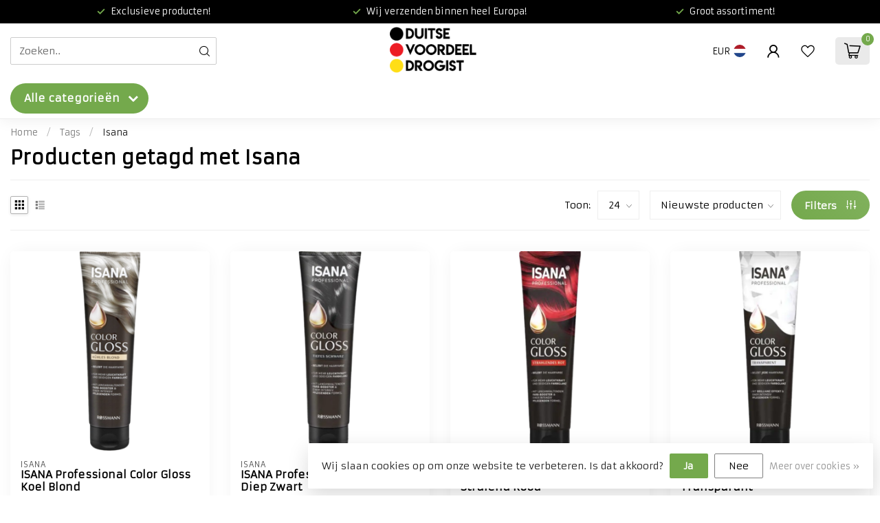

--- FILE ---
content_type: text/html;charset=utf-8
request_url: https://www.duitsevoordeeldrogist.nl/tags/isana/
body_size: 51978
content:
<!DOCTYPE html>
<html lang="nl">
  <head>
<link rel="preconnect" href="https://cdn.webshopapp.com">
<link rel="preconnect" href="https://fonts.googleapis.com">
<link rel="preconnect" href="https://fonts.gstatic.com" crossorigin>
<!--

    Theme Proxima | v1.0.0.1807202501_0_316565
    Theme designed and created by Dyvelopment - We are true e-commerce heroes!

    For custom Lightspeed eCom development or design contact us at www.dyvelopment.com

      _____                  _                                  _   
     |  __ \                | |                                | |  
     | |  | |_   ___   _____| | ___  _ __  _ __ ___   ___ _ __ | |_ 
     | |  | | | | \ \ / / _ \ |/ _ \| '_ \| '_ ` _ \ / _ \ '_ \| __|
     | |__| | |_| |\ V /  __/ | (_) | |_) | | | | | |  __/ | | | |_ 
     |_____/ \__, | \_/ \___|_|\___/| .__/|_| |_| |_|\___|_| |_|\__|
              __/ |                 | |                             
             |___/                  |_|                             
-->


<meta charset="utf-8"/>
<!-- [START] 'blocks/head.rain' -->
<!--

  (c) 2008-2026 Lightspeed Netherlands B.V.
  http://www.lightspeedhq.com
  Generated: 21-01-2026 @ 11:24:28

-->
<link rel="canonical" href="https://www.duitsevoordeeldrogist.nl/tags/isana/"/>
<link rel="next" href="https://www.duitsevoordeeldrogist.nl/tags/isana/page2.html"/>
<link rel="alternate" href="https://www.duitsevoordeeldrogist.nl/index.rss" type="application/rss+xml" title="Nieuwe producten"/>
<link href="https://cdn.webshopapp.com/assets/cookielaw.css?2025-02-20" rel="stylesheet" type="text/css"/>
<meta name="robots" content="noodp,noydir"/>
<meta property="og:url" content="https://www.duitsevoordeeldrogist.nl/tags/isana/?source=facebook"/>
<meta property="og:site_name" content="Duitse Voordeel Drogist"/>
<meta property="og:title" content="Isana"/>
<meta property="og:description" content="Jouw favoriete Duitse producten, verstuurd vanaf Nederland. Wij verzenden binnen heel Europa."/>
<script>
<!-- Google tag (gtag.js) -->
<script async src="https://www.googletagmanager.com/gtag/js?id=G-8MH7D136T3"></script>
<script>
    window.dataLayer = window.dataLayer || [];
    function gtag(){dataLayer.push(arguments);}
    gtag('js', new Date());

    gtag('config', 'G-8MH7D136T3');
</script>
</script>
<!--[if lt IE 9]>
<script src="https://cdn.webshopapp.com/assets/html5shiv.js?2025-02-20"></script>
<![endif]-->
<!-- [END] 'blocks/head.rain' -->

<title>Isana - Duitse Voordeel Drogist</title>

<meta name="dyapps-addons-enabled" content="false">
<meta name="dyapps-addons-version" content="2022081001">
<meta name="dyapps-theme-name" content="Proxima">
<meta name="dyapps-theme-editor" content="false">

<meta name="description" content="Jouw favoriete Duitse producten, verstuurd vanaf Nederland. Wij verzenden binnen heel Europa." />
<meta name="keywords" content="Isana, dm drogist, dm drogerie, rossmann, mueller, duitse voordeel drogist, goedkope, drogist, duitsland, dm drogist online, Dmshopper.nl, dmdrogist.nl" />

<meta http-equiv="X-UA-Compatible" content="IE=edge">
<meta name="viewport" content="width=device-width, initial-scale=1">

<link rel="shortcut icon" href="https://cdn.webshopapp.com/shops/316565/themes/174539/v/1900818/assets/favicon.ico?20230529182600" type="image/x-icon" />
<link rel="preload" as="image" href="https://cdn.webshopapp.com/shops/316565/themes/174539/v/1900819/assets/logo.png?20230529182705">



<script src="https://cdn.webshopapp.com/shops/316565/themes/174539/assets/jquery-1-12-4-min.js?2025082712545220210102171433" defer></script>
<script>if(navigator.userAgent.indexOf("MSIE ") > -1 || navigator.userAgent.indexOf("Trident/") > -1) { document.write('<script src="https://cdn.webshopapp.com/shops/316565/themes/174539/assets/intersection-observer-polyfill.js?2025082712545220210102171433">\x3C/script>') }</script>

<style>/*!
 * Bootstrap Reboot v4.6.1 (https://getbootstrap.com/)
 * Copyright 2011-2021 The Bootstrap Authors
 * Copyright 2011-2021 Twitter, Inc.
 * Licensed under MIT (https://github.com/twbs/bootstrap/blob/main/LICENSE)
 * Forked from Normalize.css, licensed MIT (https://github.com/necolas/normalize.css/blob/master/LICENSE.md)
 */*,*::before,*::after{box-sizing:border-box}html{font-family:sans-serif;line-height:1.15;-webkit-text-size-adjust:100%;-webkit-tap-highlight-color:rgba(0,0,0,0)}article,aside,figcaption,figure,footer,header,hgroup,main,nav,section{display:block}body{margin:0;font-family:-apple-system,BlinkMacSystemFont,"Segoe UI",Roboto,"Helvetica Neue",Arial,"Noto Sans","Liberation Sans",sans-serif,"Apple Color Emoji","Segoe UI Emoji","Segoe UI Symbol","Noto Color Emoji";font-size:1rem;font-weight:400;line-height:1.42857143;color:#212529;text-align:left;background-color:#fff}[tabindex="-1"]:focus:not(:focus-visible){outline:0 !important}hr{box-sizing:content-box;height:0;overflow:visible}h1,h2,h3,h4,h5,h6{margin-top:0;margin-bottom:.5rem}p{margin-top:0;margin-bottom:1rem}abbr[title],abbr[data-original-title]{text-decoration:underline;text-decoration:underline dotted;cursor:help;border-bottom:0;text-decoration-skip-ink:none}address{margin-bottom:1rem;font-style:normal;line-height:inherit}ol,ul,dl{margin-top:0;margin-bottom:1rem}ol ol,ul ul,ol ul,ul ol{margin-bottom:0}dt{font-weight:700}dd{margin-bottom:.5rem;margin-left:0}blockquote{margin:0 0 1rem}b,strong{font-weight:bolder}small{font-size:80%}sub,sup{position:relative;font-size:75%;line-height:0;vertical-align:baseline}sub{bottom:-0.25em}sup{top:-0.5em}a{color:#007bff;text-decoration:none;background-color:transparent}a:hover{color:#0056b3;text-decoration:underline}a:not([href]):not([class]){color:inherit;text-decoration:none}a:not([href]):not([class]):hover{color:inherit;text-decoration:none}pre,code,kbd,samp{font-family:SFMono-Regular,Menlo,Monaco,Consolas,"Liberation Mono","Courier New",monospace;font-size:1em}pre{margin-top:0;margin-bottom:1rem;overflow:auto;-ms-overflow-style:scrollbar}figure{margin:0 0 1rem}img{vertical-align:middle;border-style:none}svg{overflow:hidden;vertical-align:middle}table{border-collapse:collapse}caption{padding-top:.75rem;padding-bottom:.75rem;color:#6c757d;text-align:left;caption-side:bottom}th{text-align:inherit;text-align:-webkit-match-parent}label{display:inline-block;margin-bottom:.5rem}button{border-radius:0}button:focus:not(:focus-visible){outline:0}input,button,select,optgroup,textarea{margin:0;font-family:inherit;font-size:inherit;line-height:inherit}button,input{overflow:visible}button,select{text-transform:none}[role=button]{cursor:pointer}select{word-wrap:normal}button,[type=button],[type=reset],[type=submit]{-webkit-appearance:button}button:not(:disabled),[type=button]:not(:disabled),[type=reset]:not(:disabled),[type=submit]:not(:disabled){cursor:pointer}button::-moz-focus-inner,[type=button]::-moz-focus-inner,[type=reset]::-moz-focus-inner,[type=submit]::-moz-focus-inner{padding:0;border-style:none}input[type=radio],input[type=checkbox]{box-sizing:border-box;padding:0}textarea{overflow:auto;resize:vertical}fieldset{min-width:0;padding:0;margin:0;border:0}legend{display:block;width:100%;max-width:100%;padding:0;margin-bottom:.5rem;font-size:1.5rem;line-height:inherit;color:inherit;white-space:normal}progress{vertical-align:baseline}[type=number]::-webkit-inner-spin-button,[type=number]::-webkit-outer-spin-button{height:auto}[type=search]{outline-offset:-2px;-webkit-appearance:none}[type=search]::-webkit-search-decoration{-webkit-appearance:none}::-webkit-file-upload-button{font:inherit;-webkit-appearance:button}output{display:inline-block}summary{display:list-item;cursor:pointer}template{display:none}[hidden]{display:none !important}/*!
 * Bootstrap Grid v4.6.1 (https://getbootstrap.com/)
 * Copyright 2011-2021 The Bootstrap Authors
 * Copyright 2011-2021 Twitter, Inc.
 * Licensed under MIT (https://github.com/twbs/bootstrap/blob/main/LICENSE)
 */html{box-sizing:border-box;-ms-overflow-style:scrollbar}*,*::before,*::after{box-sizing:inherit}.container,.container-fluid,.container-xl,.container-lg,.container-md,.container-sm{width:100%;padding-right:15px;padding-left:15px;margin-right:auto;margin-left:auto}@media(min-width: 576px){.container-sm,.container{max-width:540px}}@media(min-width: 768px){.container-md,.container-sm,.container{max-width:720px}}@media(min-width: 992px){.container-lg,.container-md,.container-sm,.container{max-width:960px}}@media(min-width: 1200px){.container-xl,.container-lg,.container-md,.container-sm,.container{max-width:1140px}}.row{display:flex;flex-wrap:wrap;margin-right:-15px;margin-left:-15px}.no-gutters{margin-right:0;margin-left:0}.no-gutters>.col,.no-gutters>[class*=col-]{padding-right:0;padding-left:0}.col-xl,.col-xl-auto,.col-xl-12,.col-xl-11,.col-xl-10,.col-xl-9,.col-xl-8,.col-xl-7,.col-xl-6,.col-xl-5,.col-xl-4,.col-xl-3,.col-xl-2,.col-xl-1,.col-lg,.col-lg-auto,.col-lg-12,.col-lg-11,.col-lg-10,.col-lg-9,.col-lg-8,.col-lg-7,.col-lg-6,.col-lg-5,.col-lg-4,.col-lg-3,.col-lg-2,.col-lg-1,.col-md,.col-md-auto,.col-md-12,.col-md-11,.col-md-10,.col-md-9,.col-md-8,.col-md-7,.col-md-6,.col-md-5,.col-md-4,.col-md-3,.col-md-2,.col-md-1,.col-sm,.col-sm-auto,.col-sm-12,.col-sm-11,.col-sm-10,.col-sm-9,.col-sm-8,.col-sm-7,.col-sm-6,.col-sm-5,.col-sm-4,.col-sm-3,.col-sm-2,.col-sm-1,.col,.col-auto,.col-12,.col-11,.col-10,.col-9,.col-8,.col-7,.col-6,.col-5,.col-4,.col-3,.col-2,.col-1{position:relative;width:100%;padding-right:15px;padding-left:15px}.col{flex-basis:0;flex-grow:1;max-width:100%}.row-cols-1>*{flex:0 0 100%;max-width:100%}.row-cols-2>*{flex:0 0 50%;max-width:50%}.row-cols-3>*{flex:0 0 33.3333333333%;max-width:33.3333333333%}.row-cols-4>*{flex:0 0 25%;max-width:25%}.row-cols-5>*{flex:0 0 20%;max-width:20%}.row-cols-6>*{flex:0 0 16.6666666667%;max-width:16.6666666667%}.col-auto{flex:0 0 auto;width:auto;max-width:100%}.col-1{flex:0 0 8.33333333%;max-width:8.33333333%}.col-2{flex:0 0 16.66666667%;max-width:16.66666667%}.col-3{flex:0 0 25%;max-width:25%}.col-4{flex:0 0 33.33333333%;max-width:33.33333333%}.col-5{flex:0 0 41.66666667%;max-width:41.66666667%}.col-6{flex:0 0 50%;max-width:50%}.col-7{flex:0 0 58.33333333%;max-width:58.33333333%}.col-8{flex:0 0 66.66666667%;max-width:66.66666667%}.col-9{flex:0 0 75%;max-width:75%}.col-10{flex:0 0 83.33333333%;max-width:83.33333333%}.col-11{flex:0 0 91.66666667%;max-width:91.66666667%}.col-12{flex:0 0 100%;max-width:100%}.order-first{order:-1}.order-last{order:13}.order-0{order:0}.order-1{order:1}.order-2{order:2}.order-3{order:3}.order-4{order:4}.order-5{order:5}.order-6{order:6}.order-7{order:7}.order-8{order:8}.order-9{order:9}.order-10{order:10}.order-11{order:11}.order-12{order:12}.offset-1{margin-left:8.33333333%}.offset-2{margin-left:16.66666667%}.offset-3{margin-left:25%}.offset-4{margin-left:33.33333333%}.offset-5{margin-left:41.66666667%}.offset-6{margin-left:50%}.offset-7{margin-left:58.33333333%}.offset-8{margin-left:66.66666667%}.offset-9{margin-left:75%}.offset-10{margin-left:83.33333333%}.offset-11{margin-left:91.66666667%}@media(min-width: 576px){.col-sm{flex-basis:0;flex-grow:1;max-width:100%}.row-cols-sm-1>*{flex:0 0 100%;max-width:100%}.row-cols-sm-2>*{flex:0 0 50%;max-width:50%}.row-cols-sm-3>*{flex:0 0 33.3333333333%;max-width:33.3333333333%}.row-cols-sm-4>*{flex:0 0 25%;max-width:25%}.row-cols-sm-5>*{flex:0 0 20%;max-width:20%}.row-cols-sm-6>*{flex:0 0 16.6666666667%;max-width:16.6666666667%}.col-sm-auto{flex:0 0 auto;width:auto;max-width:100%}.col-sm-1{flex:0 0 8.33333333%;max-width:8.33333333%}.col-sm-2{flex:0 0 16.66666667%;max-width:16.66666667%}.col-sm-3{flex:0 0 25%;max-width:25%}.col-sm-4{flex:0 0 33.33333333%;max-width:33.33333333%}.col-sm-5{flex:0 0 41.66666667%;max-width:41.66666667%}.col-sm-6{flex:0 0 50%;max-width:50%}.col-sm-7{flex:0 0 58.33333333%;max-width:58.33333333%}.col-sm-8{flex:0 0 66.66666667%;max-width:66.66666667%}.col-sm-9{flex:0 0 75%;max-width:75%}.col-sm-10{flex:0 0 83.33333333%;max-width:83.33333333%}.col-sm-11{flex:0 0 91.66666667%;max-width:91.66666667%}.col-sm-12{flex:0 0 100%;max-width:100%}.order-sm-first{order:-1}.order-sm-last{order:13}.order-sm-0{order:0}.order-sm-1{order:1}.order-sm-2{order:2}.order-sm-3{order:3}.order-sm-4{order:4}.order-sm-5{order:5}.order-sm-6{order:6}.order-sm-7{order:7}.order-sm-8{order:8}.order-sm-9{order:9}.order-sm-10{order:10}.order-sm-11{order:11}.order-sm-12{order:12}.offset-sm-0{margin-left:0}.offset-sm-1{margin-left:8.33333333%}.offset-sm-2{margin-left:16.66666667%}.offset-sm-3{margin-left:25%}.offset-sm-4{margin-left:33.33333333%}.offset-sm-5{margin-left:41.66666667%}.offset-sm-6{margin-left:50%}.offset-sm-7{margin-left:58.33333333%}.offset-sm-8{margin-left:66.66666667%}.offset-sm-9{margin-left:75%}.offset-sm-10{margin-left:83.33333333%}.offset-sm-11{margin-left:91.66666667%}}@media(min-width: 768px){.col-md{flex-basis:0;flex-grow:1;max-width:100%}.row-cols-md-1>*{flex:0 0 100%;max-width:100%}.row-cols-md-2>*{flex:0 0 50%;max-width:50%}.row-cols-md-3>*{flex:0 0 33.3333333333%;max-width:33.3333333333%}.row-cols-md-4>*{flex:0 0 25%;max-width:25%}.row-cols-md-5>*{flex:0 0 20%;max-width:20%}.row-cols-md-6>*{flex:0 0 16.6666666667%;max-width:16.6666666667%}.col-md-auto{flex:0 0 auto;width:auto;max-width:100%}.col-md-1{flex:0 0 8.33333333%;max-width:8.33333333%}.col-md-2{flex:0 0 16.66666667%;max-width:16.66666667%}.col-md-3{flex:0 0 25%;max-width:25%}.col-md-4{flex:0 0 33.33333333%;max-width:33.33333333%}.col-md-5{flex:0 0 41.66666667%;max-width:41.66666667%}.col-md-6{flex:0 0 50%;max-width:50%}.col-md-7{flex:0 0 58.33333333%;max-width:58.33333333%}.col-md-8{flex:0 0 66.66666667%;max-width:66.66666667%}.col-md-9{flex:0 0 75%;max-width:75%}.col-md-10{flex:0 0 83.33333333%;max-width:83.33333333%}.col-md-11{flex:0 0 91.66666667%;max-width:91.66666667%}.col-md-12{flex:0 0 100%;max-width:100%}.order-md-first{order:-1}.order-md-last{order:13}.order-md-0{order:0}.order-md-1{order:1}.order-md-2{order:2}.order-md-3{order:3}.order-md-4{order:4}.order-md-5{order:5}.order-md-6{order:6}.order-md-7{order:7}.order-md-8{order:8}.order-md-9{order:9}.order-md-10{order:10}.order-md-11{order:11}.order-md-12{order:12}.offset-md-0{margin-left:0}.offset-md-1{margin-left:8.33333333%}.offset-md-2{margin-left:16.66666667%}.offset-md-3{margin-left:25%}.offset-md-4{margin-left:33.33333333%}.offset-md-5{margin-left:41.66666667%}.offset-md-6{margin-left:50%}.offset-md-7{margin-left:58.33333333%}.offset-md-8{margin-left:66.66666667%}.offset-md-9{margin-left:75%}.offset-md-10{margin-left:83.33333333%}.offset-md-11{margin-left:91.66666667%}}@media(min-width: 992px){.col-lg{flex-basis:0;flex-grow:1;max-width:100%}.row-cols-lg-1>*{flex:0 0 100%;max-width:100%}.row-cols-lg-2>*{flex:0 0 50%;max-width:50%}.row-cols-lg-3>*{flex:0 0 33.3333333333%;max-width:33.3333333333%}.row-cols-lg-4>*{flex:0 0 25%;max-width:25%}.row-cols-lg-5>*{flex:0 0 20%;max-width:20%}.row-cols-lg-6>*{flex:0 0 16.6666666667%;max-width:16.6666666667%}.col-lg-auto{flex:0 0 auto;width:auto;max-width:100%}.col-lg-1{flex:0 0 8.33333333%;max-width:8.33333333%}.col-lg-2{flex:0 0 16.66666667%;max-width:16.66666667%}.col-lg-3{flex:0 0 25%;max-width:25%}.col-lg-4{flex:0 0 33.33333333%;max-width:33.33333333%}.col-lg-5{flex:0 0 41.66666667%;max-width:41.66666667%}.col-lg-6{flex:0 0 50%;max-width:50%}.col-lg-7{flex:0 0 58.33333333%;max-width:58.33333333%}.col-lg-8{flex:0 0 66.66666667%;max-width:66.66666667%}.col-lg-9{flex:0 0 75%;max-width:75%}.col-lg-10{flex:0 0 83.33333333%;max-width:83.33333333%}.col-lg-11{flex:0 0 91.66666667%;max-width:91.66666667%}.col-lg-12{flex:0 0 100%;max-width:100%}.order-lg-first{order:-1}.order-lg-last{order:13}.order-lg-0{order:0}.order-lg-1{order:1}.order-lg-2{order:2}.order-lg-3{order:3}.order-lg-4{order:4}.order-lg-5{order:5}.order-lg-6{order:6}.order-lg-7{order:7}.order-lg-8{order:8}.order-lg-9{order:9}.order-lg-10{order:10}.order-lg-11{order:11}.order-lg-12{order:12}.offset-lg-0{margin-left:0}.offset-lg-1{margin-left:8.33333333%}.offset-lg-2{margin-left:16.66666667%}.offset-lg-3{margin-left:25%}.offset-lg-4{margin-left:33.33333333%}.offset-lg-5{margin-left:41.66666667%}.offset-lg-6{margin-left:50%}.offset-lg-7{margin-left:58.33333333%}.offset-lg-8{margin-left:66.66666667%}.offset-lg-9{margin-left:75%}.offset-lg-10{margin-left:83.33333333%}.offset-lg-11{margin-left:91.66666667%}}@media(min-width: 1200px){.col-xl{flex-basis:0;flex-grow:1;max-width:100%}.row-cols-xl-1>*{flex:0 0 100%;max-width:100%}.row-cols-xl-2>*{flex:0 0 50%;max-width:50%}.row-cols-xl-3>*{flex:0 0 33.3333333333%;max-width:33.3333333333%}.row-cols-xl-4>*{flex:0 0 25%;max-width:25%}.row-cols-xl-5>*{flex:0 0 20%;max-width:20%}.row-cols-xl-6>*{flex:0 0 16.6666666667%;max-width:16.6666666667%}.col-xl-auto{flex:0 0 auto;width:auto;max-width:100%}.col-xl-1{flex:0 0 8.33333333%;max-width:8.33333333%}.col-xl-2{flex:0 0 16.66666667%;max-width:16.66666667%}.col-xl-3{flex:0 0 25%;max-width:25%}.col-xl-4{flex:0 0 33.33333333%;max-width:33.33333333%}.col-xl-5{flex:0 0 41.66666667%;max-width:41.66666667%}.col-xl-6{flex:0 0 50%;max-width:50%}.col-xl-7{flex:0 0 58.33333333%;max-width:58.33333333%}.col-xl-8{flex:0 0 66.66666667%;max-width:66.66666667%}.col-xl-9{flex:0 0 75%;max-width:75%}.col-xl-10{flex:0 0 83.33333333%;max-width:83.33333333%}.col-xl-11{flex:0 0 91.66666667%;max-width:91.66666667%}.col-xl-12{flex:0 0 100%;max-width:100%}.order-xl-first{order:-1}.order-xl-last{order:13}.order-xl-0{order:0}.order-xl-1{order:1}.order-xl-2{order:2}.order-xl-3{order:3}.order-xl-4{order:4}.order-xl-5{order:5}.order-xl-6{order:6}.order-xl-7{order:7}.order-xl-8{order:8}.order-xl-9{order:9}.order-xl-10{order:10}.order-xl-11{order:11}.order-xl-12{order:12}.offset-xl-0{margin-left:0}.offset-xl-1{margin-left:8.33333333%}.offset-xl-2{margin-left:16.66666667%}.offset-xl-3{margin-left:25%}.offset-xl-4{margin-left:33.33333333%}.offset-xl-5{margin-left:41.66666667%}.offset-xl-6{margin-left:50%}.offset-xl-7{margin-left:58.33333333%}.offset-xl-8{margin-left:66.66666667%}.offset-xl-9{margin-left:75%}.offset-xl-10{margin-left:83.33333333%}.offset-xl-11{margin-left:91.66666667%}}.d-none{display:none !important}.d-inline{display:inline !important}.d-inline-block{display:inline-block !important}.d-block{display:block !important}.d-table{display:table !important}.d-table-row{display:table-row !important}.d-table-cell{display:table-cell !important}.d-flex{display:flex !important}.d-inline-flex{display:inline-flex !important}@media(min-width: 576px){.d-sm-none{display:none !important}.d-sm-inline{display:inline !important}.d-sm-inline-block{display:inline-block !important}.d-sm-block{display:block !important}.d-sm-table{display:table !important}.d-sm-table-row{display:table-row !important}.d-sm-table-cell{display:table-cell !important}.d-sm-flex{display:flex !important}.d-sm-inline-flex{display:inline-flex !important}}@media(min-width: 768px){.d-md-none{display:none !important}.d-md-inline{display:inline !important}.d-md-inline-block{display:inline-block !important}.d-md-block{display:block !important}.d-md-table{display:table !important}.d-md-table-row{display:table-row !important}.d-md-table-cell{display:table-cell !important}.d-md-flex{display:flex !important}.d-md-inline-flex{display:inline-flex !important}}@media(min-width: 992px){.d-lg-none{display:none !important}.d-lg-inline{display:inline !important}.d-lg-inline-block{display:inline-block !important}.d-lg-block{display:block !important}.d-lg-table{display:table !important}.d-lg-table-row{display:table-row !important}.d-lg-table-cell{display:table-cell !important}.d-lg-flex{display:flex !important}.d-lg-inline-flex{display:inline-flex !important}}@media(min-width: 1200px){.d-xl-none{display:none !important}.d-xl-inline{display:inline !important}.d-xl-inline-block{display:inline-block !important}.d-xl-block{display:block !important}.d-xl-table{display:table !important}.d-xl-table-row{display:table-row !important}.d-xl-table-cell{display:table-cell !important}.d-xl-flex{display:flex !important}.d-xl-inline-flex{display:inline-flex !important}}@media print{.d-print-none{display:none !important}.d-print-inline{display:inline !important}.d-print-inline-block{display:inline-block !important}.d-print-block{display:block !important}.d-print-table{display:table !important}.d-print-table-row{display:table-row !important}.d-print-table-cell{display:table-cell !important}.d-print-flex{display:flex !important}.d-print-inline-flex{display:inline-flex !important}}.flex-row{flex-direction:row !important}.flex-column{flex-direction:column !important}.flex-row-reverse{flex-direction:row-reverse !important}.flex-column-reverse{flex-direction:column-reverse !important}.flex-wrap{flex-wrap:wrap !important}.flex-nowrap{flex-wrap:nowrap !important}.flex-wrap-reverse{flex-wrap:wrap-reverse !important}.flex-fill{flex:1 1 auto !important}.flex-grow-0{flex-grow:0 !important}.flex-grow-1{flex-grow:1 !important}.flex-shrink-0{flex-shrink:0 !important}.flex-shrink-1{flex-shrink:1 !important}.justify-content-start{justify-content:flex-start !important}.justify-content-end{justify-content:flex-end !important}.justify-content-center{justify-content:center !important}.justify-content-between{justify-content:space-between !important}.justify-content-around{justify-content:space-around !important}.align-items-start{align-items:flex-start !important}.align-items-end{align-items:flex-end !important}.align-items-center{align-items:center !important}.align-items-baseline{align-items:baseline !important}.align-items-stretch{align-items:stretch !important}.align-content-start{align-content:flex-start !important}.align-content-end{align-content:flex-end !important}.align-content-center{align-content:center !important}.align-content-between{align-content:space-between !important}.align-content-around{align-content:space-around !important}.align-content-stretch{align-content:stretch !important}.align-self-auto{align-self:auto !important}.align-self-start{align-self:flex-start !important}.align-self-end{align-self:flex-end !important}.align-self-center{align-self:center !important}.align-self-baseline{align-self:baseline !important}.align-self-stretch{align-self:stretch !important}@media(min-width: 576px){.flex-sm-row{flex-direction:row !important}.flex-sm-column{flex-direction:column !important}.flex-sm-row-reverse{flex-direction:row-reverse !important}.flex-sm-column-reverse{flex-direction:column-reverse !important}.flex-sm-wrap{flex-wrap:wrap !important}.flex-sm-nowrap{flex-wrap:nowrap !important}.flex-sm-wrap-reverse{flex-wrap:wrap-reverse !important}.flex-sm-fill{flex:1 1 auto !important}.flex-sm-grow-0{flex-grow:0 !important}.flex-sm-grow-1{flex-grow:1 !important}.flex-sm-shrink-0{flex-shrink:0 !important}.flex-sm-shrink-1{flex-shrink:1 !important}.justify-content-sm-start{justify-content:flex-start !important}.justify-content-sm-end{justify-content:flex-end !important}.justify-content-sm-center{justify-content:center !important}.justify-content-sm-between{justify-content:space-between !important}.justify-content-sm-around{justify-content:space-around !important}.align-items-sm-start{align-items:flex-start !important}.align-items-sm-end{align-items:flex-end !important}.align-items-sm-center{align-items:center !important}.align-items-sm-baseline{align-items:baseline !important}.align-items-sm-stretch{align-items:stretch !important}.align-content-sm-start{align-content:flex-start !important}.align-content-sm-end{align-content:flex-end !important}.align-content-sm-center{align-content:center !important}.align-content-sm-between{align-content:space-between !important}.align-content-sm-around{align-content:space-around !important}.align-content-sm-stretch{align-content:stretch !important}.align-self-sm-auto{align-self:auto !important}.align-self-sm-start{align-self:flex-start !important}.align-self-sm-end{align-self:flex-end !important}.align-self-sm-center{align-self:center !important}.align-self-sm-baseline{align-self:baseline !important}.align-self-sm-stretch{align-self:stretch !important}}@media(min-width: 768px){.flex-md-row{flex-direction:row !important}.flex-md-column{flex-direction:column !important}.flex-md-row-reverse{flex-direction:row-reverse !important}.flex-md-column-reverse{flex-direction:column-reverse !important}.flex-md-wrap{flex-wrap:wrap !important}.flex-md-nowrap{flex-wrap:nowrap !important}.flex-md-wrap-reverse{flex-wrap:wrap-reverse !important}.flex-md-fill{flex:1 1 auto !important}.flex-md-grow-0{flex-grow:0 !important}.flex-md-grow-1{flex-grow:1 !important}.flex-md-shrink-0{flex-shrink:0 !important}.flex-md-shrink-1{flex-shrink:1 !important}.justify-content-md-start{justify-content:flex-start !important}.justify-content-md-end{justify-content:flex-end !important}.justify-content-md-center{justify-content:center !important}.justify-content-md-between{justify-content:space-between !important}.justify-content-md-around{justify-content:space-around !important}.align-items-md-start{align-items:flex-start !important}.align-items-md-end{align-items:flex-end !important}.align-items-md-center{align-items:center !important}.align-items-md-baseline{align-items:baseline !important}.align-items-md-stretch{align-items:stretch !important}.align-content-md-start{align-content:flex-start !important}.align-content-md-end{align-content:flex-end !important}.align-content-md-center{align-content:center !important}.align-content-md-between{align-content:space-between !important}.align-content-md-around{align-content:space-around !important}.align-content-md-stretch{align-content:stretch !important}.align-self-md-auto{align-self:auto !important}.align-self-md-start{align-self:flex-start !important}.align-self-md-end{align-self:flex-end !important}.align-self-md-center{align-self:center !important}.align-self-md-baseline{align-self:baseline !important}.align-self-md-stretch{align-self:stretch !important}}@media(min-width: 992px){.flex-lg-row{flex-direction:row !important}.flex-lg-column{flex-direction:column !important}.flex-lg-row-reverse{flex-direction:row-reverse !important}.flex-lg-column-reverse{flex-direction:column-reverse !important}.flex-lg-wrap{flex-wrap:wrap !important}.flex-lg-nowrap{flex-wrap:nowrap !important}.flex-lg-wrap-reverse{flex-wrap:wrap-reverse !important}.flex-lg-fill{flex:1 1 auto !important}.flex-lg-grow-0{flex-grow:0 !important}.flex-lg-grow-1{flex-grow:1 !important}.flex-lg-shrink-0{flex-shrink:0 !important}.flex-lg-shrink-1{flex-shrink:1 !important}.justify-content-lg-start{justify-content:flex-start !important}.justify-content-lg-end{justify-content:flex-end !important}.justify-content-lg-center{justify-content:center !important}.justify-content-lg-between{justify-content:space-between !important}.justify-content-lg-around{justify-content:space-around !important}.align-items-lg-start{align-items:flex-start !important}.align-items-lg-end{align-items:flex-end !important}.align-items-lg-center{align-items:center !important}.align-items-lg-baseline{align-items:baseline !important}.align-items-lg-stretch{align-items:stretch !important}.align-content-lg-start{align-content:flex-start !important}.align-content-lg-end{align-content:flex-end !important}.align-content-lg-center{align-content:center !important}.align-content-lg-between{align-content:space-between !important}.align-content-lg-around{align-content:space-around !important}.align-content-lg-stretch{align-content:stretch !important}.align-self-lg-auto{align-self:auto !important}.align-self-lg-start{align-self:flex-start !important}.align-self-lg-end{align-self:flex-end !important}.align-self-lg-center{align-self:center !important}.align-self-lg-baseline{align-self:baseline !important}.align-self-lg-stretch{align-self:stretch !important}}@media(min-width: 1200px){.flex-xl-row{flex-direction:row !important}.flex-xl-column{flex-direction:column !important}.flex-xl-row-reverse{flex-direction:row-reverse !important}.flex-xl-column-reverse{flex-direction:column-reverse !important}.flex-xl-wrap{flex-wrap:wrap !important}.flex-xl-nowrap{flex-wrap:nowrap !important}.flex-xl-wrap-reverse{flex-wrap:wrap-reverse !important}.flex-xl-fill{flex:1 1 auto !important}.flex-xl-grow-0{flex-grow:0 !important}.flex-xl-grow-1{flex-grow:1 !important}.flex-xl-shrink-0{flex-shrink:0 !important}.flex-xl-shrink-1{flex-shrink:1 !important}.justify-content-xl-start{justify-content:flex-start !important}.justify-content-xl-end{justify-content:flex-end !important}.justify-content-xl-center{justify-content:center !important}.justify-content-xl-between{justify-content:space-between !important}.justify-content-xl-around{justify-content:space-around !important}.align-items-xl-start{align-items:flex-start !important}.align-items-xl-end{align-items:flex-end !important}.align-items-xl-center{align-items:center !important}.align-items-xl-baseline{align-items:baseline !important}.align-items-xl-stretch{align-items:stretch !important}.align-content-xl-start{align-content:flex-start !important}.align-content-xl-end{align-content:flex-end !important}.align-content-xl-center{align-content:center !important}.align-content-xl-between{align-content:space-between !important}.align-content-xl-around{align-content:space-around !important}.align-content-xl-stretch{align-content:stretch !important}.align-self-xl-auto{align-self:auto !important}.align-self-xl-start{align-self:flex-start !important}.align-self-xl-end{align-self:flex-end !important}.align-self-xl-center{align-self:center !important}.align-self-xl-baseline{align-self:baseline !important}.align-self-xl-stretch{align-self:stretch !important}}.m-0{margin:0 !important}.mt-0,.my-0{margin-top:0 !important}.mr-0,.mx-0{margin-right:0 !important}.mb-0,.my-0{margin-bottom:0 !important}.ml-0,.mx-0{margin-left:0 !important}.m-1{margin:5px !important}.mt-1,.my-1{margin-top:5px !important}.mr-1,.mx-1{margin-right:5px !important}.mb-1,.my-1{margin-bottom:5px !important}.ml-1,.mx-1{margin-left:5px !important}.m-2{margin:10px !important}.mt-2,.my-2{margin-top:10px !important}.mr-2,.mx-2{margin-right:10px !important}.mb-2,.my-2{margin-bottom:10px !important}.ml-2,.mx-2{margin-left:10px !important}.m-3{margin:15px !important}.mt-3,.my-3{margin-top:15px !important}.mr-3,.mx-3{margin-right:15px !important}.mb-3,.my-3{margin-bottom:15px !important}.ml-3,.mx-3{margin-left:15px !important}.m-4{margin:30px !important}.mt-4,.my-4{margin-top:30px !important}.mr-4,.mx-4{margin-right:30px !important}.mb-4,.my-4{margin-bottom:30px !important}.ml-4,.mx-4{margin-left:30px !important}.m-5{margin:50px !important}.mt-5,.my-5{margin-top:50px !important}.mr-5,.mx-5{margin-right:50px !important}.mb-5,.my-5{margin-bottom:50px !important}.ml-5,.mx-5{margin-left:50px !important}.m-6{margin:80px !important}.mt-6,.my-6{margin-top:80px !important}.mr-6,.mx-6{margin-right:80px !important}.mb-6,.my-6{margin-bottom:80px !important}.ml-6,.mx-6{margin-left:80px !important}.p-0{padding:0 !important}.pt-0,.py-0{padding-top:0 !important}.pr-0,.px-0{padding-right:0 !important}.pb-0,.py-0{padding-bottom:0 !important}.pl-0,.px-0{padding-left:0 !important}.p-1{padding:5px !important}.pt-1,.py-1{padding-top:5px !important}.pr-1,.px-1{padding-right:5px !important}.pb-1,.py-1{padding-bottom:5px !important}.pl-1,.px-1{padding-left:5px !important}.p-2{padding:10px !important}.pt-2,.py-2{padding-top:10px !important}.pr-2,.px-2{padding-right:10px !important}.pb-2,.py-2{padding-bottom:10px !important}.pl-2,.px-2{padding-left:10px !important}.p-3{padding:15px !important}.pt-3,.py-3{padding-top:15px !important}.pr-3,.px-3{padding-right:15px !important}.pb-3,.py-3{padding-bottom:15px !important}.pl-3,.px-3{padding-left:15px !important}.p-4{padding:30px !important}.pt-4,.py-4{padding-top:30px !important}.pr-4,.px-4{padding-right:30px !important}.pb-4,.py-4{padding-bottom:30px !important}.pl-4,.px-4{padding-left:30px !important}.p-5{padding:50px !important}.pt-5,.py-5{padding-top:50px !important}.pr-5,.px-5{padding-right:50px !important}.pb-5,.py-5{padding-bottom:50px !important}.pl-5,.px-5{padding-left:50px !important}.p-6{padding:80px !important}.pt-6,.py-6{padding-top:80px !important}.pr-6,.px-6{padding-right:80px !important}.pb-6,.py-6{padding-bottom:80px !important}.pl-6,.px-6{padding-left:80px !important}.m-n1{margin:-5px !important}.mt-n1,.my-n1{margin-top:-5px !important}.mr-n1,.mx-n1{margin-right:-5px !important}.mb-n1,.my-n1{margin-bottom:-5px !important}.ml-n1,.mx-n1{margin-left:-5px !important}.m-n2{margin:-10px !important}.mt-n2,.my-n2{margin-top:-10px !important}.mr-n2,.mx-n2{margin-right:-10px !important}.mb-n2,.my-n2{margin-bottom:-10px !important}.ml-n2,.mx-n2{margin-left:-10px !important}.m-n3{margin:-15px !important}.mt-n3,.my-n3{margin-top:-15px !important}.mr-n3,.mx-n3{margin-right:-15px !important}.mb-n3,.my-n3{margin-bottom:-15px !important}.ml-n3,.mx-n3{margin-left:-15px !important}.m-n4{margin:-30px !important}.mt-n4,.my-n4{margin-top:-30px !important}.mr-n4,.mx-n4{margin-right:-30px !important}.mb-n4,.my-n4{margin-bottom:-30px !important}.ml-n4,.mx-n4{margin-left:-30px !important}.m-n5{margin:-50px !important}.mt-n5,.my-n5{margin-top:-50px !important}.mr-n5,.mx-n5{margin-right:-50px !important}.mb-n5,.my-n5{margin-bottom:-50px !important}.ml-n5,.mx-n5{margin-left:-50px !important}.m-n6{margin:-80px !important}.mt-n6,.my-n6{margin-top:-80px !important}.mr-n6,.mx-n6{margin-right:-80px !important}.mb-n6,.my-n6{margin-bottom:-80px !important}.ml-n6,.mx-n6{margin-left:-80px !important}.m-auto{margin:auto !important}.mt-auto,.my-auto{margin-top:auto !important}.mr-auto,.mx-auto{margin-right:auto !important}.mb-auto,.my-auto{margin-bottom:auto !important}.ml-auto,.mx-auto{margin-left:auto !important}@media(min-width: 576px){.m-sm-0{margin:0 !important}.mt-sm-0,.my-sm-0{margin-top:0 !important}.mr-sm-0,.mx-sm-0{margin-right:0 !important}.mb-sm-0,.my-sm-0{margin-bottom:0 !important}.ml-sm-0,.mx-sm-0{margin-left:0 !important}.m-sm-1{margin:5px !important}.mt-sm-1,.my-sm-1{margin-top:5px !important}.mr-sm-1,.mx-sm-1{margin-right:5px !important}.mb-sm-1,.my-sm-1{margin-bottom:5px !important}.ml-sm-1,.mx-sm-1{margin-left:5px !important}.m-sm-2{margin:10px !important}.mt-sm-2,.my-sm-2{margin-top:10px !important}.mr-sm-2,.mx-sm-2{margin-right:10px !important}.mb-sm-2,.my-sm-2{margin-bottom:10px !important}.ml-sm-2,.mx-sm-2{margin-left:10px !important}.m-sm-3{margin:15px !important}.mt-sm-3,.my-sm-3{margin-top:15px !important}.mr-sm-3,.mx-sm-3{margin-right:15px !important}.mb-sm-3,.my-sm-3{margin-bottom:15px !important}.ml-sm-3,.mx-sm-3{margin-left:15px !important}.m-sm-4{margin:30px !important}.mt-sm-4,.my-sm-4{margin-top:30px !important}.mr-sm-4,.mx-sm-4{margin-right:30px !important}.mb-sm-4,.my-sm-4{margin-bottom:30px !important}.ml-sm-4,.mx-sm-4{margin-left:30px !important}.m-sm-5{margin:50px !important}.mt-sm-5,.my-sm-5{margin-top:50px !important}.mr-sm-5,.mx-sm-5{margin-right:50px !important}.mb-sm-5,.my-sm-5{margin-bottom:50px !important}.ml-sm-5,.mx-sm-5{margin-left:50px !important}.m-sm-6{margin:80px !important}.mt-sm-6,.my-sm-6{margin-top:80px !important}.mr-sm-6,.mx-sm-6{margin-right:80px !important}.mb-sm-6,.my-sm-6{margin-bottom:80px !important}.ml-sm-6,.mx-sm-6{margin-left:80px !important}.p-sm-0{padding:0 !important}.pt-sm-0,.py-sm-0{padding-top:0 !important}.pr-sm-0,.px-sm-0{padding-right:0 !important}.pb-sm-0,.py-sm-0{padding-bottom:0 !important}.pl-sm-0,.px-sm-0{padding-left:0 !important}.p-sm-1{padding:5px !important}.pt-sm-1,.py-sm-1{padding-top:5px !important}.pr-sm-1,.px-sm-1{padding-right:5px !important}.pb-sm-1,.py-sm-1{padding-bottom:5px !important}.pl-sm-1,.px-sm-1{padding-left:5px !important}.p-sm-2{padding:10px !important}.pt-sm-2,.py-sm-2{padding-top:10px !important}.pr-sm-2,.px-sm-2{padding-right:10px !important}.pb-sm-2,.py-sm-2{padding-bottom:10px !important}.pl-sm-2,.px-sm-2{padding-left:10px !important}.p-sm-3{padding:15px !important}.pt-sm-3,.py-sm-3{padding-top:15px !important}.pr-sm-3,.px-sm-3{padding-right:15px !important}.pb-sm-3,.py-sm-3{padding-bottom:15px !important}.pl-sm-3,.px-sm-3{padding-left:15px !important}.p-sm-4{padding:30px !important}.pt-sm-4,.py-sm-4{padding-top:30px !important}.pr-sm-4,.px-sm-4{padding-right:30px !important}.pb-sm-4,.py-sm-4{padding-bottom:30px !important}.pl-sm-4,.px-sm-4{padding-left:30px !important}.p-sm-5{padding:50px !important}.pt-sm-5,.py-sm-5{padding-top:50px !important}.pr-sm-5,.px-sm-5{padding-right:50px !important}.pb-sm-5,.py-sm-5{padding-bottom:50px !important}.pl-sm-5,.px-sm-5{padding-left:50px !important}.p-sm-6{padding:80px !important}.pt-sm-6,.py-sm-6{padding-top:80px !important}.pr-sm-6,.px-sm-6{padding-right:80px !important}.pb-sm-6,.py-sm-6{padding-bottom:80px !important}.pl-sm-6,.px-sm-6{padding-left:80px !important}.m-sm-n1{margin:-5px !important}.mt-sm-n1,.my-sm-n1{margin-top:-5px !important}.mr-sm-n1,.mx-sm-n1{margin-right:-5px !important}.mb-sm-n1,.my-sm-n1{margin-bottom:-5px !important}.ml-sm-n1,.mx-sm-n1{margin-left:-5px !important}.m-sm-n2{margin:-10px !important}.mt-sm-n2,.my-sm-n2{margin-top:-10px !important}.mr-sm-n2,.mx-sm-n2{margin-right:-10px !important}.mb-sm-n2,.my-sm-n2{margin-bottom:-10px !important}.ml-sm-n2,.mx-sm-n2{margin-left:-10px !important}.m-sm-n3{margin:-15px !important}.mt-sm-n3,.my-sm-n3{margin-top:-15px !important}.mr-sm-n3,.mx-sm-n3{margin-right:-15px !important}.mb-sm-n3,.my-sm-n3{margin-bottom:-15px !important}.ml-sm-n3,.mx-sm-n3{margin-left:-15px !important}.m-sm-n4{margin:-30px !important}.mt-sm-n4,.my-sm-n4{margin-top:-30px !important}.mr-sm-n4,.mx-sm-n4{margin-right:-30px !important}.mb-sm-n4,.my-sm-n4{margin-bottom:-30px !important}.ml-sm-n4,.mx-sm-n4{margin-left:-30px !important}.m-sm-n5{margin:-50px !important}.mt-sm-n5,.my-sm-n5{margin-top:-50px !important}.mr-sm-n5,.mx-sm-n5{margin-right:-50px !important}.mb-sm-n5,.my-sm-n5{margin-bottom:-50px !important}.ml-sm-n5,.mx-sm-n5{margin-left:-50px !important}.m-sm-n6{margin:-80px !important}.mt-sm-n6,.my-sm-n6{margin-top:-80px !important}.mr-sm-n6,.mx-sm-n6{margin-right:-80px !important}.mb-sm-n6,.my-sm-n6{margin-bottom:-80px !important}.ml-sm-n6,.mx-sm-n6{margin-left:-80px !important}.m-sm-auto{margin:auto !important}.mt-sm-auto,.my-sm-auto{margin-top:auto !important}.mr-sm-auto,.mx-sm-auto{margin-right:auto !important}.mb-sm-auto,.my-sm-auto{margin-bottom:auto !important}.ml-sm-auto,.mx-sm-auto{margin-left:auto !important}}@media(min-width: 768px){.m-md-0{margin:0 !important}.mt-md-0,.my-md-0{margin-top:0 !important}.mr-md-0,.mx-md-0{margin-right:0 !important}.mb-md-0,.my-md-0{margin-bottom:0 !important}.ml-md-0,.mx-md-0{margin-left:0 !important}.m-md-1{margin:5px !important}.mt-md-1,.my-md-1{margin-top:5px !important}.mr-md-1,.mx-md-1{margin-right:5px !important}.mb-md-1,.my-md-1{margin-bottom:5px !important}.ml-md-1,.mx-md-1{margin-left:5px !important}.m-md-2{margin:10px !important}.mt-md-2,.my-md-2{margin-top:10px !important}.mr-md-2,.mx-md-2{margin-right:10px !important}.mb-md-2,.my-md-2{margin-bottom:10px !important}.ml-md-2,.mx-md-2{margin-left:10px !important}.m-md-3{margin:15px !important}.mt-md-3,.my-md-3{margin-top:15px !important}.mr-md-3,.mx-md-3{margin-right:15px !important}.mb-md-3,.my-md-3{margin-bottom:15px !important}.ml-md-3,.mx-md-3{margin-left:15px !important}.m-md-4{margin:30px !important}.mt-md-4,.my-md-4{margin-top:30px !important}.mr-md-4,.mx-md-4{margin-right:30px !important}.mb-md-4,.my-md-4{margin-bottom:30px !important}.ml-md-4,.mx-md-4{margin-left:30px !important}.m-md-5{margin:50px !important}.mt-md-5,.my-md-5{margin-top:50px !important}.mr-md-5,.mx-md-5{margin-right:50px !important}.mb-md-5,.my-md-5{margin-bottom:50px !important}.ml-md-5,.mx-md-5{margin-left:50px !important}.m-md-6{margin:80px !important}.mt-md-6,.my-md-6{margin-top:80px !important}.mr-md-6,.mx-md-6{margin-right:80px !important}.mb-md-6,.my-md-6{margin-bottom:80px !important}.ml-md-6,.mx-md-6{margin-left:80px !important}.p-md-0{padding:0 !important}.pt-md-0,.py-md-0{padding-top:0 !important}.pr-md-0,.px-md-0{padding-right:0 !important}.pb-md-0,.py-md-0{padding-bottom:0 !important}.pl-md-0,.px-md-0{padding-left:0 !important}.p-md-1{padding:5px !important}.pt-md-1,.py-md-1{padding-top:5px !important}.pr-md-1,.px-md-1{padding-right:5px !important}.pb-md-1,.py-md-1{padding-bottom:5px !important}.pl-md-1,.px-md-1{padding-left:5px !important}.p-md-2{padding:10px !important}.pt-md-2,.py-md-2{padding-top:10px !important}.pr-md-2,.px-md-2{padding-right:10px !important}.pb-md-2,.py-md-2{padding-bottom:10px !important}.pl-md-2,.px-md-2{padding-left:10px !important}.p-md-3{padding:15px !important}.pt-md-3,.py-md-3{padding-top:15px !important}.pr-md-3,.px-md-3{padding-right:15px !important}.pb-md-3,.py-md-3{padding-bottom:15px !important}.pl-md-3,.px-md-3{padding-left:15px !important}.p-md-4{padding:30px !important}.pt-md-4,.py-md-4{padding-top:30px !important}.pr-md-4,.px-md-4{padding-right:30px !important}.pb-md-4,.py-md-4{padding-bottom:30px !important}.pl-md-4,.px-md-4{padding-left:30px !important}.p-md-5{padding:50px !important}.pt-md-5,.py-md-5{padding-top:50px !important}.pr-md-5,.px-md-5{padding-right:50px !important}.pb-md-5,.py-md-5{padding-bottom:50px !important}.pl-md-5,.px-md-5{padding-left:50px !important}.p-md-6{padding:80px !important}.pt-md-6,.py-md-6{padding-top:80px !important}.pr-md-6,.px-md-6{padding-right:80px !important}.pb-md-6,.py-md-6{padding-bottom:80px !important}.pl-md-6,.px-md-6{padding-left:80px !important}.m-md-n1{margin:-5px !important}.mt-md-n1,.my-md-n1{margin-top:-5px !important}.mr-md-n1,.mx-md-n1{margin-right:-5px !important}.mb-md-n1,.my-md-n1{margin-bottom:-5px !important}.ml-md-n1,.mx-md-n1{margin-left:-5px !important}.m-md-n2{margin:-10px !important}.mt-md-n2,.my-md-n2{margin-top:-10px !important}.mr-md-n2,.mx-md-n2{margin-right:-10px !important}.mb-md-n2,.my-md-n2{margin-bottom:-10px !important}.ml-md-n2,.mx-md-n2{margin-left:-10px !important}.m-md-n3{margin:-15px !important}.mt-md-n3,.my-md-n3{margin-top:-15px !important}.mr-md-n3,.mx-md-n3{margin-right:-15px !important}.mb-md-n3,.my-md-n3{margin-bottom:-15px !important}.ml-md-n3,.mx-md-n3{margin-left:-15px !important}.m-md-n4{margin:-30px !important}.mt-md-n4,.my-md-n4{margin-top:-30px !important}.mr-md-n4,.mx-md-n4{margin-right:-30px !important}.mb-md-n4,.my-md-n4{margin-bottom:-30px !important}.ml-md-n4,.mx-md-n4{margin-left:-30px !important}.m-md-n5{margin:-50px !important}.mt-md-n5,.my-md-n5{margin-top:-50px !important}.mr-md-n5,.mx-md-n5{margin-right:-50px !important}.mb-md-n5,.my-md-n5{margin-bottom:-50px !important}.ml-md-n5,.mx-md-n5{margin-left:-50px !important}.m-md-n6{margin:-80px !important}.mt-md-n6,.my-md-n6{margin-top:-80px !important}.mr-md-n6,.mx-md-n6{margin-right:-80px !important}.mb-md-n6,.my-md-n6{margin-bottom:-80px !important}.ml-md-n6,.mx-md-n6{margin-left:-80px !important}.m-md-auto{margin:auto !important}.mt-md-auto,.my-md-auto{margin-top:auto !important}.mr-md-auto,.mx-md-auto{margin-right:auto !important}.mb-md-auto,.my-md-auto{margin-bottom:auto !important}.ml-md-auto,.mx-md-auto{margin-left:auto !important}}@media(min-width: 992px){.m-lg-0{margin:0 !important}.mt-lg-0,.my-lg-0{margin-top:0 !important}.mr-lg-0,.mx-lg-0{margin-right:0 !important}.mb-lg-0,.my-lg-0{margin-bottom:0 !important}.ml-lg-0,.mx-lg-0{margin-left:0 !important}.m-lg-1{margin:5px !important}.mt-lg-1,.my-lg-1{margin-top:5px !important}.mr-lg-1,.mx-lg-1{margin-right:5px !important}.mb-lg-1,.my-lg-1{margin-bottom:5px !important}.ml-lg-1,.mx-lg-1{margin-left:5px !important}.m-lg-2{margin:10px !important}.mt-lg-2,.my-lg-2{margin-top:10px !important}.mr-lg-2,.mx-lg-2{margin-right:10px !important}.mb-lg-2,.my-lg-2{margin-bottom:10px !important}.ml-lg-2,.mx-lg-2{margin-left:10px !important}.m-lg-3{margin:15px !important}.mt-lg-3,.my-lg-3{margin-top:15px !important}.mr-lg-3,.mx-lg-3{margin-right:15px !important}.mb-lg-3,.my-lg-3{margin-bottom:15px !important}.ml-lg-3,.mx-lg-3{margin-left:15px !important}.m-lg-4{margin:30px !important}.mt-lg-4,.my-lg-4{margin-top:30px !important}.mr-lg-4,.mx-lg-4{margin-right:30px !important}.mb-lg-4,.my-lg-4{margin-bottom:30px !important}.ml-lg-4,.mx-lg-4{margin-left:30px !important}.m-lg-5{margin:50px !important}.mt-lg-5,.my-lg-5{margin-top:50px !important}.mr-lg-5,.mx-lg-5{margin-right:50px !important}.mb-lg-5,.my-lg-5{margin-bottom:50px !important}.ml-lg-5,.mx-lg-5{margin-left:50px !important}.m-lg-6{margin:80px !important}.mt-lg-6,.my-lg-6{margin-top:80px !important}.mr-lg-6,.mx-lg-6{margin-right:80px !important}.mb-lg-6,.my-lg-6{margin-bottom:80px !important}.ml-lg-6,.mx-lg-6{margin-left:80px !important}.p-lg-0{padding:0 !important}.pt-lg-0,.py-lg-0{padding-top:0 !important}.pr-lg-0,.px-lg-0{padding-right:0 !important}.pb-lg-0,.py-lg-0{padding-bottom:0 !important}.pl-lg-0,.px-lg-0{padding-left:0 !important}.p-lg-1{padding:5px !important}.pt-lg-1,.py-lg-1{padding-top:5px !important}.pr-lg-1,.px-lg-1{padding-right:5px !important}.pb-lg-1,.py-lg-1{padding-bottom:5px !important}.pl-lg-1,.px-lg-1{padding-left:5px !important}.p-lg-2{padding:10px !important}.pt-lg-2,.py-lg-2{padding-top:10px !important}.pr-lg-2,.px-lg-2{padding-right:10px !important}.pb-lg-2,.py-lg-2{padding-bottom:10px !important}.pl-lg-2,.px-lg-2{padding-left:10px !important}.p-lg-3{padding:15px !important}.pt-lg-3,.py-lg-3{padding-top:15px !important}.pr-lg-3,.px-lg-3{padding-right:15px !important}.pb-lg-3,.py-lg-3{padding-bottom:15px !important}.pl-lg-3,.px-lg-3{padding-left:15px !important}.p-lg-4{padding:30px !important}.pt-lg-4,.py-lg-4{padding-top:30px !important}.pr-lg-4,.px-lg-4{padding-right:30px !important}.pb-lg-4,.py-lg-4{padding-bottom:30px !important}.pl-lg-4,.px-lg-4{padding-left:30px !important}.p-lg-5{padding:50px !important}.pt-lg-5,.py-lg-5{padding-top:50px !important}.pr-lg-5,.px-lg-5{padding-right:50px !important}.pb-lg-5,.py-lg-5{padding-bottom:50px !important}.pl-lg-5,.px-lg-5{padding-left:50px !important}.p-lg-6{padding:80px !important}.pt-lg-6,.py-lg-6{padding-top:80px !important}.pr-lg-6,.px-lg-6{padding-right:80px !important}.pb-lg-6,.py-lg-6{padding-bottom:80px !important}.pl-lg-6,.px-lg-6{padding-left:80px !important}.m-lg-n1{margin:-5px !important}.mt-lg-n1,.my-lg-n1{margin-top:-5px !important}.mr-lg-n1,.mx-lg-n1{margin-right:-5px !important}.mb-lg-n1,.my-lg-n1{margin-bottom:-5px !important}.ml-lg-n1,.mx-lg-n1{margin-left:-5px !important}.m-lg-n2{margin:-10px !important}.mt-lg-n2,.my-lg-n2{margin-top:-10px !important}.mr-lg-n2,.mx-lg-n2{margin-right:-10px !important}.mb-lg-n2,.my-lg-n2{margin-bottom:-10px !important}.ml-lg-n2,.mx-lg-n2{margin-left:-10px !important}.m-lg-n3{margin:-15px !important}.mt-lg-n3,.my-lg-n3{margin-top:-15px !important}.mr-lg-n3,.mx-lg-n3{margin-right:-15px !important}.mb-lg-n3,.my-lg-n3{margin-bottom:-15px !important}.ml-lg-n3,.mx-lg-n3{margin-left:-15px !important}.m-lg-n4{margin:-30px !important}.mt-lg-n4,.my-lg-n4{margin-top:-30px !important}.mr-lg-n4,.mx-lg-n4{margin-right:-30px !important}.mb-lg-n4,.my-lg-n4{margin-bottom:-30px !important}.ml-lg-n4,.mx-lg-n4{margin-left:-30px !important}.m-lg-n5{margin:-50px !important}.mt-lg-n5,.my-lg-n5{margin-top:-50px !important}.mr-lg-n5,.mx-lg-n5{margin-right:-50px !important}.mb-lg-n5,.my-lg-n5{margin-bottom:-50px !important}.ml-lg-n5,.mx-lg-n5{margin-left:-50px !important}.m-lg-n6{margin:-80px !important}.mt-lg-n6,.my-lg-n6{margin-top:-80px !important}.mr-lg-n6,.mx-lg-n6{margin-right:-80px !important}.mb-lg-n6,.my-lg-n6{margin-bottom:-80px !important}.ml-lg-n6,.mx-lg-n6{margin-left:-80px !important}.m-lg-auto{margin:auto !important}.mt-lg-auto,.my-lg-auto{margin-top:auto !important}.mr-lg-auto,.mx-lg-auto{margin-right:auto !important}.mb-lg-auto,.my-lg-auto{margin-bottom:auto !important}.ml-lg-auto,.mx-lg-auto{margin-left:auto !important}}@media(min-width: 1200px){.m-xl-0{margin:0 !important}.mt-xl-0,.my-xl-0{margin-top:0 !important}.mr-xl-0,.mx-xl-0{margin-right:0 !important}.mb-xl-0,.my-xl-0{margin-bottom:0 !important}.ml-xl-0,.mx-xl-0{margin-left:0 !important}.m-xl-1{margin:5px !important}.mt-xl-1,.my-xl-1{margin-top:5px !important}.mr-xl-1,.mx-xl-1{margin-right:5px !important}.mb-xl-1,.my-xl-1{margin-bottom:5px !important}.ml-xl-1,.mx-xl-1{margin-left:5px !important}.m-xl-2{margin:10px !important}.mt-xl-2,.my-xl-2{margin-top:10px !important}.mr-xl-2,.mx-xl-2{margin-right:10px !important}.mb-xl-2,.my-xl-2{margin-bottom:10px !important}.ml-xl-2,.mx-xl-2{margin-left:10px !important}.m-xl-3{margin:15px !important}.mt-xl-3,.my-xl-3{margin-top:15px !important}.mr-xl-3,.mx-xl-3{margin-right:15px !important}.mb-xl-3,.my-xl-3{margin-bottom:15px !important}.ml-xl-3,.mx-xl-3{margin-left:15px !important}.m-xl-4{margin:30px !important}.mt-xl-4,.my-xl-4{margin-top:30px !important}.mr-xl-4,.mx-xl-4{margin-right:30px !important}.mb-xl-4,.my-xl-4{margin-bottom:30px !important}.ml-xl-4,.mx-xl-4{margin-left:30px !important}.m-xl-5{margin:50px !important}.mt-xl-5,.my-xl-5{margin-top:50px !important}.mr-xl-5,.mx-xl-5{margin-right:50px !important}.mb-xl-5,.my-xl-5{margin-bottom:50px !important}.ml-xl-5,.mx-xl-5{margin-left:50px !important}.m-xl-6{margin:80px !important}.mt-xl-6,.my-xl-6{margin-top:80px !important}.mr-xl-6,.mx-xl-6{margin-right:80px !important}.mb-xl-6,.my-xl-6{margin-bottom:80px !important}.ml-xl-6,.mx-xl-6{margin-left:80px !important}.p-xl-0{padding:0 !important}.pt-xl-0,.py-xl-0{padding-top:0 !important}.pr-xl-0,.px-xl-0{padding-right:0 !important}.pb-xl-0,.py-xl-0{padding-bottom:0 !important}.pl-xl-0,.px-xl-0{padding-left:0 !important}.p-xl-1{padding:5px !important}.pt-xl-1,.py-xl-1{padding-top:5px !important}.pr-xl-1,.px-xl-1{padding-right:5px !important}.pb-xl-1,.py-xl-1{padding-bottom:5px !important}.pl-xl-1,.px-xl-1{padding-left:5px !important}.p-xl-2{padding:10px !important}.pt-xl-2,.py-xl-2{padding-top:10px !important}.pr-xl-2,.px-xl-2{padding-right:10px !important}.pb-xl-2,.py-xl-2{padding-bottom:10px !important}.pl-xl-2,.px-xl-2{padding-left:10px !important}.p-xl-3{padding:15px !important}.pt-xl-3,.py-xl-3{padding-top:15px !important}.pr-xl-3,.px-xl-3{padding-right:15px !important}.pb-xl-3,.py-xl-3{padding-bottom:15px !important}.pl-xl-3,.px-xl-3{padding-left:15px !important}.p-xl-4{padding:30px !important}.pt-xl-4,.py-xl-4{padding-top:30px !important}.pr-xl-4,.px-xl-4{padding-right:30px !important}.pb-xl-4,.py-xl-4{padding-bottom:30px !important}.pl-xl-4,.px-xl-4{padding-left:30px !important}.p-xl-5{padding:50px !important}.pt-xl-5,.py-xl-5{padding-top:50px !important}.pr-xl-5,.px-xl-5{padding-right:50px !important}.pb-xl-5,.py-xl-5{padding-bottom:50px !important}.pl-xl-5,.px-xl-5{padding-left:50px !important}.p-xl-6{padding:80px !important}.pt-xl-6,.py-xl-6{padding-top:80px !important}.pr-xl-6,.px-xl-6{padding-right:80px !important}.pb-xl-6,.py-xl-6{padding-bottom:80px !important}.pl-xl-6,.px-xl-6{padding-left:80px !important}.m-xl-n1{margin:-5px !important}.mt-xl-n1,.my-xl-n1{margin-top:-5px !important}.mr-xl-n1,.mx-xl-n1{margin-right:-5px !important}.mb-xl-n1,.my-xl-n1{margin-bottom:-5px !important}.ml-xl-n1,.mx-xl-n1{margin-left:-5px !important}.m-xl-n2{margin:-10px !important}.mt-xl-n2,.my-xl-n2{margin-top:-10px !important}.mr-xl-n2,.mx-xl-n2{margin-right:-10px !important}.mb-xl-n2,.my-xl-n2{margin-bottom:-10px !important}.ml-xl-n2,.mx-xl-n2{margin-left:-10px !important}.m-xl-n3{margin:-15px !important}.mt-xl-n3,.my-xl-n3{margin-top:-15px !important}.mr-xl-n3,.mx-xl-n3{margin-right:-15px !important}.mb-xl-n3,.my-xl-n3{margin-bottom:-15px !important}.ml-xl-n3,.mx-xl-n3{margin-left:-15px !important}.m-xl-n4{margin:-30px !important}.mt-xl-n4,.my-xl-n4{margin-top:-30px !important}.mr-xl-n4,.mx-xl-n4{margin-right:-30px !important}.mb-xl-n4,.my-xl-n4{margin-bottom:-30px !important}.ml-xl-n4,.mx-xl-n4{margin-left:-30px !important}.m-xl-n5{margin:-50px !important}.mt-xl-n5,.my-xl-n5{margin-top:-50px !important}.mr-xl-n5,.mx-xl-n5{margin-right:-50px !important}.mb-xl-n5,.my-xl-n5{margin-bottom:-50px !important}.ml-xl-n5,.mx-xl-n5{margin-left:-50px !important}.m-xl-n6{margin:-80px !important}.mt-xl-n6,.my-xl-n6{margin-top:-80px !important}.mr-xl-n6,.mx-xl-n6{margin-right:-80px !important}.mb-xl-n6,.my-xl-n6{margin-bottom:-80px !important}.ml-xl-n6,.mx-xl-n6{margin-left:-80px !important}.m-xl-auto{margin:auto !important}.mt-xl-auto,.my-xl-auto{margin-top:auto !important}.mr-xl-auto,.mx-xl-auto{margin-right:auto !important}.mb-xl-auto,.my-xl-auto{margin-bottom:auto !important}.ml-xl-auto,.mx-xl-auto{margin-left:auto !important}}@media(min-width: 1300px){.container{max-width:1350px}}</style>


<!-- <link rel="preload" href="https://cdn.webshopapp.com/shops/316565/themes/174539/assets/style.css?2025082712545220210102171433" as="style">-->
<link rel="stylesheet" href="https://cdn.webshopapp.com/shops/316565/themes/174539/assets/style.css?2025082712545220210102171433" />
<!-- <link rel="preload" href="https://cdn.webshopapp.com/shops/316565/themes/174539/assets/style.css?2025082712545220210102171433" as="style" onload="this.onload=null;this.rel='stylesheet'"> -->

<link rel="preload" href="https://fonts.googleapis.com/css?family=Armata:400,300,700&amp;display=fallback" as="style">
<link href="https://fonts.googleapis.com/css?family=Armata:400,300,700&amp;display=fallback" rel="stylesheet">



<style>
@font-face {
  font-family: 'proxima-icons';
  src:
    url(https://cdn.webshopapp.com/shops/316565/themes/174539/assets/proxima-icons.ttf?2025082712545220210102171433) format('truetype'),
    url(https://cdn.webshopapp.com/shops/316565/themes/174539/assets/proxima-icons.woff?2025082712545220210102171433) format('woff'),
    url(https://cdn.webshopapp.com/shops/316565/themes/174539/assets/proxima-icons.svg?2025082712545220210102171433#proxima-icons) format('svg');
  font-weight: normal;
  font-style: normal;
  font-display: block;
}
</style>
<link rel="preload" href="https://cdn.webshopapp.com/shops/316565/themes/174539/assets/settings.css?2025082712545220210102171433" as="style">
<link rel="preload" href="https://cdn.webshopapp.com/shops/316565/themes/174539/assets/custom.css?2025082712545220210102171433" as="style">
<link rel="stylesheet" href="https://cdn.webshopapp.com/shops/316565/themes/174539/assets/settings.css?2025082712545220210102171433" />
<link rel="stylesheet" href="https://cdn.webshopapp.com/shops/316565/themes/174539/assets/custom.css?2025082712545220210102171433" />

<!-- <link rel="preload" href="https://cdn.webshopapp.com/shops/316565/themes/174539/assets/settings.css?2025082712545220210102171433" as="style" onload="this.onload=null;this.rel='stylesheet'">
<link rel="preload" href="https://cdn.webshopapp.com/shops/316565/themes/174539/assets/custom.css?2025082712545220210102171433" as="style" onload="this.onload=null;this.rel='stylesheet'"> -->



<script>
  window.theme = {
    isDemoShop: false,
    language: 'nl',
    template: 'pages/collection.rain',
    pageData: {},
    dyApps: {
      version: 20220101
    }
  };

</script>

<script type="text/javascript" src="https://cdn.webshopapp.com/shops/316565/themes/174539/assets/swiper-453-min.js?2025082712545220210102171433" defer></script>
<script type="text/javascript" src="https://cdn.webshopapp.com/shops/316565/themes/174539/assets/global.js?2025082712545220210102171433" defer></script>  </head>
  <body class="layout-custom usp-carousel-pos-top">
    
    <div id="mobile-nav-holder" class="fancy-box from-left overflow-hidden p-0">
    	<div id="mobile-nav-header" class="p-3 border-bottom-gray gray-border-bottom">
        <div class="flex-grow-1 font-headings fz-160">Menu</div>
        <div id="mobile-lang-switcher" class="d-flex align-items-center mr-3 lh-1">
          <span class="flag-icon flag-icon-nl mr-1"></span> <span class="">EUR</span>
        </div>
        <i class="icon-x-l close-fancy"></i>
      </div>
      <div id="mobile-nav-content"></div>
    </div>
    
    <header id="header" class="usp-carousel-pos-top">
<!--
originalUspCarouselPosition = top
uspCarouselPosition = top
      amountOfSubheaderFeatures = 1
      uspsInSubheader = false
      uspsInSubheader = true -->
<div id="header-holder" class="usp-carousel-pos-top header-scrollable">
    	


  <div class="usp-bar usp-bar-top">
    <div class="container d-flex align-items-center">
      <div class="usp-carousel swiper-container usp-carousel-top usp-def-amount-3">
    <div class="swiper-wrapper" data-slidesperview-desktop="">
                <div class="swiper-slide usp-carousel-item">
          <i class="icon-check-b usp-carousel-icon"></i> <span class="usp-item-text">Exclusieve producten!</span>
        </div>
                        <div class="swiper-slide usp-carousel-item">
          <i class="icon-check-b usp-carousel-icon"></i> <span class="usp-item-text">Wij verzenden binnen heel Europa!</span>
        </div>
                        <div class="swiper-slide usp-carousel-item">
          <i class="icon-check-b usp-carousel-icon"></i> <span class="usp-item-text">Groot assortiment!</span>
        </div>
                        <div class="swiper-slide usp-carousel-item">
          <i class="icon-check-b usp-carousel-icon"></i> <span class="usp-item-text">Lekker goedkoop!</span>
        </div>
            </div>
  </div>


          
    
        </div>
  </div>
    
  <div id="header-content" class="container logo-center d-flex align-items-center justify-content-md-between">
    <div id="header-left" class="header-col d-flex align-items-center with-scrollnav-icon">      
      <div id="mobilenav" class="nav-icon hb-icon d-lg-none" data-trigger-fancy="mobile-nav-holder">
            <div class="hb-icon-line line-1"></div>
            <div class="hb-icon-line line-2"></div>
            <div class="hb-icon-label">Menu</div>
      </div>
            <div id="scroll-nav" class="nav-icon hb-icon d-none mr-3">
            <div class="hb-icon-line line-1"></div>
            <div class="hb-icon-line line-2"></div>
            <div class="hb-icon-label">Menu</div>
      </div>
            
            
            
      <form id="header-search" action="https://www.duitsevoordeeldrogist.nl/search/" method="get" class="d-none header-search-small d-md-block header-search-left mr-3">
        <input id="header-search-input"  maxlength="50" type="text" name="q" class="theme-input search-input header-search-input" placeholder="Zoeken..">
        <button class="search-button" type="submit"><i class="icon-search"></i></button>
        
        <div id="search-results" class="as-body px-3 py-3 pt-2 row apply-shadow search-results-left"></div>
      </form>
    </div>
        <div id="header-center" class="header-col d-flex justify-content-md-center">
      
      <a href="https://www.duitsevoordeeldrogist.nl/" class="d-inline-blockzz mr-3 mr-sm-0">
    	      	<img class="logo" src="https://cdn.webshopapp.com/shops/316565/themes/174539/v/1900819/assets/logo.png?20230529182705" alt="Duitse Voordeel Drogist">
    	    </a>
	
    </div>
        
    <div id="header-right" class="header-col without-labels">
        
      <div id="header-fancy-language" class="header-item d-none d-md-block" tabindex="0">
        <span class="header-link" data-tooltip title="Taal & Valuta" data-placement="bottom" data-trigger-fancy="fancy-language">
          <span id="header-locale-code" data-language-code="nl">EUR</span>
          <span class="flag-icon flag-icon-nl"></span> 
        </span>
              </div>

      <div id="header-fancy-account" class="header-item">
        
                	<span class="header-link" data-tooltip title="Mijn account" data-placement="bottom" data-trigger-fancy="fancy-account" data-fancy-type="hybrid">
            <i class="header-icon icon-user"></i>
            <span class="header-icon-label">Mijn account</span>
        	</span>
              </div>

            <div id="header-wishlist" class="d-none d-md-block header-item">
        <a href="https://www.duitsevoordeeldrogist.nl/account/wishlist/" class="header-link" data-tooltip title="Verlanglijst" data-placement="bottom" data-fancy="fancy-account-holder">
          <i class="header-icon icon-heart"></i>
          <span class="header-icon-label">Verlanglijst</span>
        </a>
      </div>
            
      <div id="header-fancy-cart" class="header-item mr-0">
        <a href="https://www.duitsevoordeeldrogist.nl/cart/" id="cart-header-link" class="cart header-link justify-content-center" data-trigger-fancy="fancy-cart">
            <i id="header-icon-cart" class="icon-shopping-cart"></i><span id="cart-qty" class="shopping-cart">0</span>
        </a>
      </div>
    </div>
    
  </div>
</div>

<div class="subheader-holder subheader-holder-below  d-nonex xd-md-block navbar-border-bottom header-has-shadow">
    <div id="subheader" class="container d-flex align-items-center">
      
      <nav class="subheader-nav d-none d-lg-block">
        <div id="main-categories-button">
          Alle categorieën
          <div class="nav-icon arrow-icon">
            <div class="arrow-icon-line-1"></div>
            <div class="arrow-icon-line-2"></div>
          </div>
        </div>
        
                
                
        <div class="nav-main-holder">
				<ul class="nav-main">
                    <li class="nav-main-item" data-id="12096733">
            <a href="https://www.duitsevoordeeldrogist.nl/adventskalenders-2025/" class="nav-main-item-name">
                              <img src="https://cdn.webshopapp.com/shops/316565/files/482320098/35x35x1/image.jpg" width="35" height="35" loading="lazy" fetchpriority="low">
                            Adventskalenders 2025
            </a>
                      </li>
                    <li class="nav-main-item" data-id="10977298">
            <a href="https://www.duitsevoordeeldrogist.nl/make-up/" class="nav-main-item-name has-subs">
                              <img src="https://cdn.webshopapp.com/shops/316565/files/431061571/35x35x1/image.jpg" width="35" height="35" loading="lazy" fetchpriority="low">
                            Make-up
            </a>
                        							  <ul class="nav-main-sub fixed-width level-1">
                <li class="nav-category-title">Make-up</li>
                
                                <li class="nav-main-item">
                  <a href="https://www.duitsevoordeeldrogist.nl/make-up/kwasten-tools/" class="nav-sub-item-name has-subs">
              			Kwasten &amp; Tools
            			</a>
                  
                                    <ul class="nav-main-sub fixed-width level-2">
										<li class="nav-category-title">Kwasten &amp; Tools</li>
                                        <li class="nav-main-item">
                      <a href="https://www.duitsevoordeeldrogist.nl/make-up/kwasten-tools/make-up-kwasten/" class="nav-sub-item-name">
                        Make-up Kwasten
                      </a>
                      
                                              
                    </li>
                                        <li class="nav-main-item">
                      <a href="https://www.duitsevoordeeldrogist.nl/make-up/kwasten-tools/make-up-sponzen-beautyblenders/" class="nav-sub-item-name">
                        Make-up Sponzen &amp; Beautyblenders
                      </a>
                      
                                              
                    </li>
                                        <li class="nav-main-item">
                      <a href="https://www.duitsevoordeeldrogist.nl/make-up/kwasten-tools/gezichtsdoekjes-wattenschijfjes/" class="nav-sub-item-name">
                        Gezichtsdoekjes &amp; Wattenschijfjes
                      </a>
                      
                                              
                    </li>
                                        <li class="nav-main-item">
                      <a href="https://www.duitsevoordeeldrogist.nl/make-up/kwasten-tools/opslag-organizer/" class="nav-sub-item-name">
                        Opslag &amp; Organizer
                      </a>
                      
                                              
                    </li>
                                        <li class="nav-main-item">
                      <a href="https://www.duitsevoordeeldrogist.nl/make-up/kwasten-tools/beautytools/" class="nav-sub-item-name">
                        Beautytools
                      </a>
                      
                                              
                    </li>
                                      </ul>
                                  </li>
                                <li class="nav-main-item">
                  <a href="https://www.duitsevoordeeldrogist.nl/make-up/nagels/" class="nav-sub-item-name has-subs">
              			Nagels
            			</a>
                  
                                    <ul class="nav-main-sub fixed-width level-2">
										<li class="nav-category-title">Nagels</li>
                                        <li class="nav-main-item">
                      <a href="https://www.duitsevoordeeldrogist.nl/make-up/nagels/nagellak/" class="nav-sub-item-name">
                        Nagellak
                      </a>
                      
                                              
                    </li>
                                        <li class="nav-main-item">
                      <a href="https://www.duitsevoordeeldrogist.nl/make-up/nagels/topcoat-basecoat/" class="nav-sub-item-name">
                        Topcoat &amp; Basecoat
                      </a>
                      
                                              
                    </li>
                                        <li class="nav-main-item">
                      <a href="https://www.duitsevoordeeldrogist.nl/make-up/nagels/manicure-nagelvijlen/" class="nav-sub-item-name">
                        Manicure &amp; Nagelvijlen
                      </a>
                      
                                              
                    </li>
                                        <li class="nav-main-item">
                      <a href="https://www.duitsevoordeeldrogist.nl/make-up/nagels/nagellak-removers/" class="nav-sub-item-name">
                        Nagellak Removers
                      </a>
                      
                                              
                    </li>
                                        <li class="nav-main-item">
                      <a href="https://www.duitsevoordeeldrogist.nl/make-up/nagels/nepnagels/" class="nav-sub-item-name">
                        Nepnagels
                      </a>
                      
                                              
                    </li>
                                        <li class="nav-main-item">
                      <a href="https://www.duitsevoordeeldrogist.nl/make-up/nagels/nagelverzorging/" class="nav-sub-item-name">
                        Nagelverzorging
                      </a>
                      
                                              
                    </li>
                                        <li class="nav-main-item">
                      <a href="https://www.duitsevoordeeldrogist.nl/make-up/nagels/uv-nagellak/" class="nav-sub-item-name">
                        UV Nagellak
                      </a>
                      
                                              
                    </li>
                                      </ul>
                                  </li>
                                <li class="nav-main-item">
                  <a href="https://www.duitsevoordeeldrogist.nl/make-up/lippen/" class="nav-sub-item-name has-subs">
              			Lippen
            			</a>
                  
                                    <ul class="nav-main-sub fixed-width level-2">
										<li class="nav-category-title">Lippen</li>
                                        <li class="nav-main-item">
                      <a href="https://www.duitsevoordeeldrogist.nl/make-up/lippen/lippenstift/" class="nav-sub-item-name">
                        Lippenstift
                      </a>
                      
                                              
                    </li>
                                        <li class="nav-main-item">
                      <a href="https://www.duitsevoordeeldrogist.nl/make-up/lippen/lipliner/" class="nav-sub-item-name">
                        Lipliner
                      </a>
                      
                                              
                    </li>
                                        <li class="nav-main-item">
                      <a href="https://www.duitsevoordeeldrogist.nl/make-up/lippen/lipgloss/" class="nav-sub-item-name">
                        Lipgloss
                      </a>
                      
                                              
                    </li>
                                        <li class="nav-main-item">
                      <a href="https://www.duitsevoordeeldrogist.nl/make-up/lippen/lippenbalsem-lipolie/" class="nav-sub-item-name">
                        Lippenbalsem &amp; Lipolie
                      </a>
                      
                                              
                    </li>
                                        <li class="nav-main-item">
                      <a href="https://www.duitsevoordeeldrogist.nl/make-up/lippen/lipprimer-lipbasis/" class="nav-sub-item-name">
                         Lipprimer &amp; Lipbasis
                      </a>
                      
                                              
                    </li>
                                        <li class="nav-main-item">
                      <a href="https://www.duitsevoordeeldrogist.nl/make-up/lippen/lippenpeeling/" class="nav-sub-item-name">
                         Lippenpeeling
                      </a>
                      
                                              
                    </li>
                                      </ul>
                                  </li>
                                <li class="nav-main-item">
                  <a href="https://www.duitsevoordeeldrogist.nl/make-up/ogen/" class="nav-sub-item-name has-subs">
              			Ogen
            			</a>
                  
                                    <ul class="nav-main-sub fixed-width level-2">
										<li class="nav-category-title">Ogen</li>
                                        <li class="nav-main-item">
                      <a href="https://www.duitsevoordeeldrogist.nl/make-up/ogen/mascara/" class="nav-sub-item-name">
                        Mascara
                      </a>
                      
                                              
                    </li>
                                        <li class="nav-main-item">
                      <a href="https://www.duitsevoordeeldrogist.nl/make-up/ogen/wenkbrauwen/" class="nav-sub-item-name">
                        Wenkbrauwen
                      </a>
                      
                                              
                    </li>
                                        <li class="nav-main-item">
                      <a href="https://www.duitsevoordeeldrogist.nl/make-up/ogen/oogprimer-oogbasis/" class="nav-sub-item-name">
                        Oogprimer &amp; Oogbasis
                      </a>
                      
                                              
                    </li>
                                        <li class="nav-main-item">
                      <a href="https://www.duitsevoordeeldrogist.nl/make-up/ogen/oogschaduw-paletten/" class="nav-sub-item-name">
                         Oogschaduw &amp; Paletten
                      </a>
                      
                                              
                    </li>
                                        <li class="nav-main-item">
                      <a href="https://www.duitsevoordeeldrogist.nl/make-up/ogen/eyeliner-kajal/" class="nav-sub-item-name">
                         Eyeliner &amp; Kajal
                      </a>
                      
                                              
                    </li>
                                        <li class="nav-main-item">
                      <a href="https://www.duitsevoordeeldrogist.nl/make-up/ogen/kunstwimpers/" class="nav-sub-item-name">
                         Kunstwimpers
                      </a>
                      
                                              
                    </li>
                                        <li class="nav-main-item">
                      <a href="https://www.duitsevoordeeldrogist.nl/make-up/ogen/wimperserum-verzorging/" class="nav-sub-item-name">
                         Wimperserum &amp; Verzorging
                      </a>
                      
                                              
                    </li>
                                        <li class="nav-main-item">
                      <a href="https://www.duitsevoordeeldrogist.nl/make-up/ogen/wenkbrauw-wimperverf/" class="nav-sub-item-name">
                         Wenkbrauw &amp; Wimperverf
                      </a>
                      
                                              
                    </li>
                                      </ul>
                                  </li>
                                <li class="nav-main-item">
                  <a href="https://www.duitsevoordeeldrogist.nl/make-up/teint/" class="nav-sub-item-name has-subs">
              			Teint
            			</a>
                  
                                    <ul class="nav-main-sub fixed-width level-2">
										<li class="nav-category-title">Teint</li>
                                        <li class="nav-main-item">
                      <a href="https://www.duitsevoordeeldrogist.nl/make-up/teint/primer-fixatie/" class="nav-sub-item-name">
                         Primer &amp; Fixatie
                      </a>
                      
                                              
                    </li>
                                        <li class="nav-main-item">
                      <a href="https://www.duitsevoordeeldrogist.nl/make-up/teint/foundation/" class="nav-sub-item-name">
                        Foundation
                      </a>
                      
                                            <ul class="nav-main-sub fixed-width level-3">
                        <li class="nav-category-title">Foundation</li>
                        
                                                <li class="nav-main-item">
                          <a href="https://www.duitsevoordeeldrogist.nl/make-up/teint/foundation/liquid-foundation/" class="nav-sub-item-name">
                            Liquid Foundation
                          </a>
                        </li>
                                                <li class="nav-main-item">
                          <a href="https://www.duitsevoordeeldrogist.nl/make-up/teint/foundation/powder-foundation/" class="nav-sub-item-name">
                            Powder Foundation
                          </a>
                        </li>
                                              </ul>
                                              
                    </li>
                                        <li class="nav-main-item">
                      <a href="https://www.duitsevoordeeldrogist.nl/make-up/teint/concealer/" class="nav-sub-item-name">
                        Concealer
                      </a>
                      
                                              
                    </li>
                                        <li class="nav-main-item">
                      <a href="https://www.duitsevoordeeldrogist.nl/make-up/teint/bb-cream-cc-cream/" class="nav-sub-item-name">
                        BB Cream &amp; CC Cream
                      </a>
                      
                                              
                    </li>
                                        <li class="nav-main-item">
                      <a href="https://www.duitsevoordeeldrogist.nl/make-up/teint/highlighter/" class="nav-sub-item-name">
                        Highlighter
                      </a>
                      
                                              
                    </li>
                                        <li class="nav-main-item">
                      <a href="https://www.duitsevoordeeldrogist.nl/make-up/teint/rouge/" class="nav-sub-item-name">
                         Rouge
                      </a>
                      
                                              
                    </li>
                                        <li class="nav-main-item">
                      <a href="https://www.duitsevoordeeldrogist.nl/make-up/teint/bronzer/" class="nav-sub-item-name">
                        Bronzer
                      </a>
                      
                                              
                    </li>
                                        <li class="nav-main-item">
                      <a href="https://www.duitsevoordeeldrogist.nl/make-up/teint/contouring/" class="nav-sub-item-name">
                         Contouring
                      </a>
                      
                                              
                    </li>
                                        <li class="nav-main-item">
                      <a href="https://www.duitsevoordeeldrogist.nl/make-up/teint/colour-correcting/" class="nav-sub-item-name">
                        Colour Correcting
                      </a>
                      
                                              
                    </li>
                                      </ul>
                                  </li>
                              </ul>
            	                      </li>
                    <li class="nav-main-item" data-id="10622395">
            <a href="https://www.duitsevoordeeldrogist.nl/verzorging-parfum/" class="nav-main-item-name has-subs">
                              <img src="https://cdn.webshopapp.com/shops/316565/files/431095400/35x35x1/image.jpg" width="35" height="35" loading="lazy" fetchpriority="low">
                            Verzorging &amp; Parfum
            </a>
                        							  <ul class="nav-main-sub fixed-width level-1">
                <li class="nav-category-title">Verzorging &amp; Parfum</li>
                
                                <li class="nav-main-item">
                  <a href="https://www.duitsevoordeeldrogist.nl/verzorging-parfum/parfum/" class="nav-sub-item-name has-subs">
              			Parfum
            			</a>
                  
                                    <ul class="nav-main-sub fixed-width level-2">
										<li class="nav-category-title">Parfum</li>
                                        <li class="nav-main-item">
                      <a href="https://www.duitsevoordeeldrogist.nl/verzorging-parfum/parfum/parfum-voor-dames/" class="nav-sub-item-name">
                        Parfum Voor Dames
                      </a>
                      
                                              
                    </li>
                                        <li class="nav-main-item">
                      <a href="https://www.duitsevoordeeldrogist.nl/verzorging-parfum/parfum/parfum-voor-heren/" class="nav-sub-item-name">
                        Parfum Voor Heren
                      </a>
                      
                                              
                    </li>
                                      </ul>
                                  </li>
                                <li class="nav-main-item">
                  <a href="https://www.duitsevoordeeldrogist.nl/verzorging-parfum/gezichtsverzorging/" class="nav-sub-item-name has-subs">
              			Gezichtsverzorging
            			</a>
                  
                                    <ul class="nav-main-sub fixed-width level-2">
										<li class="nav-category-title">Gezichtsverzorging</li>
                                        <li class="nav-main-item">
                      <a href="https://www.duitsevoordeeldrogist.nl/verzorging-parfum/gezichtsverzorging/gezichtsmaskers/" class="nav-sub-item-name">
                        Gezichtsmaskers
                      </a>
                      
                                              
                    </li>
                                        <li class="nav-main-item">
                      <a href="https://www.duitsevoordeeldrogist.nl/verzorging-parfum/gezichtsverzorging/dagcreme/" class="nav-sub-item-name">
                        Dagcrème
                      </a>
                      
                                              
                    </li>
                                        <li class="nav-main-item">
                      <a href="https://www.duitsevoordeeldrogist.nl/verzorging-parfum/gezichtsverzorging/nachtcreme/" class="nav-sub-item-name">
                         Nachtcrème
                      </a>
                      
                                              
                    </li>
                                        <li class="nav-main-item">
                      <a href="https://www.duitsevoordeeldrogist.nl/verzorging-parfum/gezichtsverzorging/serum-kuur/" class="nav-sub-item-name">
                        Serum &amp; Kuur
                      </a>
                      
                                              
                    </li>
                                        <li class="nav-main-item">
                      <a href="https://www.duitsevoordeeldrogist.nl/verzorging-parfum/gezichtsverzorging/oogcreme-co/" class="nav-sub-item-name">
                        Oogcrème &amp; Co.
                      </a>
                      
                                              
                    </li>
                                        <li class="nav-main-item">
                      <a href="https://www.duitsevoordeeldrogist.nl/verzorging-parfum/gezichtsverzorging/lipverzorging/" class="nav-sub-item-name">
                         Lipverzorging
                      </a>
                      
                                              
                    </li>
                                        <li class="nav-main-item">
                      <a href="https://www.duitsevoordeeldrogist.nl/verzorging-parfum/gezichtsverzorging/gezichtsreiniging/" class="nav-sub-item-name">
                        Gezichtsreiniging
                      </a>
                      
                                              
                    </li>
                                        <li class="nav-main-item">
                      <a href="https://www.duitsevoordeeldrogist.nl/verzorging-parfum/gezichtsverzorging/anti-aging/" class="nav-sub-item-name">
                        Anti-Aging
                      </a>
                      
                                              
                    </li>
                                        <li class="nav-main-item">
                      <a href="https://www.duitsevoordeeldrogist.nl/verzorging-parfum/gezichtsverzorging/anti-puistjes/" class="nav-sub-item-name">
                        Anti-Puistjes
                      </a>
                      
                                              
                    </li>
                                      </ul>
                                  </li>
                                <li class="nav-main-item">
                  <a href="https://www.duitsevoordeeldrogist.nl/verzorging-parfum/lichaam/" class="nav-sub-item-name has-subs">
              			Lichaam
            			</a>
                  
                                    <ul class="nav-main-sub fixed-width level-2">
										<li class="nav-category-title">Lichaam</li>
                                        <li class="nav-main-item">
                      <a href="https://www.duitsevoordeeldrogist.nl/verzorging-parfum/lichaam/deo/" class="nav-sub-item-name">
                        Deo
                      </a>
                      
                                            <ul class="nav-main-sub fixed-width level-3">
                        <li class="nav-category-title">Deo</li>
                        
                                                <li class="nav-main-item">
                          <a href="https://www.duitsevoordeeldrogist.nl/verzorging-parfum/lichaam/deo/deosprays/" class="nav-sub-item-name">
                             Deosprays
                          </a>
                        </li>
                                                <li class="nav-main-item">
                          <a href="https://www.duitsevoordeeldrogist.nl/verzorging-parfum/lichaam/deo/deo-verstuivers/" class="nav-sub-item-name">
                             Deo Verstuivers
                          </a>
                        </li>
                                                <li class="nav-main-item">
                          <a href="https://www.duitsevoordeeldrogist.nl/verzorging-parfum/lichaam/deo/deo-roll-ons/" class="nav-sub-item-name">
                            Deo Roll-Ons
                          </a>
                        </li>
                                                <li class="nav-main-item">
                          <a href="https://www.duitsevoordeeldrogist.nl/verzorging-parfum/lichaam/deo/deocreme-deosticks/" class="nav-sub-item-name">
                            Deocrème &amp; Deosticks
                          </a>
                        </li>
                                              </ul>
                                              
                    </li>
                                        <li class="nav-main-item">
                      <a href="https://www.duitsevoordeeldrogist.nl/verzorging-parfum/lichaam/bad-douche/" class="nav-sub-item-name">
                        Bad &amp; Douche
                      </a>
                      
                                            <ul class="nav-main-sub fixed-width level-3">
                        <li class="nav-category-title">Bad &amp; Douche</li>
                        
                                                <li class="nav-main-item">
                          <a href="https://www.duitsevoordeeldrogist.nl/verzorging-parfum/lichaam/bad-douche/douchegel-doucheschuim-co/" class="nav-sub-item-name">
                            Douchegel, Doucheschuim &amp; Co.
                          </a>
                        </li>
                                                <li class="nav-main-item">
                          <a href="https://www.duitsevoordeeldrogist.nl/verzorging-parfum/lichaam/bad-douche/badschuim-badolie-badzout-co/" class="nav-sub-item-name">
                            Badschuim, Badolie, Badzout &amp; Co
                          </a>
                        </li>
                                                <li class="nav-main-item">
                          <a href="https://www.duitsevoordeeldrogist.nl/verzorging-parfum/lichaam/bad-douche/bodypeeling-bodyscrub/" class="nav-sub-item-name">
                             Bodypeeling &amp; Bodyscrub
                          </a>
                        </li>
                                                <li class="nav-main-item">
                          <a href="https://www.duitsevoordeeldrogist.nl/verzorging-parfum/lichaam/bad-douche/badkamer-accessoires/" class="nav-sub-item-name">
                            Badkamer Accessoires
                          </a>
                        </li>
                                              </ul>
                                              
                    </li>
                                        <li class="nav-main-item">
                      <a href="https://www.duitsevoordeeldrogist.nl/verzorging-parfum/lichaam/bodylotion-lichaamsolie/" class="nav-sub-item-name">
                        Bodylotion &amp; Lichaamsolie
                      </a>
                      
                                            <ul class="nav-main-sub fixed-width level-3">
                        <li class="nav-category-title">Bodylotion &amp; Lichaamsolie</li>
                        
                                                <li class="nav-main-item">
                          <a href="https://www.duitsevoordeeldrogist.nl/verzorging-parfum/lichaam/bodylotion-lichaamsolie/anti-cellulite/" class="nav-sub-item-name">
                            Anti-Cellulite
                          </a>
                        </li>
                                                <li class="nav-main-item">
                          <a href="https://www.duitsevoordeeldrogist.nl/verzorging-parfum/lichaam/bodylotion-lichaamsolie/lichaamsolie/" class="nav-sub-item-name">
                            Lichaamsolie
                          </a>
                        </li>
                                              </ul>
                                              
                    </li>
                                        <li class="nav-main-item">
                      <a href="https://www.duitsevoordeeldrogist.nl/verzorging-parfum/lichaam/scheren-ontharen/" class="nav-sub-item-name">
                        Scheren &amp; Ontharen
                      </a>
                      
                                            <ul class="nav-main-sub fixed-width level-3">
                        <li class="nav-category-title">Scheren &amp; Ontharen</li>
                        
                                                <li class="nav-main-item">
                          <a href="https://www.duitsevoordeeldrogist.nl/verzorging-parfum/lichaam/scheren-ontharen/scheermessen/" class="nav-sub-item-name">
                            Scheermessen
                          </a>
                        </li>
                                                <li class="nav-main-item">
                          <a href="https://www.duitsevoordeeldrogist.nl/verzorging-parfum/lichaam/scheren-ontharen/scheerschuim-scheergel/" class="nav-sub-item-name">
                             Scheerschuim &amp; Scheergel
                          </a>
                        </li>
                                                <li class="nav-main-item">
                          <a href="https://www.duitsevoordeeldrogist.nl/verzorging-parfum/lichaam/scheren-ontharen/ontharingscreme-waxen/" class="nav-sub-item-name">
                            Ontharingscrème &amp; Waxen
                          </a>
                        </li>
                                                <li class="nav-main-item">
                          <a href="https://www.duitsevoordeeldrogist.nl/verzorging-parfum/lichaam/scheren-ontharen/aftershave-scheerverzorging/" class="nav-sub-item-name">
                            Aftershave &amp; Scheerverzorging
                          </a>
                        </li>
                                                <li class="nav-main-item">
                          <a href="https://www.duitsevoordeeldrogist.nl/verzorging-parfum/lichaam/scheren-ontharen/elektrische-scheerapparaten/" class="nav-sub-item-name">
                             Elektrische Scheerapparaten
                          </a>
                        </li>
                                                <li class="nav-main-item">
                          <a href="https://www.duitsevoordeeldrogist.nl/verzorging-parfum/lichaam/scheren-ontharen/epilators-ipl-ontharingsapparaten/" class="nav-sub-item-name">
                            Epilators &amp; IPL Ontharingsapparaten
                          </a>
                        </li>
                                              </ul>
                                              
                    </li>
                                        <li class="nav-main-item">
                      <a href="https://www.duitsevoordeeldrogist.nl/verzorging-parfum/lichaam/intieme-hygiene/" class="nav-sub-item-name">
                        Intieme Hygiëne
                      </a>
                      
                                            <ul class="nav-main-sub fixed-width level-3">
                        <li class="nav-category-title">Intieme Hygiëne</li>
                        
                                                <li class="nav-main-item">
                          <a href="https://www.duitsevoordeeldrogist.nl/verzorging-parfum/lichaam/intieme-hygiene/tampons/" class="nav-sub-item-name">
                            Tampons
                          </a>
                        </li>
                                                <li class="nav-main-item">
                          <a href="https://www.duitsevoordeeldrogist.nl/verzorging-parfum/lichaam/intieme-hygiene/maandverband/" class="nav-sub-item-name">
                             Maandverband
                          </a>
                        </li>
                                                <li class="nav-main-item">
                          <a href="https://www.duitsevoordeeldrogist.nl/verzorging-parfum/lichaam/intieme-hygiene/inlegkruisjes/" class="nav-sub-item-name">
                             Inlegkruisjes
                          </a>
                        </li>
                                                <li class="nav-main-item">
                          <a href="https://www.duitsevoordeeldrogist.nl/verzorging-parfum/lichaam/intieme-hygiene/menstruatiecups/" class="nav-sub-item-name">
                              Menstruatiecups
                          </a>
                        </li>
                                                <li class="nav-main-item">
                          <a href="https://www.duitsevoordeeldrogist.nl/verzorging-parfum/lichaam/intieme-hygiene/blaaszwakte-incontinentie/" class="nav-sub-item-name">
                              Blaaszwakte &amp; Incontinentie
                          </a>
                        </li>
                                                <li class="nav-main-item">
                          <a href="https://www.duitsevoordeeldrogist.nl/verzorging-parfum/lichaam/intieme-hygiene/mestruatie-ondergoed/" class="nav-sub-item-name">
                             Mestruatie Ondergoed
                          </a>
                        </li>
                                                <li class="nav-main-item">
                          <a href="https://www.duitsevoordeeldrogist.nl/verzorging-parfum/lichaam/intieme-hygiene/intieme-verzorging/" class="nav-sub-item-name">
                             Intieme Verzorging
                          </a>
                        </li>
                                              </ul>
                                              
                    </li>
                                      </ul>
                                  </li>
                                <li class="nav-main-item">
                  <a href="https://www.duitsevoordeeldrogist.nl/verzorging-parfum/handverzorging-handzeep/" class="nav-sub-item-name has-subs">
              			Handverzorging &amp; Handzeep
            			</a>
                  
                                    <ul class="nav-main-sub fixed-width level-2">
										<li class="nav-category-title">Handverzorging &amp; Handzeep</li>
                                        <li class="nav-main-item">
                      <a href="https://www.duitsevoordeeldrogist.nl/verzorging-parfum/handverzorging-handzeep/vloeibare-zeep/" class="nav-sub-item-name">
                        Vloeibare Zeep
                      </a>
                      
                                              
                    </li>
                                        <li class="nav-main-item">
                      <a href="https://www.duitsevoordeeldrogist.nl/verzorging-parfum/handverzorging-handzeep/handcreme-handmaskers/" class="nav-sub-item-name">
                        Handcrème &amp; Handmaskers
                      </a>
                      
                                              
                    </li>
                                        <li class="nav-main-item">
                      <a href="https://www.duitsevoordeeldrogist.nl/verzorging-parfum/handverzorging-handzeep/vaste-zeep/" class="nav-sub-item-name">
                        Vaste Zeep
                      </a>
                      
                                              
                    </li>
                                        <li class="nav-main-item">
                      <a href="https://www.duitsevoordeeldrogist.nl/verzorging-parfum/handverzorging-handzeep/desinfecterende-handgels/" class="nav-sub-item-name">
                        Desinfecterende Handgels
                      </a>
                      
                                              
                    </li>
                                      </ul>
                                  </li>
                                <li class="nav-main-item">
                  <a href="https://www.duitsevoordeeldrogist.nl/verzorging-parfum/voetcreme-voetverzorging/" class="nav-sub-item-name has-subs">
              			 Voetcrème &amp; Voetverzorging
            			</a>
                  
                                    <ul class="nav-main-sub fixed-width level-2">
										<li class="nav-category-title"> Voetcrème &amp; Voetverzorging</li>
                                        <li class="nav-main-item">
                      <a href="https://www.duitsevoordeeldrogist.nl/verzorging-parfum/voetcreme-voetverzorging/voetcreme-klovenzalf/" class="nav-sub-item-name">
                         Voetcrème &amp; Klovenzalf
                      </a>
                      
                                              
                    </li>
                                        <li class="nav-main-item">
                      <a href="https://www.duitsevoordeeldrogist.nl/verzorging-parfum/voetcreme-voetverzorging/voet-maskers/" class="nav-sub-item-name">
                         Voet Maskers
                      </a>
                      
                                              
                    </li>
                                        <li class="nav-main-item">
                      <a href="https://www.duitsevoordeeldrogist.nl/verzorging-parfum/voetcreme-voetverzorging/voetenbad/" class="nav-sub-item-name">
                         Voetenbad
                      </a>
                      
                                              
                    </li>
                                        <li class="nav-main-item">
                      <a href="https://www.duitsevoordeeldrogist.nl/verzorging-parfum/voetcreme-voetverzorging/nagelknipper-co/" class="nav-sub-item-name">
                        Nagelknipper &amp; Co.
                      </a>
                      
                                              
                    </li>
                                        <li class="nav-main-item">
                      <a href="https://www.duitsevoordeeldrogist.nl/verzorging-parfum/voetcreme-voetverzorging/eeltverwijderaar-co/" class="nav-sub-item-name">
                         Eeltverwijderaar &amp; Co.
                      </a>
                      
                                              
                    </li>
                                        <li class="nav-main-item">
                      <a href="https://www.duitsevoordeeldrogist.nl/verzorging-parfum/voetcreme-voetverzorging/blaarpleisters-drukpunten/" class="nav-sub-item-name">
                        Blaarpleisters &amp; Drukpunten
                      </a>
                      
                                              
                    </li>
                                        <li class="nav-main-item">
                      <a href="https://www.duitsevoordeeldrogist.nl/verzorging-parfum/voetcreme-voetverzorging/wratten-voetschimmel-kalknagels-co/" class="nav-sub-item-name">
                         Wratten, Voetschimmel, Kalknagels &amp; Co.
                      </a>
                      
                                              
                    </li>
                                        <li class="nav-main-item">
                      <a href="https://www.duitsevoordeeldrogist.nl/verzorging-parfum/voetcreme-voetverzorging/inlegzolen/" class="nav-sub-item-name">
                         Inlegzolen
                      </a>
                      
                                              
                    </li>
                                        <li class="nav-main-item">
                      <a href="https://www.duitsevoordeeldrogist.nl/verzorging-parfum/voetcreme-voetverzorging/sokken-maillots-co/" class="nav-sub-item-name">
                         Sokken, Maillots &amp; Co.
                      </a>
                      
                                            <ul class="nav-main-sub fixed-width level-3">
                        <li class="nav-category-title"> Sokken, Maillots &amp; Co.</li>
                        
                                                <li class="nav-main-item">
                          <a href="https://www.duitsevoordeeldrogist.nl/verzorging-parfum/voetcreme-voetverzorging/sokken-maillots-co/sokken-sportsokken/" class="nav-sub-item-name">
                             Sokken &amp; Sportsokken
                          </a>
                        </li>
                                                <li class="nav-main-item">
                          <a href="https://www.duitsevoordeeldrogist.nl/verzorging-parfum/voetcreme-voetverzorging/sokken-maillots-co/steunkousen/" class="nav-sub-item-name">
                            Steunkousen
                          </a>
                        </li>
                                                <li class="nav-main-item">
                          <a href="https://www.duitsevoordeeldrogist.nl/verzorging-parfum/voetcreme-voetverzorging/sokken-maillots-co/sneaker-sokken-slofjes/" class="nav-sub-item-name">
                             Sneaker Sokken &amp; Slofjes
                          </a>
                        </li>
                                                <li class="nav-main-item">
                          <a href="https://www.duitsevoordeeldrogist.nl/verzorging-parfum/voetcreme-voetverzorging/sokken-maillots-co/kniekousen/" class="nav-sub-item-name">
                             Kniekousen
                          </a>
                        </li>
                                                <li class="nav-main-item">
                          <a href="https://www.duitsevoordeeldrogist.nl/verzorging-parfum/voetcreme-voetverzorging/sokken-maillots-co/pantys-leggings/" class="nav-sub-item-name">
                             Panty&#039;s &amp; Leggings
                          </a>
                        </li>
                                                <li class="nav-main-item">
                          <a href="https://www.duitsevoordeeldrogist.nl/verzorging-parfum/voetcreme-voetverzorging/sokken-maillots-co/shapewear/" class="nav-sub-item-name">
                             Shapewear
                          </a>
                        </li>
                                              </ul>
                                              
                    </li>
                                      </ul>
                                  </li>
                                <li class="nav-main-item">
                  <a href="https://www.duitsevoordeeldrogist.nl/verzorging-parfum/zonnebrand-insectenwering/" class="nav-sub-item-name has-subs">
              			Zonnebrand &amp; Insectenwering
            			</a>
                  
                                    <ul class="nav-main-sub fixed-width level-2">
										<li class="nav-category-title">Zonnebrand &amp; Insectenwering</li>
                                        <li class="nav-main-item">
                      <a href="https://www.duitsevoordeeldrogist.nl/verzorging-parfum/zonnebrand-insectenwering/muggenspray-insectenwering/" class="nav-sub-item-name">
                        Muggenspray &amp; Insectenwering
                      </a>
                      
                                              
                    </li>
                                        <li class="nav-main-item">
                      <a href="https://www.duitsevoordeeldrogist.nl/verzorging-parfum/zonnebrand-insectenwering/zon/" class="nav-sub-item-name">
                         Zon
                      </a>
                      
                                            <ul class="nav-main-sub fixed-width level-3">
                        <li class="nav-category-title"> Zon</li>
                        
                                                <li class="nav-main-item">
                          <a href="https://www.duitsevoordeeldrogist.nl/verzorging-parfum/zonnebrand-insectenwering/zon/zonnebrand/" class="nav-sub-item-name">
                            Zonnebrand
                          </a>
                        </li>
                                                <li class="nav-main-item">
                          <a href="https://www.duitsevoordeeldrogist.nl/verzorging-parfum/zonnebrand-insectenwering/zon/strand-tassen/" class="nav-sub-item-name">
                             Strand Tassen
                          </a>
                        </li>
                                                <li class="nav-main-item">
                          <a href="https://www.duitsevoordeeldrogist.nl/verzorging-parfum/zonnebrand-insectenwering/zon/zonnebrillen/" class="nav-sub-item-name">
                             Zonnebrillen
                          </a>
                        </li>
                                                <li class="nav-main-item">
                          <a href="https://www.duitsevoordeeldrogist.nl/verzorging-parfum/zonnebrand-insectenwering/zon/zelfbruiner-bruiningsversneller/" class="nav-sub-item-name">
                             Zelfbruiner &amp; Bruiningsversneller
                          </a>
                        </li>
                                                <li class="nav-main-item">
                          <a href="https://www.duitsevoordeeldrogist.nl/verzorging-parfum/zonnebrand-insectenwering/zon/after-sun/" class="nav-sub-item-name">
                             After Sun
                          </a>
                        </li>
                                                <li class="nav-main-item">
                          <a href="https://www.duitsevoordeeldrogist.nl/verzorging-parfum/zonnebrand-insectenwering/zon/zwembrillen/" class="nav-sub-item-name">
                            Zwembrillen
                          </a>
                        </li>
                                              </ul>
                                              
                    </li>
                                      </ul>
                                  </li>
                                <li class="nav-main-item">
                  <a href="https://www.duitsevoordeeldrogist.nl/verzorging-parfum/man/" class="nav-sub-item-name has-subs">
              			Man
            			</a>
                  
                                    <ul class="nav-main-sub fixed-width level-2">
										<li class="nav-category-title">Man</li>
                                        <li class="nav-main-item">
                      <a href="https://www.duitsevoordeeldrogist.nl/verzorging-parfum/man/haarstyling-voor-mannen/" class="nav-sub-item-name">
                        Haarstyling Voor Mannen
                      </a>
                      
                                              
                    </li>
                                        <li class="nav-main-item">
                      <a href="https://www.duitsevoordeeldrogist.nl/verzorging-parfum/man/gezichtsverszorging-voor-mannen/" class="nav-sub-item-name">
                        Gezichtsverszorging Voor Mannen
                      </a>
                      
                                              
                    </li>
                                        <li class="nav-main-item">
                      <a href="https://www.duitsevoordeeldrogist.nl/verzorging-parfum/man/shampoo-conditioner-voor-mannen/" class="nav-sub-item-name">
                        Shampoo &amp; Conditioner Voor Mannen
                      </a>
                      
                                              
                    </li>
                                        <li class="nav-main-item">
                      <a href="https://www.duitsevoordeeldrogist.nl/verzorging-parfum/man/bad-douche-voor-mannen/" class="nav-sub-item-name">
                        Bad &amp; Douche Voor Mannen
                      </a>
                      
                                              
                    </li>
                                        <li class="nav-main-item">
                      <a href="https://www.duitsevoordeeldrogist.nl/verzorging-parfum/man/deo-voor-mannen/" class="nav-sub-item-name">
                        Deo Voor Mannen
                      </a>
                      
                                              
                    </li>
                                        <li class="nav-main-item">
                      <a href="https://www.duitsevoordeeldrogist.nl/verzorging-parfum/man/bodylotion-lichaamsolie-voor-mannen/" class="nav-sub-item-name">
                        Bodylotion &amp; Lichaamsolie Voor Mannen
                      </a>
                      
                                              
                    </li>
                                        <li class="nav-main-item">
                      <a href="https://www.duitsevoordeeldrogist.nl/verzorging-parfum/man/scheren-ontharen-baard/" class="nav-sub-item-name">
                        Scheren, Ontharen &amp; Baard
                      </a>
                      
                                              
                    </li>
                                        <li class="nav-main-item">
                      <a href="https://www.duitsevoordeeldrogist.nl/verzorging-parfum/man/intiem-voor-mannen/" class="nav-sub-item-name">
                        Intiem Voor Mannen
                      </a>
                      
                                              
                    </li>
                                        <li class="nav-main-item">
                      <a href="https://www.duitsevoordeeldrogist.nl/verzorging-parfum/man/haarverf-voor-mannen/" class="nav-sub-item-name">
                        Haarverf Voor Mannen
                      </a>
                      
                                              
                    </li>
                                      </ul>
                                  </li>
                                <li class="nav-main-item">
                  <a href="https://www.duitsevoordeeldrogist.nl/verzorging-parfum/cadeausets/" class="nav-sub-item-name">
              			Cadeausets
            			</a>
                  
                                  </li>
                                <li class="nav-main-item">
                  <a href="https://www.duitsevoordeeldrogist.nl/verzorging-parfum/medische-cosmetica/" class="nav-sub-item-name">
              			Medische Cosmetica
            			</a>
                  
                                  </li>
                                <li class="nav-main-item">
                  <a href="https://www.duitsevoordeeldrogist.nl/verzorging-parfum/natuurlijke-cosmetica/" class="nav-sub-item-name has-subs">
              			Natuurlijke Cosmetica
            			</a>
                  
                                    <ul class="nav-main-sub fixed-width level-2">
										<li class="nav-category-title">Natuurlijke Cosmetica</li>
                                        <li class="nav-main-item">
                      <a href="https://www.duitsevoordeeldrogist.nl/verzorging-parfum/natuurlijke-cosmetica/baby-verzorging-zwangeren/" class="nav-sub-item-name">
                         Baby Verzorging &amp; Zwangeren
                      </a>
                      
                                              
                    </li>
                                        <li class="nav-main-item">
                      <a href="https://www.duitsevoordeeldrogist.nl/verzorging-parfum/natuurlijke-cosmetica/gevoelige-huid/" class="nav-sub-item-name">
                         Gevoelige Huid
                      </a>
                      
                                              
                    </li>
                                        <li class="nav-main-item">
                      <a href="https://www.duitsevoordeeldrogist.nl/verzorging-parfum/natuurlijke-cosmetica/gezichtsverzorging/" class="nav-sub-item-name">
                         Gezichtsverzorging
                      </a>
                      
                                              
                    </li>
                                        <li class="nav-main-item">
                      <a href="https://www.duitsevoordeeldrogist.nl/verzorging-parfum/natuurlijke-cosmetica/shampoo/" class="nav-sub-item-name">
                         Shampoo
                      </a>
                      
                                              
                    </li>
                                        <li class="nav-main-item">
                      <a href="https://www.duitsevoordeeldrogist.nl/verzorging-parfum/natuurlijke-cosmetica/lichaamsverzorging/" class="nav-sub-item-name">
                         Lichaamsverzorging
                      </a>
                      
                                              
                    </li>
                                      </ul>
                                  </li>
                                <li class="nav-main-item">
                  <a href="https://www.duitsevoordeeldrogist.nl/verzorging-parfum/koreaanse-cosmetica/" class="nav-sub-item-name">
              			Koreaanse Cosmetica
            			</a>
                  
                                  </li>
                                <li class="nav-main-item">
                  <a href="https://www.duitsevoordeeldrogist.nl/verzorging-parfum/toilettassen-make-uptassen/" class="nav-sub-item-name">
              			Toilettassen &amp; Make-uptassen
            			</a>
                  
                                  </li>
                                <li class="nav-main-item">
                  <a href="https://www.duitsevoordeeldrogist.nl/verzorging-parfum/tassen-rugzakken/" class="nav-sub-item-name">
              			Tassen &amp; Rugzakken
            			</a>
                  
                                  </li>
                              </ul>
            	                      </li>
                    <li class="nav-main-item" data-id="10622450">
            <a href="https://www.duitsevoordeeldrogist.nl/haar/" class="nav-main-item-name has-subs">
                              <img src="https://cdn.webshopapp.com/shops/316565/files/431061543/35x35x1/image.jpg" width="35" height="35" loading="lazy" fetchpriority="low">
                            Haar
            </a>
                        							  <ul class="nav-main-sub fixed-width level-1">
                <li class="nav-category-title">Haar</li>
                
                                <li class="nav-main-item">
                  <a href="https://www.duitsevoordeeldrogist.nl/haar/haarverf-voorbereiding/" class="nav-sub-item-name has-subs">
              			Haarverf &amp; Voorbereiding
            			</a>
                  
                                    <ul class="nav-main-sub fixed-width level-2">
										<li class="nav-category-title">Haarverf &amp; Voorbereiding</li>
                                        <li class="nav-main-item">
                      <a href="https://www.duitsevoordeeldrogist.nl/haar/haarverf-voorbereiding/haarverf/" class="nav-sub-item-name">
                         Haarverf
                      </a>
                      
                                              
                    </li>
                                        <li class="nav-main-item">
                      <a href="https://www.duitsevoordeeldrogist.nl/haar/haarverf-voorbereiding/haar-bleekmiddelen/" class="nav-sub-item-name">
                        Haar Bleekmiddelen
                      </a>
                      
                                              
                    </li>
                                        <li class="nav-main-item">
                      <a href="https://www.duitsevoordeeldrogist.nl/haar/haarverf-voorbereiding/highlight-sets/" class="nav-sub-item-name">
                         Highlight Sets
                      </a>
                      
                                              
                    </li>
                                        <li class="nav-main-item">
                      <a href="https://www.duitsevoordeeldrogist.nl/haar/haarverf-voorbereiding/uitgroei/" class="nav-sub-item-name">
                        Uitgroei
                      </a>
                      
                                              
                    </li>
                                        <li class="nav-main-item">
                      <a href="https://www.duitsevoordeeldrogist.nl/benodigdheden/" class="nav-sub-item-name">
                        Benodigdheden
                      </a>
                      
                                              
                    </li>
                                      </ul>
                                  </li>
                                <li class="nav-main-item">
                  <a href="https://www.duitsevoordeeldrogist.nl/haar/professionele-haarverzorging/" class="nav-sub-item-name">
              			Professionele Haarverzorging
            			</a>
                  
                                  </li>
                                <li class="nav-main-item">
                  <a href="https://www.duitsevoordeeldrogist.nl/haar/haarverzorging/" class="nav-sub-item-name has-subs">
              			Haarverzorging
            			</a>
                  
                                    <ul class="nav-main-sub fixed-width level-2">
										<li class="nav-category-title">Haarverzorging</li>
                                        <li class="nav-main-item">
                      <a href="https://www.duitsevoordeeldrogist.nl/haar/haarverzorging/shampoo/" class="nav-sub-item-name">
                        Shampoo
                      </a>
                      
                                              
                    </li>
                                        <li class="nav-main-item">
                      <a href="https://www.duitsevoordeeldrogist.nl/haar/haarverzorging/conditioner/" class="nav-sub-item-name">
                        Conditioner
                      </a>
                      
                                              
                    </li>
                                        <li class="nav-main-item">
                      <a href="https://www.duitsevoordeeldrogist.nl/haar/haarverzorging/haarkuur-haarmaskers/" class="nav-sub-item-name">
                        Haarkuur &amp; Haarmaskers
                      </a>
                      
                                              
                    </li>
                                        <li class="nav-main-item">
                      <a href="https://www.duitsevoordeeldrogist.nl/haar/haarverzorging/droogshampoo/" class="nav-sub-item-name">
                        Droogshampoo
                      </a>
                      
                                              
                    </li>
                                        <li class="nav-main-item">
                      <a href="https://www.duitsevoordeeldrogist.nl/haar/haarverzorging/haarzeep-vaste-shampoo-conditioner-bars/" class="nav-sub-item-name">
                        Haarzeep, Vaste Shampoo &amp; Conditioner Bars
                      </a>
                      
                                              
                    </li>
                                      </ul>
                                  </li>
                                <li class="nav-main-item">
                  <a href="https://www.duitsevoordeeldrogist.nl/haar/haarstyling/" class="nav-sub-item-name has-subs">
              			Haarstyling
            			</a>
                  
                                    <ul class="nav-main-sub fixed-width level-2">
										<li class="nav-category-title">Haarstyling</li>
                                        <li class="nav-main-item">
                      <a href="https://www.duitsevoordeeldrogist.nl/haar/haarstyling/stylingspray-stylingcreme/" class="nav-sub-item-name">
                        Stylingspray &amp; Stylingcrème
                      </a>
                      
                                              
                    </li>
                                        <li class="nav-main-item">
                      <a href="https://www.duitsevoordeeldrogist.nl/haar/haarstyling/haarolie/" class="nav-sub-item-name">
                         Haarolie
                      </a>
                      
                                              
                    </li>
                                        <li class="nav-main-item">
                      <a href="https://www.duitsevoordeeldrogist.nl/haar/haarstyling/haarspray-haarlak/" class="nav-sub-item-name">
                        Haarspray &amp; Haarlak
                      </a>
                      
                                              
                    </li>
                                        <li class="nav-main-item">
                      <a href="https://www.duitsevoordeeldrogist.nl/haar/haarstyling/haarmousse/" class="nav-sub-item-name">
                        Haarmousse
                      </a>
                      
                                              
                    </li>
                                        <li class="nav-main-item">
                      <a href="https://www.duitsevoordeeldrogist.nl/haar/haarstyling/haargel-haarwax/" class="nav-sub-item-name">
                        Haargel &amp; Haarwax
                      </a>
                      
                                              
                    </li>
                                        <li class="nav-main-item">
                      <a href="https://www.duitsevoordeeldrogist.nl/haar/haarstyling/hittebescherming/" class="nav-sub-item-name">
                        Hittebescherming
                      </a>
                      
                                              
                    </li>
                                        <li class="nav-main-item">
                      <a href="https://www.duitsevoordeeldrogist.nl/haar/haarstyling/haarparfum-haarpoeder/" class="nav-sub-item-name">
                        Haarparfum &amp; Haarpoeder
                      </a>
                      
                                              
                    </li>
                                      </ul>
                                  </li>
                                <li class="nav-main-item">
                  <a href="https://www.duitsevoordeeldrogist.nl/haar/alles-voor-krullen/" class="nav-sub-item-name">
              			Alles Voor Krullen
            			</a>
                  
                                  </li>
                                <li class="nav-main-item">
                  <a href="https://www.duitsevoordeeldrogist.nl/haar/haar-accessoires/" class="nav-sub-item-name has-subs">
              			Haar Accessoires
            			</a>
                  
                                    <ul class="nav-main-sub fixed-width level-2">
										<li class="nav-category-title">Haar Accessoires</li>
                                        <li class="nav-main-item">
                      <a href="https://www.duitsevoordeeldrogist.nl/haar/haar-accessoires/haarsieraden-accessoires-co/" class="nav-sub-item-name">
                        Haarsieraden, Accessoires &amp; Co.
                      </a>
                      
                                              
                    </li>
                                        <li class="nav-main-item">
                      <a href="https://www.duitsevoordeeldrogist.nl/haar/haar-accessoires/haarelastiekjes/" class="nav-sub-item-name">
                        Haarelastiekjes
                      </a>
                      
                                              
                    </li>
                                        <li class="nav-main-item">
                      <a href="https://www.duitsevoordeeldrogist.nl/haar/haar-accessoires/haarspelden/" class="nav-sub-item-name">
                        Haarspelden
                      </a>
                      
                                              
                    </li>
                                      </ul>
                                  </li>
                                <li class="nav-main-item">
                  <a href="https://www.duitsevoordeeldrogist.nl/haar/haarborstels-kammen/" class="nav-sub-item-name">
              			Haarborstels &amp; Kammen
            			</a>
                  
                                  </li>
                                <li class="nav-main-item">
                  <a href="https://www.duitsevoordeeldrogist.nl/haar/sieraden/" class="nav-sub-item-name">
              			Sieraden
            			</a>
                  
                                  </li>
                                <li class="nav-main-item">
                  <a href="https://www.duitsevoordeeldrogist.nl/haar/foehn-stijltang-krultang-co/" class="nav-sub-item-name">
              			Föhn, Stijltang, Krultang &amp; Co.
            			</a>
                  
                                  </li>
                              </ul>
            	                      </li>
                    <li class="nav-main-item" data-id="10622396">
            <a href="https://www.duitsevoordeeldrogist.nl/gezondheid/" class="nav-main-item-name has-subs">
                              <img src="https://cdn.webshopapp.com/shops/316565/files/431095428/35x35x1/image.jpg" width="35" height="35" loading="lazy" fetchpriority="low">
                            Gezondheid
            </a>
                        							  <ul class="nav-main-sub fixed-width level-1">
                <li class="nav-category-title">Gezondheid</li>
                
                                <li class="nav-main-item">
                  <a href="https://www.duitsevoordeeldrogist.nl/gezondheid/griep-verkoudheid/" class="nav-sub-item-name has-subs">
              			Griep &amp; Verkoudheid
            			</a>
                  
                                    <ul class="nav-main-sub fixed-width level-2">
										<li class="nav-category-title">Griep &amp; Verkoudheid</li>
                                        <li class="nav-main-item">
                      <a href="https://www.duitsevoordeeldrogist.nl/gezondheid/griep-verkoudheid/immuunsysteem/" class="nav-sub-item-name">
                        Immuunsysteem
                      </a>
                      
                                              
                    </li>
                                        <li class="nav-main-item">
                      <a href="https://www.duitsevoordeeldrogist.nl/gezondheid/griep-verkoudheid/keelpijn-moeite-met-slikken/" class="nav-sub-item-name">
                        Keelpijn &amp; Moeite Met Slikken
                      </a>
                      
                                              
                    </li>
                                        <li class="nav-main-item">
                      <a href="https://www.duitsevoordeeldrogist.nl/gezondheid/griep-verkoudheid/verstopte-neus/" class="nav-sub-item-name">
                        Verstopte Neus
                      </a>
                      
                                              
                    </li>
                                        <li class="nav-main-item">
                      <a href="https://www.duitsevoordeeldrogist.nl/gezondheid/griep-verkoudheid/hoesten/" class="nav-sub-item-name">
                        Hoesten
                      </a>
                      
                                              
                    </li>
                                        <li class="nav-main-item">
                      <a href="https://www.duitsevoordeeldrogist.nl/gezondheid/griep-verkoudheid/hoofdpijn/" class="nav-sub-item-name">
                        Hoofdpijn
                      </a>
                      
                                              
                    </li>
                                        <li class="nav-main-item">
                      <a href="https://www.duitsevoordeeldrogist.nl/gezondheid/griep-verkoudheid/inhalatoren-accessoires/" class="nav-sub-item-name">
                        Inhalatoren &amp; Accessoires
                      </a>
                      
                                              
                    </li>
                                        <li class="nav-main-item">
                      <a href="https://www.duitsevoordeeldrogist.nl/gezondheid/griep-verkoudheid/thermometer/" class="nav-sub-item-name">
                        Thermometer
                      </a>
                      
                                              
                    </li>
                                      </ul>
                                  </li>
                                <li class="nav-main-item">
                  <a href="https://www.duitsevoordeeldrogist.nl/gezondheid/afvallen/" class="nav-sub-item-name">
              			Afvallen
            			</a>
                  
                                  </li>
                                <li class="nav-main-item">
                  <a href="https://www.duitsevoordeeldrogist.nl/gezondheid/vitamines/" class="nav-sub-item-name has-subs">
              			Vitamines
            			</a>
                  
                                    <ul class="nav-main-sub fixed-width level-2">
										<li class="nav-category-title">Vitamines</li>
                                        <li class="nav-main-item">
                      <a href="https://www.duitsevoordeeldrogist.nl/gezondheid/vitamines/vitamine-a/" class="nav-sub-item-name">
                        Vitamine A
                      </a>
                      
                                              
                    </li>
                                        <li class="nav-main-item">
                      <a href="https://www.duitsevoordeeldrogist.nl/gezondheid/vitamines/vitamine-b/" class="nav-sub-item-name">
                        Vitamine B
                      </a>
                      
                                              
                    </li>
                                        <li class="nav-main-item">
                      <a href="https://www.duitsevoordeeldrogist.nl/gezondheid/vitamines/vitamine-c/" class="nav-sub-item-name">
                        Vitamine C
                      </a>
                      
                                              
                    </li>
                                        <li class="nav-main-item">
                      <a href="https://www.duitsevoordeeldrogist.nl/gezondheid/vitamines/vitamine-d/" class="nav-sub-item-name">
                        Vitamine D
                      </a>
                      
                                              
                    </li>
                                        <li class="nav-main-item">
                      <a href="https://www.duitsevoordeeldrogist.nl/gezondheid/vitamines/vitamine-e/" class="nav-sub-item-name">
                        Vitamine E
                      </a>
                      
                                              
                    </li>
                                        <li class="nav-main-item">
                      <a href="https://www.duitsevoordeeldrogist.nl/gezondheid/vitamines/multivitamine/" class="nav-sub-item-name">
                        Multivitamine
                      </a>
                      
                                              
                    </li>
                                      </ul>
                                  </li>
                                <li class="nav-main-item">
                  <a href="https://www.duitsevoordeeldrogist.nl/gezondheid/mineralen/" class="nav-sub-item-name has-subs">
              			Mineralen
            			</a>
                  
                                    <ul class="nav-main-sub fixed-width level-2">
										<li class="nav-category-title">Mineralen</li>
                                        <li class="nav-main-item">
                      <a href="https://www.duitsevoordeeldrogist.nl/gezondheid/mineralen/calcium/" class="nav-sub-item-name">
                        Calcium
                      </a>
                      
                                              
                    </li>
                                        <li class="nav-main-item">
                      <a href="https://www.duitsevoordeeldrogist.nl/gezondheid/mineralen/ijzer/" class="nav-sub-item-name">
                        Ijzer
                      </a>
                      
                                              
                    </li>
                                        <li class="nav-main-item">
                      <a href="https://www.duitsevoordeeldrogist.nl/gezondheid/mineralen/magnesium/" class="nav-sub-item-name">
                        Magnesium
                      </a>
                      
                                              
                    </li>
                                        <li class="nav-main-item">
                      <a href="https://www.duitsevoordeeldrogist.nl/gezondheid/mineralen/zink/" class="nav-sub-item-name">
                        Zink
                      </a>
                      
                                              
                    </li>
                                        <li class="nav-main-item">
                      <a href="https://www.duitsevoordeeldrogist.nl/gezondheid/mineralen/overige-mineralen/" class="nav-sub-item-name">
                        Overige Mineralen
                      </a>
                      
                                              
                    </li>
                                      </ul>
                                  </li>
                                <li class="nav-main-item">
                  <a href="https://www.duitsevoordeeldrogist.nl/gezondheid/mondhygiene/" class="nav-sub-item-name has-subs">
              			Mondhygiëne
            			</a>
                  
                                    <ul class="nav-main-sub fixed-width level-2">
										<li class="nav-category-title">Mondhygiëne</li>
                                        <li class="nav-main-item">
                      <a href="https://www.duitsevoordeeldrogist.nl/gezondheid/mondhygiene/tandpasta/" class="nav-sub-item-name">
                        Tandpasta
                      </a>
                      
                                              
                    </li>
                                        <li class="nav-main-item">
                      <a href="https://www.duitsevoordeeldrogist.nl/gezondheid/mondhygiene/mondspoeling-mondolie-mondspray/" class="nav-sub-item-name">
                        Mondspoeling, Mondolie &amp; Mondspray
                      </a>
                      
                                              
                    </li>
                                        <li class="nav-main-item">
                      <a href="https://www.duitsevoordeeldrogist.nl/gezondheid/mondhygiene/tandenborstel/" class="nav-sub-item-name">
                        Tandenborstel
                      </a>
                      
                                              
                    </li>
                                        <li class="nav-main-item">
                      <a href="https://www.duitsevoordeeldrogist.nl/gezondheid/mondhygiene/ragers-flos-overig/" class="nav-sub-item-name">
                        Ragers, Flos &amp; Overig
                      </a>
                      
                                              
                    </li>
                                        <li class="nav-main-item">
                      <a href="https://www.duitsevoordeeldrogist.nl/gezondheid/mondhygiene/elektrische-tandenborstels/" class="nav-sub-item-name">
                        Elektrische Tandenborstels
                      </a>
                      
                                              
                    </li>
                                        <li class="nav-main-item">
                      <a href="https://www.duitsevoordeeldrogist.nl/gezondheid/mondhygiene/opzetborstels/" class="nav-sub-item-name">
                        Opzetborstels
                      </a>
                      
                                              
                    </li>
                                        <li class="nav-main-item">
                      <a href="https://www.duitsevoordeeldrogist.nl/gezondheid/mondhygiene/monddouche/" class="nav-sub-item-name">
                        Monddouche
                      </a>
                      
                                              
                    </li>
                                        <li class="nav-main-item">
                      <a href="https://www.duitsevoordeeldrogist.nl/gezondheid/mondhygiene/tanden-bleken/" class="nav-sub-item-name">
                        Tanden Bleken
                      </a>
                      
                                              
                    </li>
                                        <li class="nav-main-item">
                      <a href="https://www.duitsevoordeeldrogist.nl/gezondheid/mondhygiene/kunstgebit-kleefcreme-reinigers/" class="nav-sub-item-name">
                        Kunstgebit Kleefcrème &amp; Reinigers
                      </a>
                      
                                              
                    </li>
                                        <li class="nav-main-item">
                      <a href="https://www.duitsevoordeeldrogist.nl/gezondheid/mondhygiene/kinder-mondhygiene/" class="nav-sub-item-name">
                        Kinder Mondhygiëne
                      </a>
                      
                                              
                    </li>
                                      </ul>
                                  </li>
                                <li class="nav-main-item">
                  <a href="https://www.duitsevoordeeldrogist.nl/gezondheid/thuisapotheek-wondverzorging/" class="nav-sub-item-name has-subs">
              			Thuisapotheek &amp; Wondverzorging
            			</a>
                  
                                    <ul class="nav-main-sub fixed-width level-2">
										<li class="nav-category-title">Thuisapotheek &amp; Wondverzorging</li>
                                        <li class="nav-main-item">
                      <a href="https://www.duitsevoordeeldrogist.nl/gezondheid/thuisapotheek-wondverzorging/verbandmateriaal/" class="nav-sub-item-name">
                        Verbandmateriaal
                      </a>
                      
                                              
                    </li>
                                        <li class="nav-main-item">
                      <a href="https://www.duitsevoordeeldrogist.nl/gezondheid/thuisapotheek-wondverzorging/wondverzorging/" class="nav-sub-item-name">
                        Wondverzorging
                      </a>
                      
                                              
                    </li>
                                        <li class="nav-main-item">
                      <a href="https://www.duitsevoordeeldrogist.nl/gezondheid/thuisapotheek-wondverzorging/hechtpleisters/" class="nav-sub-item-name">
                        Hechtpleisters
                      </a>
                      
                                              
                    </li>
                                        <li class="nav-main-item">
                      <a href="https://www.duitsevoordeeldrogist.nl/gezondheid/thuisapotheek-wondverzorging/bloedglucosemeters-accessoires/" class="nav-sub-item-name">
                        Bloedglucosemeters &amp; Accessoires
                      </a>
                      
                                              
                    </li>
                                        <li class="nav-main-item">
                      <a href="https://www.duitsevoordeeldrogist.nl/gezondheid/thuisapotheek-wondverzorging/bloeddrukmeters/" class="nav-sub-item-name">
                        Bloeddrukmeters
                      </a>
                      
                                              
                    </li>
                                        <li class="nav-main-item">
                      <a href="https://www.duitsevoordeeldrogist.nl/gezondheid/thuisapotheek-wondverzorging/oordopjes-neusstrips/" class="nav-sub-item-name">
                        Oordopjes &amp; Neusstrips
                      </a>
                      
                                              
                    </li>
                                      </ul>
                                  </li>
                                <li class="nav-main-item">
                  <a href="https://www.duitsevoordeeldrogist.nl/gezondheid/medicinale-thee/" class="nav-sub-item-name">
              			Medicinale Thee
            			</a>
                  
                                  </li>
                                <li class="nav-main-item">
                  <a href="https://www.duitsevoordeeldrogist.nl/gezondheid/contactlenzen-leesbrillen-co/" class="nav-sub-item-name has-subs">
              			Contactlenzen, Leesbrillen &amp; Co.
            			</a>
                  
                                    <ul class="nav-main-sub fixed-width level-2">
										<li class="nav-category-title">Contactlenzen, Leesbrillen &amp; Co.</li>
                                        <li class="nav-main-item">
                      <a href="https://www.duitsevoordeeldrogist.nl/gezondheid/contactlenzen-leesbrillen-co/contactlenzenvloeistof-oogdruppels/" class="nav-sub-item-name">
                        Contactlenzenvloeistof &amp; Oogdruppels
                      </a>
                      
                                              
                    </li>
                                        <li class="nav-main-item">
                      <a href="https://www.duitsevoordeeldrogist.nl/gezondheid/contactlenzen-leesbrillen-co/leesbrillen/" class="nav-sub-item-name">
                        Leesbrillen
                      </a>
                      
                                              
                    </li>
                                        <li class="nav-main-item">
                      <a href="https://www.duitsevoordeeldrogist.nl/gezondheid/contactlenzen-leesbrillen-co/brillenkokers-brillenpoetsdoekjes/" class="nav-sub-item-name">
                        Brillenkokers &amp; Brillenpoetsdoekjes
                      </a>
                      
                                              
                    </li>
                                        <li class="nav-main-item">
                      <a href="https://www.duitsevoordeeldrogist.nl/gezondheid/contactlenzen-leesbrillen-co/contactlenzen/" class="nav-sub-item-name">
                        Contactlenzen
                      </a>
                      
                                              
                    </li>
                                      </ul>
                                  </li>
                                <li class="nav-main-item">
                  <a href="https://www.duitsevoordeeldrogist.nl/gezondheid/schoonheid-van-binnenuit/" class="nav-sub-item-name has-subs">
              			Schoonheid Van Binnenuit
            			</a>
                  
                                    <ul class="nav-main-sub fixed-width level-2">
										<li class="nav-category-title">Schoonheid Van Binnenuit</li>
                                        <li class="nav-main-item">
                      <a href="https://www.duitsevoordeeldrogist.nl/gezondheid/schoonheid-van-binnenuit/mooie-huid/" class="nav-sub-item-name">
                        Mooie Huid
                      </a>
                      
                                              
                    </li>
                                        <li class="nav-main-item">
                      <a href="https://www.duitsevoordeeldrogist.nl/gezondheid/schoonheid-van-binnenuit/sterke-nagels/" class="nav-sub-item-name">
                        Sterke Nagels
                      </a>
                      
                                              
                    </li>
                                        <li class="nav-main-item">
                      <a href="https://www.duitsevoordeeldrogist.nl/gezondheid/schoonheid-van-binnenuit/mooi-haar/" class="nav-sub-item-name">
                        Mooi Haar
                      </a>
                      
                                              
                    </li>
                                      </ul>
                                  </li>
                                <li class="nav-main-item">
                  <a href="https://www.duitsevoordeeldrogist.nl/gezondheid/welzijn-versterking/" class="nav-sub-item-name has-subs">
              			Welzijn &amp; Versterking
            			</a>
                  
                                    <ul class="nav-main-sub fixed-width level-2">
										<li class="nav-category-title">Welzijn &amp; Versterking</li>
                                        <li class="nav-main-item">
                      <a href="https://www.duitsevoordeeldrogist.nl/gezondheid/welzijn-versterking/slaap-rust/" class="nav-sub-item-name">
                        Slaap &amp; Rust
                      </a>
                      
                                              
                    </li>
                                        <li class="nav-main-item">
                      <a href="https://www.duitsevoordeeldrogist.nl/gezondheid/welzijn-versterking/spijsvertering/" class="nav-sub-item-name">
                        Spijsvertering
                      </a>
                      
                                              
                    </li>
                                        <li class="nav-main-item">
                      <a href="https://www.duitsevoordeeldrogist.nl/gezondheid/welzijn-versterking/geheugen-concentratie/" class="nav-sub-item-name">
                        Geheugen &amp; Concentratie
                      </a>
                      
                                              
                    </li>
                                        <li class="nav-main-item">
                      <a href="https://www.duitsevoordeeldrogist.nl/gezondheid/welzijn-versterking/hart-bloedsomloop-cholesterol/" class="nav-sub-item-name">
                        Hart, Bloedsomloop &amp; Cholesterol
                      </a>
                      
                                              
                    </li>
                                        <li class="nav-main-item">
                      <a href="https://www.duitsevoordeeldrogist.nl/gezondheid/welzijn-versterking/lever-gal/" class="nav-sub-item-name">
                        Lever &amp; Gal
                      </a>
                      
                                              
                    </li>
                                        <li class="nav-main-item">
                      <a href="https://www.duitsevoordeeldrogist.nl/gezondheid/welzijn-versterking/spieren-gewrichten-warmtetherapie/" class="nav-sub-item-name">
                        Spieren, Gewrichten &amp; Warmtetherapie
                      </a>
                      
                                              
                    </li>
                                        <li class="nav-main-item">
                      <a href="https://www.duitsevoordeeldrogist.nl/gezondheid/welzijn-versterking/prostaat-blaas/" class="nav-sub-item-name">
                        Prostaat &amp; Blaas
                      </a>
                      
                                              
                    </li>
                                        <li class="nav-main-item">
                      <a href="https://www.duitsevoordeeldrogist.nl/gezondheid/welzijn-versterking/aderen/" class="nav-sub-item-name">
                        Aderen
                      </a>
                      
                                              
                    </li>
                                      </ul>
                                  </li>
                                <li class="nav-main-item">
                  <a href="https://www.duitsevoordeeldrogist.nl/gezondheid/vrijen-anticonceptie/" class="nav-sub-item-name has-subs">
              			Vrijen &amp; Anticonceptie
            			</a>
                  
                                    <ul class="nav-main-sub fixed-width level-2">
										<li class="nav-category-title">Vrijen &amp; Anticonceptie</li>
                                        <li class="nav-main-item">
                      <a href="https://www.duitsevoordeeldrogist.nl/gezondheid/vrijen-anticonceptie/glijmiddel/" class="nav-sub-item-name">
                        Glijmiddel
                      </a>
                      
                                              
                    </li>
                                        <li class="nav-main-item">
                      <a href="https://www.duitsevoordeeldrogist.nl/gezondheid/vrijen-anticonceptie/condooms/" class="nav-sub-item-name">
                        Condooms
                      </a>
                      
                                              
                    </li>
                                        <li class="nav-main-item">
                      <a href="https://www.duitsevoordeeldrogist.nl/gezondheid/vrijen-anticonceptie/seksspeeltjes/" class="nav-sub-item-name">
                        Seksspeeltjes
                      </a>
                      
                                              
                    </li>
                                        <li class="nav-main-item">
                      <a href="https://www.duitsevoordeeldrogist.nl/gezondheid/vrijen-anticonceptie/zwangerschapstest-ovulatietest/" class="nav-sub-item-name">
                        Zwangerschapstest &amp; Ovulatietest
                      </a>
                      
                                              
                    </li>
                                      </ul>
                                  </li>
                              </ul>
            	                      </li>
                    <li class="nav-main-item" data-id="10622397">
            <a href="https://www.duitsevoordeeldrogist.nl/baby-kind/" class="nav-main-item-name has-subs">
                              <img src="https://cdn.webshopapp.com/shops/316565/files/431095433/35x35x1/image.jpg" width="35" height="35" loading="lazy" fetchpriority="low">
                            Baby &amp; Kind
            </a>
                        							  <ul class="nav-main-sub fixed-width level-1">
                <li class="nav-category-title">Baby &amp; Kind</li>
                
                                <li class="nav-main-item">
                  <a href="https://www.duitsevoordeeldrogist.nl/baby-kind/kindervoeding-dranken/" class="nav-sub-item-name has-subs">
              			Kindervoeding &amp; -Dranken
            			</a>
                  
                                    <ul class="nav-main-sub fixed-width level-2">
										<li class="nav-category-title">Kindervoeding &amp; -Dranken</li>
                                        <li class="nav-main-item">
                      <a href="https://www.duitsevoordeeldrogist.nl/baby-kind/kindervoeding-dranken/babyvoeding/" class="nav-sub-item-name">
                        Babyvoeding
                      </a>
                      
                                            <ul class="nav-main-sub fixed-width level-3">
                        <li class="nav-category-title">Babyvoeding</li>
                        
                                                <li class="nav-main-item">
                          <a href="https://www.duitsevoordeeldrogist.nl/baby-kind/kindervoeding-dranken/babyvoeding/babymelk/" class="nav-sub-item-name">
                             Babymelk
                          </a>
                        </li>
                                                <li class="nav-main-item">
                          <a href="https://www.duitsevoordeeldrogist.nl/baby-kind/kindervoeding-dranken/babyvoeding/babypap/" class="nav-sub-item-name">
                            Babypap
                          </a>
                        </li>
                                                <li class="nav-main-item">
                          <a href="https://www.duitsevoordeeldrogist.nl/baby-kind/kindervoeding-dranken/babyvoeding/babypotjes-co/" class="nav-sub-item-name">
                            Babypotjes &amp; Co
                          </a>
                        </li>
                                              </ul>
                                              
                    </li>
                                        <li class="nav-main-item">
                      <a href="https://www.duitsevoordeeldrogist.nl/baby-kind/kindervoeding-dranken/kindersnacks/" class="nav-sub-item-name">
                        Kindersnacks
                      </a>
                      
                                              
                    </li>
                                        <li class="nav-main-item">
                      <a href="https://www.duitsevoordeeldrogist.nl/baby-kind/kindervoeding-dranken/knijpfruit/" class="nav-sub-item-name">
                        Knijpfruit
                      </a>
                      
                                              
                    </li>
                                        <li class="nav-main-item">
                      <a href="https://www.duitsevoordeeldrogist.nl/baby-kind/kindervoeding-dranken/drinken-voor-kinderen/" class="nav-sub-item-name">
                        Drinken Voor Kinderen
                      </a>
                      
                                              
                    </li>
                                      </ul>
                                  </li>
                                <li class="nav-main-item">
                  <a href="https://www.duitsevoordeeldrogist.nl/baby-kind/luiers-co/" class="nav-sub-item-name has-subs">
              			Luiers &amp; Co.
            			</a>
                  
                                    <ul class="nav-main-sub fixed-width level-2">
										<li class="nav-category-title">Luiers &amp; Co.</li>
                                        <li class="nav-main-item">
                      <a href="https://www.duitsevoordeeldrogist.nl/baby-kind/luiers-co/luiers/" class="nav-sub-item-name">
                        Luiers
                      </a>
                      
                                              
                    </li>
                                        <li class="nav-main-item">
                      <a href="https://www.duitsevoordeeldrogist.nl/baby-kind/luiers-co/katoenen-luiers/" class="nav-sub-item-name">
                        Katoenen Luiers
                      </a>
                      
                                              
                    </li>
                                        <li class="nav-main-item">
                      <a href="https://www.duitsevoordeeldrogist.nl/baby-kind/luiers-co/zwemluiers/" class="nav-sub-item-name">
                        Zwemluiers
                      </a>
                      
                                              
                    </li>
                                        <li class="nav-main-item">
                      <a href="https://www.duitsevoordeeldrogist.nl/baby-kind/luiers-co/luierbroekjes/" class="nav-sub-item-name">
                        Luierbroekjes
                      </a>
                      
                                              
                    </li>
                                        <li class="nav-main-item">
                      <a href="https://www.duitsevoordeeldrogist.nl/baby-kind/luiers-co/luier-accessoires/" class="nav-sub-item-name">
                        Luier Accessoires
                      </a>
                      
                                              
                    </li>
                                        <li class="nav-main-item">
                      <a href="https://www.duitsevoordeeldrogist.nl/baby-kind/luiers-co/zindelijk-worden/" class="nav-sub-item-name">
                        Zindelijk Worden
                      </a>
                      
                                              
                    </li>
                                      </ul>
                                  </li>
                                <li class="nav-main-item">
                  <a href="https://www.duitsevoordeeldrogist.nl/baby-kind/mondhygiene/" class="nav-sub-item-name">
              			Mondhygiëne
            			</a>
                  
                                  </li>
                                <li class="nav-main-item">
                  <a href="https://www.duitsevoordeeldrogist.nl/baby-kind/gezondheid/" class="nav-sub-item-name">
              			Gezondheid
            			</a>
                  
                                  </li>
                                <li class="nav-main-item">
                  <a href="https://www.duitsevoordeeldrogist.nl/baby-kind/flessen-fopspenen/" class="nav-sub-item-name has-subs">
              			Flessen &amp; Fopspenen
            			</a>
                  
                                    <ul class="nav-main-sub fixed-width level-2">
										<li class="nav-category-title">Flessen &amp; Fopspenen</li>
                                        <li class="nav-main-item">
                      <a href="https://www.duitsevoordeeldrogist.nl/baby-kind/flessen-fopspenen/babyflessen-kinderflessen/" class="nav-sub-item-name">
                        Babyflessen &amp; Kinderflessen
                      </a>
                      
                                              
                    </li>
                                        <li class="nav-main-item">
                      <a href="https://www.duitsevoordeeldrogist.nl/baby-kind/flessen-fopspenen/fopspenen/" class="nav-sub-item-name">
                        Fopspenen
                      </a>
                      
                                              
                    </li>
                                        <li class="nav-main-item">
                      <a href="https://www.duitsevoordeeldrogist.nl/baby-kind/flessen-fopspenen/fopspeenkettingen-accessoires/" class="nav-sub-item-name">
                        Fopspeenkettingen &amp; Accessoires
                      </a>
                      
                                              
                    </li>
                                      </ul>
                                  </li>
                                <li class="nav-main-item">
                  <a href="https://www.duitsevoordeeldrogist.nl/baby-kind/babyverzorging/" class="nav-sub-item-name has-subs">
              			Babyverzorging
            			</a>
                  
                                    <ul class="nav-main-sub fixed-width level-2">
										<li class="nav-category-title">Babyverzorging</li>
                                        <li class="nav-main-item">
                      <a href="https://www.duitsevoordeeldrogist.nl/baby-kind/babyverzorging/babyshampoo-badplezier-co/" class="nav-sub-item-name">
                        Babyshampoo, Badplezier &amp; Co.
                      </a>
                      
                                              
                    </li>
                                        <li class="nav-main-item">
                      <a href="https://www.duitsevoordeeldrogist.nl/baby-kind/babyverzorging/babycreme-poeder-olie/" class="nav-sub-item-name">
                        Babycrème, Poeder &amp; Olie
                      </a>
                      
                                              
                    </li>
                                        <li class="nav-main-item">
                      <a href="https://www.duitsevoordeeldrogist.nl/baby-kind/babyverzorging/vochtige-doekjes-co/" class="nav-sub-item-name">
                        Vochtige Doekjes &amp; Co.
                      </a>
                      
                                              
                    </li>
                                      </ul>
                                  </li>
                                <li class="nav-main-item">
                  <a href="https://www.duitsevoordeeldrogist.nl/baby-kind/kinderkleding/" class="nav-sub-item-name has-subs">
              			Kinderkleding
            			</a>
                  
                                    <ul class="nav-main-sub fixed-width level-2">
										<li class="nav-category-title">Kinderkleding</li>
                                        <li class="nav-main-item">
                      <a href="https://www.duitsevoordeeldrogist.nl/baby-kind/kinderkleding/kindertruien-shirts/" class="nav-sub-item-name">
                        Kindertruien &amp; -Shirts
                      </a>
                      
                                              
                    </li>
                                        <li class="nav-main-item">
                      <a href="https://www.duitsevoordeeldrogist.nl/baby-kind/kinderkleding/babyrompertjes-overalls/" class="nav-sub-item-name">
                        Babyrompertjes &amp; Overalls
                      </a>
                      
                                              
                    </li>
                                        <li class="nav-main-item">
                      <a href="https://www.duitsevoordeeldrogist.nl/baby-kind/kinderkleding/kinderhandschoenen-mutsen-sjaals/" class="nav-sub-item-name">
                        Kinderhandschoenen, -Mutsen &amp; -Sjaals
                      </a>
                      
                                              
                    </li>
                                        <li class="nav-main-item">
                      <a href="https://www.duitsevoordeeldrogist.nl/baby-kind/kinderkleding/kinderbuitenkleding-regenkleding/" class="nav-sub-item-name">
                        Kinderbuitenkleding &amp; Regenkleding
                      </a>
                      
                                              
                    </li>
                                        <li class="nav-main-item">
                      <a href="https://www.duitsevoordeeldrogist.nl/baby-kind/kinderkleding/kinderbroeken/" class="nav-sub-item-name">
                        Kinderbroeken
                      </a>
                      
                                              
                    </li>
                                        <li class="nav-main-item">
                      <a href="https://www.duitsevoordeeldrogist.nl/baby-kind/kinderkleding/kinder-slaapzakken/" class="nav-sub-item-name">
                        Kinder Slaapzakken
                      </a>
                      
                                              
                    </li>
                                        <li class="nav-main-item">
                      <a href="https://www.duitsevoordeeldrogist.nl/baby-kind/kinderkleding/kinderondergoed-pyjamas/" class="nav-sub-item-name">
                        Kinderondergoed &amp; -pyjama&#039;s
                      </a>
                      
                                              
                    </li>
                                        <li class="nav-main-item">
                      <a href="https://www.duitsevoordeeldrogist.nl/baby-kind/kinderkleding/babyschoenen/" class="nav-sub-item-name">
                        Babyschoenen
                      </a>
                      
                                              
                    </li>
                                        <li class="nav-main-item">
                      <a href="https://www.duitsevoordeeldrogist.nl/baby-kind/kinderkleding/kindermaillots-sokken/" class="nav-sub-item-name">
                        Kindermaillots &amp; Sokken
                      </a>
                      
                                              
                    </li>
                                        <li class="nav-main-item">
                      <a href="https://www.duitsevoordeeldrogist.nl/baby-kind/kinderkleding/kinder-rokken-jurken/" class="nav-sub-item-name">
                        Kinder Rokken &amp; Jurken
                      </a>
                      
                                              
                    </li>
                                        <li class="nav-main-item">
                      <a href="https://www.duitsevoordeeldrogist.nl/baby-kind/kinderkleding/kinderbadkleding/" class="nav-sub-item-name">
                        Kinderbadkleding
                      </a>
                      
                                              
                    </li>
                                      </ul>
                                  </li>
                                <li class="nav-main-item">
                  <a href="https://www.duitsevoordeeldrogist.nl/baby-kind/kinderkamer/" class="nav-sub-item-name">
              			Kinderkamer
            			</a>
                  
                                  </li>
                                <li class="nav-main-item">
                  <a href="https://www.duitsevoordeeldrogist.nl/baby-kind/uitrusting-baby-kind/" class="nav-sub-item-name has-subs">
              			Uitrusting Baby &amp; Kind
            			</a>
                  
                                    <ul class="nav-main-sub fixed-width level-2">
										<li class="nav-category-title">Uitrusting Baby &amp; Kind</li>
                                        <li class="nav-main-item">
                      <a href="https://www.duitsevoordeeldrogist.nl/baby-kind/uitrusting-baby-kind/kinderbestek-servies-slabbetjes/" class="nav-sub-item-name">
                         Kinderbestek, Servies &amp; Slabbetjes
                      </a>
                      
                                              
                    </li>
                                        <li class="nav-main-item">
                      <a href="https://www.duitsevoordeeldrogist.nl/baby-kind/uitrusting-baby-kind/bereiding-van-babyvoeding/" class="nav-sub-item-name">
                        Bereiding Van Babyvoeding
                      </a>
                      
                                              
                    </li>
                                        <li class="nav-main-item">
                      <a href="https://www.duitsevoordeeldrogist.nl/baby-kind/uitrusting-baby-kind/kinderwagen-accessoires/" class="nav-sub-item-name">
                        Kinderwagen Accessoires
                      </a>
                      
                                              
                    </li>
                                        <li class="nav-main-item">
                      <a href="https://www.duitsevoordeeldrogist.nl/baby-kind/uitrusting-baby-kind/veiligheid/" class="nav-sub-item-name">
                        Veiligheid
                      </a>
                      
                                              
                    </li>
                                        <li class="nav-main-item">
                      <a href="https://www.duitsevoordeeldrogist.nl/baby-kind/uitrusting-baby-kind/baby-kind-accessoires/" class="nav-sub-item-name">
                        Baby &amp; Kind Accessoires
                      </a>
                      
                                              
                    </li>
                                        <li class="nav-main-item">
                      <a href="https://www.duitsevoordeeldrogist.nl/baby-kind/uitrusting-baby-kind/babydekens-co/" class="nav-sub-item-name">
                        Babydekens &amp; Co.
                      </a>
                      
                                              
                    </li>
                                        <li class="nav-main-item">
                      <a href="https://www.duitsevoordeeldrogist.nl/baby-kind/uitrusting-baby-kind/babyfoons/" class="nav-sub-item-name">
                         Babyfoons
                      </a>
                      
                                              
                    </li>
                                        <li class="nav-main-item">
                      <a href="https://www.duitsevoordeeldrogist.nl/baby-kind/uitrusting-baby-kind/tandjes-krijgen/" class="nav-sub-item-name">
                        Tandjes Krijgen
                      </a>
                      
                                              
                    </li>
                                      </ul>
                                  </li>
                                <li class="nav-main-item">
                  <a href="https://www.duitsevoordeeldrogist.nl/baby-kind/voor-mama/" class="nav-sub-item-name has-subs">
              			Voor Mama
            			</a>
                  
                                    <ul class="nav-main-sub fixed-width level-2">
										<li class="nav-category-title">Voor Mama</li>
                                        <li class="nav-main-item">
                      <a href="https://www.duitsevoordeeldrogist.nl/baby-kind/voor-mama/mama-verzorging/" class="nav-sub-item-name">
                        Mama Verzorging
                      </a>
                      
                                              
                    </li>
                                        <li class="nav-main-item">
                      <a href="https://www.duitsevoordeeldrogist.nl/baby-kind/voor-mama/borstvoedingsbeha-co/" class="nav-sub-item-name">
                        Borstvoedingsbeha &amp; Co.
                      </a>
                      
                                              
                    </li>
                                        <li class="nav-main-item">
                      <a href="https://www.duitsevoordeeldrogist.nl/baby-kind/voor-mama/borstvoedingskussens-moedermelkzakjes-co/" class="nav-sub-item-name">
                        Borstvoedingskussens, Moedermelkzakjes &amp; Co
                      </a>
                      
                                              
                    </li>
                                      </ul>
                                  </li>
                                <li class="nav-main-item">
                  <a href="https://www.duitsevoordeeldrogist.nl/baby-kind/duitse-kinderboeken-gidsen/" class="nav-sub-item-name has-subs">
              			Duitse Kinderboeken &amp; -Gidsen
            			</a>
                  
                                    <ul class="nav-main-sub fixed-width level-2">
										<li class="nav-category-title">Duitse Kinderboeken &amp; -Gidsen</li>
                                        <li class="nav-main-item">
                      <a href="https://www.duitsevoordeeldrogist.nl/baby-kind/duitse-kinderboeken-gidsen/gids-voor-ouders/" class="nav-sub-item-name">
                        Gids Voor Ouders
                      </a>
                      
                                              
                    </li>
                                        <li class="nav-main-item">
                      <a href="https://www.duitsevoordeeldrogist.nl/baby-kind/duitse-kinderboeken-gidsen/baby-boeken/" class="nav-sub-item-name">
                        Baby Boeken
                      </a>
                      
                                              
                    </li>
                                        <li class="nav-main-item">
                      <a href="https://www.duitsevoordeeldrogist.nl/baby-kind/duitse-kinderboeken-gidsen/vanaf-2-jaar/" class="nav-sub-item-name">
                        Vanaf 2 Jaar
                      </a>
                      
                                              
                    </li>
                                        <li class="nav-main-item">
                      <a href="https://www.duitsevoordeeldrogist.nl/baby-kind/duitse-kinderboeken-gidsen/vanaf-3-jaar/" class="nav-sub-item-name">
                        Vanaf 3 Jaar
                      </a>
                      
                                              
                    </li>
                                        <li class="nav-main-item">
                      <a href="https://www.duitsevoordeeldrogist.nl/baby-kind/duitse-kinderboeken-gidsen/vanaf-4-jaar/" class="nav-sub-item-name">
                        Vanaf 4 Jaar
                      </a>
                      
                                              
                    </li>
                                        <li class="nav-main-item">
                      <a href="https://www.duitsevoordeeldrogist.nl/baby-kind/duitse-kinderboeken-gidsen/vanaf-5-jaar/" class="nav-sub-item-name">
                        Vanaf 5 Jaar
                      </a>
                      
                                              
                    </li>
                                        <li class="nav-main-item">
                      <a href="https://www.duitsevoordeeldrogist.nl/baby-kind/duitse-kinderboeken-gidsen/vanaf-6-jaar/" class="nav-sub-item-name">
                        Vanaf 6 jaar
                      </a>
                      
                                              
                    </li>
                                        <li class="nav-main-item">
                      <a href="https://www.duitsevoordeeldrogist.nl/baby-kind/duitse-kinderboeken-gidsen/kleurboeken-knutselboeken/" class="nav-sub-item-name">
                        Kleurboeken &amp; Knutselboeken
                      </a>
                      
                                              
                    </li>
                                      </ul>
                                  </li>
                                <li class="nav-main-item">
                  <a href="https://www.duitsevoordeeldrogist.nl/baby-kind/speelgoed/" class="nav-sub-item-name">
              			Speelgoed
            			</a>
                  
                                  </li>
                              </ul>
            	                      </li>
                    <li class="nav-main-item" data-id="10625660">
            <a href="https://www.duitsevoordeeldrogist.nl/huisdieren/" class="nav-main-item-name has-subs">
                              <img src="https://cdn.webshopapp.com/shops/316565/files/431095439/35x35x1/image.jpg" width="35" height="35" loading="lazy" fetchpriority="low">
                            Huisdieren
            </a>
                        							  <ul class="nav-main-sub fixed-width level-1">
                <li class="nav-category-title">Huisdieren</li>
                
                                <li class="nav-main-item">
                  <a href="https://www.duitsevoordeeldrogist.nl/huisdieren/honden/" class="nav-sub-item-name has-subs">
              			Honden
            			</a>
                  
                                    <ul class="nav-main-sub fixed-width level-2">
										<li class="nav-category-title">Honden</li>
                                        <li class="nav-main-item">
                      <a href="https://www.duitsevoordeeldrogist.nl/huisdieren/honden/honden-droogvoer/" class="nav-sub-item-name">
                         Honden Droogvoer
                      </a>
                      
                                              
                    </li>
                                        <li class="nav-main-item">
                      <a href="https://www.duitsevoordeeldrogist.nl/huisdieren/honden/honden-natvoer/" class="nav-sub-item-name">
                         Honden Natvoer
                      </a>
                      
                                              
                    </li>
                                        <li class="nav-main-item">
                      <a href="https://www.duitsevoordeeldrogist.nl/huisdieren/honden/hondensnacks/" class="nav-sub-item-name">
                        Hondensnacks
                      </a>
                      
                                              
                    </li>
                                        <li class="nav-main-item">
                      <a href="https://www.duitsevoordeeldrogist.nl/huisdieren/honden/voedingssuplementen-dieetvoer/" class="nav-sub-item-name">
                         Voedingssuplementen &amp; Dieetvoer
                      </a>
                      
                                              
                    </li>
                                        <li class="nav-main-item">
                      <a href="https://www.duitsevoordeeldrogist.nl/huisdieren/honden/vachtverzorging-hond/" class="nav-sub-item-name">
                        Vachtverzorging Hond
                      </a>
                      
                                              
                    </li>
                                        <li class="nav-main-item">
                      <a href="https://www.duitsevoordeeldrogist.nl/huisdieren/honden/hondenspeelgoed-accessoires/" class="nav-sub-item-name">
                        Hondenspeelgoed &amp; Accessoires
                      </a>
                      
                                              
                    </li>
                                      </ul>
                                  </li>
                                <li class="nav-main-item">
                  <a href="https://www.duitsevoordeeldrogist.nl/huisdieren/katten/" class="nav-sub-item-name has-subs">
              			Katten
            			</a>
                  
                                    <ul class="nav-main-sub fixed-width level-2">
										<li class="nav-category-title">Katten</li>
                                        <li class="nav-main-item">
                      <a href="https://www.duitsevoordeeldrogist.nl/huisdieren/katten/katten-droogvoer/" class="nav-sub-item-name">
                        Katten Droogvoer
                      </a>
                      
                                              
                    </li>
                                        <li class="nav-main-item">
                      <a href="https://www.duitsevoordeeldrogist.nl/huisdieren/katten/katten-natvoer/" class="nav-sub-item-name">
                        Katten Natvoer
                      </a>
                      
                                              
                    </li>
                                        <li class="nav-main-item">
                      <a href="https://www.duitsevoordeeldrogist.nl/huisdieren/katten/kattensnacks/" class="nav-sub-item-name">
                         Kattensnacks
                      </a>
                      
                                              
                    </li>
                                        <li class="nav-main-item">
                      <a href="https://www.duitsevoordeeldrogist.nl/huisdieren/katten/kattenbakvulling/" class="nav-sub-item-name">
                        Kattenbakvulling
                      </a>
                      
                                              
                    </li>
                                        <li class="nav-main-item">
                      <a href="https://www.duitsevoordeeldrogist.nl/huisdieren/katten/kattenspeelgoed-accessoires/" class="nav-sub-item-name">
                        Kattenspeelgoed &amp; Accessoires
                      </a>
                      
                                              
                    </li>
                                        <li class="nav-main-item">
                      <a href="https://www.duitsevoordeeldrogist.nl/huisdieren/katten/voedingssuplementen-dieetvoer/" class="nav-sub-item-name">
                        Voedingssuplementen &amp; Dieetvoer
                      </a>
                      
                                              
                    </li>
                                        <li class="nav-main-item">
                      <a href="https://www.duitsevoordeeldrogist.nl/huisdieren/katten/vachtverzorging-kat/" class="nav-sub-item-name">
                         Vachtverzorging Kat
                      </a>
                      
                                              
                    </li>
                                      </ul>
                                  </li>
                                <li class="nav-main-item">
                  <a href="https://www.duitsevoordeeldrogist.nl/huisdieren/vogels/" class="nav-sub-item-name has-subs">
              			Vogels
            			</a>
                  
                                    <ul class="nav-main-sub fixed-width level-2">
										<li class="nav-category-title">Vogels</li>
                                        <li class="nav-main-item">
                      <a href="https://www.duitsevoordeeldrogist.nl/huisdieren/vogels/vogelvoer/" class="nav-sub-item-name">
                        Vogelvoer
                      </a>
                      
                                              
                    </li>
                                        <li class="nav-main-item">
                      <a href="https://www.duitsevoordeeldrogist.nl/huisdieren/vogels/kooiaccessoires/" class="nav-sub-item-name">
                        Kooiaccessoires
                      </a>
                      
                                              
                    </li>
                                        <li class="nav-main-item">
                      <a href="https://www.duitsevoordeeldrogist.nl/huisdieren/vogels/vogelsnacks/" class="nav-sub-item-name">
                         Vogelsnacks
                      </a>
                      
                                              
                    </li>
                                      </ul>
                                  </li>
                                <li class="nav-main-item">
                  <a href="https://www.duitsevoordeeldrogist.nl/huisdieren/knaagdieren/" class="nav-sub-item-name has-subs">
              			Knaagdieren
            			</a>
                  
                                    <ul class="nav-main-sub fixed-width level-2">
										<li class="nav-category-title">Knaagdieren</li>
                                        <li class="nav-main-item">
                      <a href="https://www.duitsevoordeeldrogist.nl/huisdieren/knaagdieren/knaagdieren-voer/" class="nav-sub-item-name">
                         Knaagdieren Voer
                      </a>
                      
                                              
                    </li>
                                        <li class="nav-main-item">
                      <a href="https://www.duitsevoordeeldrogist.nl/huisdieren/knaagdieren/knaagdierensnacks/" class="nav-sub-item-name">
                        Knaagdierensnacks
                      </a>
                      
                                              
                    </li>
                                        <li class="nav-main-item">
                      <a href="https://www.duitsevoordeeldrogist.nl/huisdieren/knaagdieren/bodembedekking/" class="nav-sub-item-name">
                         Bodembedekking
                      </a>
                      
                                              
                    </li>
                                      </ul>
                                  </li>
                                <li class="nav-main-item">
                  <a href="https://www.duitsevoordeeldrogist.nl/huisdieren/alles-tegen-teken-ongedierte/" class="nav-sub-item-name">
              			Alles Tegen Teken &amp; Ongedierte
            			</a>
                  
                                  </li>
                              </ul>
            	                      </li>
                    <li class="nav-main-item" data-id="10688559">
            <a href="https://www.duitsevoordeeldrogist.nl/huishouden/" class="nav-main-item-name has-subs">
                              <img src="https://cdn.webshopapp.com/shops/316565/files/431061621/35x35x1/image.jpg" width="35" height="35" loading="lazy" fetchpriority="low">
                            Huishouden
            </a>
                        							  <ul class="nav-main-sub fixed-width level-1">
                <li class="nav-category-title">Huishouden</li>
                
                                <li class="nav-main-item">
                  <a href="https://www.duitsevoordeeldrogist.nl/huishouden/schoonmaakmiddelen/" class="nav-sub-item-name has-subs">
              			Schoonmaakmiddelen
            			</a>
                  
                                    <ul class="nav-main-sub fixed-width level-2">
										<li class="nav-category-title">Schoonmaakmiddelen</li>
                                        <li class="nav-main-item">
                      <a href="https://www.duitsevoordeeldrogist.nl/huishouden/schoonmaakmiddelen/bezems-toiletborstels-co/" class="nav-sub-item-name">
                        Bezems, Toiletborstels &amp; Co.
                      </a>
                      
                                              
                    </li>
                                        <li class="nav-main-item">
                      <a href="https://www.duitsevoordeeldrogist.nl/huishouden/schoonmaakmiddelen/meubelverzorging/" class="nav-sub-item-name">
                        Meubelverzorging
                      </a>
                      
                                              
                    </li>
                                        <li class="nav-main-item">
                      <a href="https://www.duitsevoordeeldrogist.nl/huishouden/schoonmaakmiddelen/schoonmaakdoeken-sponzen-co/" class="nav-sub-item-name">
                         Schoonmaakdoeken, Sponzen &amp; Co.
                      </a>
                      
                                              
                    </li>
                                        <li class="nav-main-item">
                      <a href="https://www.duitsevoordeeldrogist.nl/huishouden/schoonmaakmiddelen/vloerwissers/" class="nav-sub-item-name">
                        Vloerwissers
                      </a>
                      
                                              
                    </li>
                                        <li class="nav-main-item">
                      <a href="https://www.duitsevoordeeldrogist.nl/huishouden/schoonmaakmiddelen/allesreinigers/" class="nav-sub-item-name">
                        Allesreinigers
                      </a>
                      
                                              
                    </li>
                                        <li class="nav-main-item">
                      <a href="https://www.duitsevoordeeldrogist.nl/huishouden/schoonmaakmiddelen/badkamerreinigers-kalkreinigers/" class="nav-sub-item-name">
                        Badkamerreinigers &amp; Kalkreinigers
                      </a>
                      
                                              
                    </li>
                                        <li class="nav-main-item">
                      <a href="https://www.duitsevoordeeldrogist.nl/huishouden/schoonmaakmiddelen/toiletreinigers-toiletblokken/" class="nav-sub-item-name">
                        Toiletreinigers &amp; Toiletblokken
                      </a>
                      
                                              
                    </li>
                                        <li class="nav-main-item">
                      <a href="https://www.duitsevoordeeldrogist.nl/huishouden/schoonmaakmiddelen/vloerreinigers/" class="nav-sub-item-name">
                        Vloerreinigers
                      </a>
                      
                                              
                    </li>
                                        <li class="nav-main-item">
                      <a href="https://www.duitsevoordeeldrogist.nl/huishouden/schoonmaakmiddelen/keukenreinigers/" class="nav-sub-item-name">
                        Keukenreinigers
                      </a>
                      
                                              
                    </li>
                                        <li class="nav-main-item">
                      <a href="https://www.duitsevoordeeldrogist.nl/huishouden/schoonmaakmiddelen/glasreinigers/" class="nav-sub-item-name">
                        Glasreinigers
                      </a>
                      
                                              
                    </li>
                                        <li class="nav-main-item">
                      <a href="https://www.duitsevoordeeldrogist.nl/huishouden/schoonmaakmiddelen/desinfectie/" class="nav-sub-item-name">
                        Desinfectie
                      </a>
                      
                                              
                    </li>
                                      </ul>
                                  </li>
                                <li class="nav-main-item">
                  <a href="https://www.duitsevoordeeldrogist.nl/huishouden/luchtverfrissers-kamergeur-kaarsen/" class="nav-sub-item-name has-subs">
              			Luchtverfrissers, Kamergeur &amp; Kaarsen
            			</a>
                  
                                    <ul class="nav-main-sub fixed-width level-2">
										<li class="nav-category-title">Luchtverfrissers, Kamergeur &amp; Kaarsen</li>
                                        <li class="nav-main-item">
                      <a href="https://www.duitsevoordeeldrogist.nl/huishouden/luchtverfrissers-kamergeur-kaarsen/luchtverfrisser-kamergeur/" class="nav-sub-item-name">
                        Luchtverfrisser &amp; Kamergeur
                      </a>
                      
                                              
                    </li>
                                        <li class="nav-main-item">
                      <a href="https://www.duitsevoordeeldrogist.nl/huishouden/luchtverfrissers-kamergeur-kaarsen/theelichtjes/" class="nav-sub-item-name">
                        Theelichtjes
                      </a>
                      
                                              
                    </li>
                                        <li class="nav-main-item">
                      <a href="https://www.duitsevoordeeldrogist.nl/huishouden/luchtverfrissers-kamergeur-kaarsen/geurkaarsen/" class="nav-sub-item-name">
                        Geurkaarsen
                      </a>
                      
                                              
                    </li>
                                        <li class="nav-main-item">
                      <a href="https://www.duitsevoordeeldrogist.nl/huishouden/luchtverfrissers-kamergeur-kaarsen/grafkaarsen/" class="nav-sub-item-name">
                        Grafkaarsen
                      </a>
                      
                                              
                    </li>
                                        <li class="nav-main-item">
                      <a href="https://www.duitsevoordeeldrogist.nl/huishouden/luchtverfrissers-kamergeur-kaarsen/diner-stompkaarsen/" class="nav-sub-item-name">
                        Diner &amp; Stompkaarsen
                      </a>
                      
                                              
                    </li>
                                        <li class="nav-main-item">
                      <a href="https://www.duitsevoordeeldrogist.nl/huishouden/luchtverfrissers-kamergeur-kaarsen/kandelaars-co/" class="nav-sub-item-name">
                        Kandelaars &amp; Co.
                      </a>
                      
                                              
                    </li>
                                      </ul>
                                  </li>
                                <li class="nav-main-item">
                  <a href="https://www.duitsevoordeeldrogist.nl/huishouden/afwasmiddelen-vaatwas/" class="nav-sub-item-name has-subs">
              			Afwasmiddelen &amp; Vaatwas
            			</a>
                  
                                    <ul class="nav-main-sub fixed-width level-2">
										<li class="nav-category-title">Afwasmiddelen &amp; Vaatwas</li>
                                        <li class="nav-main-item">
                      <a href="https://www.duitsevoordeeldrogist.nl/huishouden/afwasmiddelen-vaatwas/vaatwasmiddel-tabletten-zout-co/" class="nav-sub-item-name">
                         Vaatwasmiddel, Tabletten, Zout &amp; Co.
                      </a>
                      
                                              
                    </li>
                                        <li class="nav-main-item">
                      <a href="https://www.duitsevoordeeldrogist.nl/huishouden/afwasmiddelen-vaatwas/afwasmiddelen/" class="nav-sub-item-name">
                        Afwasmiddelen
                      </a>
                      
                                              
                    </li>
                                        <li class="nav-main-item">
                      <a href="https://www.duitsevoordeeldrogist.nl/huishouden/afwasmiddelen-vaatwas/afwasborstels-sponzen-12024983/" class="nav-sub-item-name">
                        Afwasborstels &amp; Sponzen
                      </a>
                      
                                              
                    </li>
                                      </ul>
                                  </li>
                                <li class="nav-main-item">
                  <a href="https://www.duitsevoordeeldrogist.nl/huishouden/wasmiddelen-wasverzachters/" class="nav-sub-item-name has-subs">
              			Wasmiddelen &amp; Wasverzachters
            			</a>
                  
                                    <ul class="nav-main-sub fixed-width level-2">
										<li class="nav-category-title">Wasmiddelen &amp; Wasverzachters</li>
                                        <li class="nav-main-item">
                      <a href="https://www.duitsevoordeeldrogist.nl/huishouden/wasmiddelen-wasverzachters/wasmiddelen/" class="nav-sub-item-name">
                         Wasmiddelen
                      </a>
                      
                                              
                    </li>
                                        <li class="nav-main-item">
                      <a href="https://www.duitsevoordeeldrogist.nl/huishouden/wasmiddelen-wasverzachters/wasverzachters/" class="nav-sub-item-name">
                         Wasverzachters
                      </a>
                      
                                              
                    </li>
                                        <li class="nav-main-item">
                      <a href="https://www.duitsevoordeeldrogist.nl/huishouden/wasmiddelen-wasverzachters/wasadditieven-wasparfum/" class="nav-sub-item-name">
                         Wasadditieven &amp; Wasparfum
                      </a>
                      
                                              
                    </li>
                                        <li class="nav-main-item">
                      <a href="https://www.duitsevoordeeldrogist.nl/huishouden/wasmiddelen-wasverzachters/vlekkenverwijderaar/" class="nav-sub-item-name">
                         Vlekkenverwijderaar
                      </a>
                      
                                              
                    </li>
                                        <li class="nav-main-item">
                      <a href="https://www.duitsevoordeeldrogist.nl/huishouden/wasmiddelen-wasverzachters/textiel-verf/" class="nav-sub-item-name">
                        Textiel Verf
                      </a>
                      
                                              
                    </li>
                                        <li class="nav-main-item">
                      <a href="https://www.duitsevoordeeldrogist.nl/huishouden/wasmiddelen-wasverzachters/strijkhulpmiddelen/" class="nav-sub-item-name">
                        Strijkhulpmiddelen
                      </a>
                      
                                              
                    </li>
                                        <li class="nav-main-item">
                      <a href="https://www.duitsevoordeeldrogist.nl/huishouden/wasmiddelen-wasverzachters/waterontharder/" class="nav-sub-item-name">
                        Waterontharder
                      </a>
                      
                                              
                    </li>
                                        <li class="nav-main-item">
                      <a href="https://www.duitsevoordeeldrogist.nl/huishouden/wasmiddelen-wasverzachters/textiel-verfrisser/" class="nav-sub-item-name">
                        Textiel Verfrisser
                      </a>
                      
                                              
                    </li>
                                      </ul>
                                  </li>
                                <li class="nav-main-item">
                  <a href="https://www.duitsevoordeeldrogist.nl/huishouden/toiletpapier-keukenpapier-tissues/" class="nav-sub-item-name has-subs">
              			Toiletpapier, Keukenpapier &amp; Tissues
            			</a>
                  
                                    <ul class="nav-main-sub fixed-width level-2">
										<li class="nav-category-title">Toiletpapier, Keukenpapier &amp; Tissues</li>
                                        <li class="nav-main-item">
                      <a href="https://www.duitsevoordeeldrogist.nl/huishouden/toiletpapier-keukenpapier-tissues/toiletpapier/" class="nav-sub-item-name">
                        Toiletpapier
                      </a>
                      
                                              
                    </li>
                                        <li class="nav-main-item">
                      <a href="https://www.duitsevoordeeldrogist.nl/huishouden/toiletpapier-keukenpapier-tissues/zakdoeken/" class="nav-sub-item-name">
                         Zakdoeken
                      </a>
                      
                                              
                    </li>
                                        <li class="nav-main-item">
                      <a href="https://www.duitsevoordeeldrogist.nl/huishouden/toiletpapier-keukenpapier-tissues/servetten/" class="nav-sub-item-name">
                         Servetten
                      </a>
                      
                                              
                    </li>
                                        <li class="nav-main-item">
                      <a href="https://www.duitsevoordeeldrogist.nl/huishouden/toiletpapier-keukenpapier-tissues/keukenrol/" class="nav-sub-item-name">
                         Keukenrol
                      </a>
                      
                                              
                    </li>
                                        <li class="nav-main-item">
                      <a href="https://www.duitsevoordeeldrogist.nl/huishouden/toiletpapier-keukenpapier-tissues/servetten-12024988/" class="nav-sub-item-name">
                        Servetten
                      </a>
                      
                                              
                    </li>
                                      </ul>
                                  </li>
                                <li class="nav-main-item">
                  <a href="https://www.duitsevoordeeldrogist.nl/huishouden/decoreren-inrichten/" class="nav-sub-item-name">
              			Decoreren &amp; Inrichten
            			</a>
                  
                                  </li>
                                <li class="nav-main-item">
                  <a href="https://www.duitsevoordeeldrogist.nl/huishouden/huishoudelijke-spullen/" class="nav-sub-item-name has-subs">
              			Huishoudelijke Spullen
            			</a>
                  
                                    <ul class="nav-main-sub fixed-width level-2">
										<li class="nav-category-title">Huishoudelijke Spullen</li>
                                        <li class="nav-main-item">
                      <a href="https://www.duitsevoordeeldrogist.nl/huishouden/huishoudelijke-spullen/aluminiumfolie-vershoudfolie/" class="nav-sub-item-name">
                        Aluminiumfolie &amp; Vershoudfolie
                      </a>
                      
                                              
                    </li>
                                        <li class="nav-main-item">
                      <a href="https://www.duitsevoordeeldrogist.nl/huishouden/huishoudelijke-spullen/vuilniszakken/" class="nav-sub-item-name">
                        Vuilniszakken
                      </a>
                      
                                              
                    </li>
                                        <li class="nav-main-item">
                      <a href="https://www.duitsevoordeeldrogist.nl/huishouden/huishoudelijke-spullen/schoenverzorging/" class="nav-sub-item-name">
                        Schoenverzorging
                      </a>
                      
                                              
                    </li>
                                        <li class="nav-main-item">
                      <a href="https://www.duitsevoordeeldrogist.nl/huishouden/huishoudelijke-spullen/thee-koffie-waterfilters/" class="nav-sub-item-name">
                        Thee-, Koffie- &amp; Waterfilters
                      </a>
                      
                                              
                    </li>
                                        <li class="nav-main-item">
                      <a href="https://www.duitsevoordeeldrogist.nl/huishouden/huishoudelijke-spullen/lampen/" class="nav-sub-item-name">
                         Lampen
                      </a>
                      
                                              
                    </li>
                                        <li class="nav-main-item">
                      <a href="https://www.duitsevoordeeldrogist.nl/huishouden/huishoudelijke-spullen/opbergen-op-reis/" class="nav-sub-item-name">
                        Opbergen &amp; Op Reis
                      </a>
                      
                                              
                    </li>
                                        <li class="nav-main-item">
                      <a href="https://www.duitsevoordeeldrogist.nl/huishouden/huishoudelijke-spullen/diepvrieszakken/" class="nav-sub-item-name">
                        Diepvrieszakken
                      </a>
                      
                                              
                    </li>
                                        <li class="nav-main-item">
                      <a href="https://www.duitsevoordeeldrogist.nl/huishouden/huishoudelijke-spullen/bakken-grillen-feesten-12023009/" class="nav-sub-item-name">
                        Bakken, Grillen &amp; Feesten
                      </a>
                      
                                              
                    </li>
                                        <li class="nav-main-item">
                      <a href="https://www.duitsevoordeeldrogist.nl/huishouden/huishoudelijke-spullen/keukenspullen/" class="nav-sub-item-name">
                        Keukenspullen
                      </a>
                      
                                              
                    </li>
                                        <li class="nav-main-item">
                      <a href="https://www.duitsevoordeeldrogist.nl/huishouden/huishoudelijke-spullen/aanstekers-wasenzine-co-12024982/" class="nav-sub-item-name">
                        Aanstekers, Wasenzine &amp; Co.
                      </a>
                      
                                              
                    </li>
                                        <li class="nav-main-item">
                      <a href="https://www.duitsevoordeeldrogist.nl/huishouden/huishoudelijke-spullen/huishoudelijke-handschoenen-12024986/" class="nav-sub-item-name">
                        Huishoudelijke Handschoenen
                      </a>
                      
                                              
                    </li>
                                        <li class="nav-main-item">
                      <a href="https://www.duitsevoordeeldrogist.nl/huishouden/huishoudelijke-spullen/stofzuiger-zakken-12024989/" class="nav-sub-item-name">
                        Stofzuiger Zakken
                      </a>
                      
                                              
                    </li>
                                      </ul>
                                  </li>
                                <li class="nav-main-item">
                  <a href="https://www.duitsevoordeeldrogist.nl/huishouden/cadeaus-inpakken-knutselen/" class="nav-sub-item-name has-subs">
              			Cadeaus Inpakken &amp; Knutselen
            			</a>
                  
                                    <ul class="nav-main-sub fixed-width level-2">
										<li class="nav-category-title">Cadeaus Inpakken &amp; Knutselen</li>
                                        <li class="nav-main-item">
                      <a href="https://www.duitsevoordeeldrogist.nl/huishouden/cadeaus-inpakken-knutselen/knutsel-artikelen/" class="nav-sub-item-name">
                        Knutsel Artikelen
                      </a>
                      
                                              
                    </li>
                                        <li class="nav-main-item">
                      <a href="https://www.duitsevoordeeldrogist.nl/huishouden/cadeaus-inpakken-knutselen/cadeauverpakkingen/" class="nav-sub-item-name">
                        Cadeauverpakkingen
                      </a>
                      
                                              
                    </li>
                                        <li class="nav-main-item">
                      <a href="https://www.duitsevoordeeldrogist.nl/huishouden/cadeaus-inpakken-knutselen/decoratie-cadeaulint/" class="nav-sub-item-name">
                        Decoratie &amp; Cadeaulint
                      </a>
                      
                                              
                    </li>
                                        <li class="nav-main-item">
                      <a href="https://www.duitsevoordeeldrogist.nl/huishouden/cadeaus-inpakken-knutselen/pennen-stiften/" class="nav-sub-item-name">
                        Pennen &amp; Stiften
                      </a>
                      
                                              
                    </li>
                                        <li class="nav-main-item">
                      <a href="https://www.duitsevoordeeldrogist.nl/huishouden/cadeaus-inpakken-knutselen/lijm/" class="nav-sub-item-name">
                         Lijm
                      </a>
                      
                                              
                    </li>
                                        <li class="nav-main-item">
                      <a href="https://www.duitsevoordeeldrogist.nl/huishouden/cadeaus-inpakken-knutselen/kaarten/" class="nav-sub-item-name">
                        Kaarten
                      </a>
                      
                                              
                    </li>
                                      </ul>
                                  </li>
                                <li class="nav-main-item">
                  <a href="https://www.duitsevoordeeldrogist.nl/huishouden/batterijen-oplaadbare-batterijen/" class="nav-sub-item-name">
              			Batterijen &amp; Oplaadbare Batterijen
            			</a>
                  
                                  </li>
                                <li class="nav-main-item">
                  <a href="https://www.duitsevoordeeldrogist.nl/huishouden/insecticiden-meststoffen/" class="nav-sub-item-name">
              			Insecticiden &amp; Meststoffen
            			</a>
                  
                                  </li>
                                <li class="nav-main-item">
                  <a href="https://www.duitsevoordeeldrogist.nl/huishouden/paraplus/" class="nav-sub-item-name">
              			Paraplu&#039;s
            			</a>
                  
                                  </li>
                              </ul>
            	                      </li>
                    <li class="nav-main-item" data-id="10974357">
            <a href="https://www.duitsevoordeeldrogist.nl/eten-drinken/" class="nav-main-item-name has-subs">
                              <img src="https://cdn.webshopapp.com/shops/316565/files/431095324/35x35x1/image.jpg" width="35" height="35" loading="lazy" fetchpriority="low">
                            Eten &amp; Drinken
            </a>
                        							  <ul class="nav-main-sub fixed-width level-1">
                <li class="nav-category-title">Eten &amp; Drinken</li>
                
                                <li class="nav-main-item">
                  <a href="https://www.duitsevoordeeldrogist.nl/eten-drinken/koek-chocolade-snoep-chips/" class="nav-sub-item-name has-subs">
              			Koek, Chocolade, Snoep &amp; Chips
            			</a>
                  
                                    <ul class="nav-main-sub fixed-width level-2">
										<li class="nav-category-title">Koek, Chocolade, Snoep &amp; Chips</li>
                                        <li class="nav-main-item">
                      <a href="https://www.duitsevoordeeldrogist.nl/eten-drinken/koek-chocolade-snoep-chips/koek/" class="nav-sub-item-name">
                        Koek
                      </a>
                      
                                              
                    </li>
                                        <li class="nav-main-item">
                      <a href="https://www.duitsevoordeeldrogist.nl/eten-drinken/koek-chocolade-snoep-chips/chips-crackers-zoutjes/" class="nav-sub-item-name">
                        Chips, Crackers &amp; Zoutjes
                      </a>
                      
                                              
                    </li>
                                        <li class="nav-main-item">
                      <a href="https://www.duitsevoordeeldrogist.nl/eten-drinken/koek-chocolade-snoep-chips/snoep-kauwgom/" class="nav-sub-item-name">
                        Snoep &amp; Kauwgom
                      </a>
                      
                                              
                    </li>
                                        <li class="nav-main-item">
                      <a href="https://www.duitsevoordeeldrogist.nl/eten-drinken/koek-chocolade-snoep-chips/chocolade/" class="nav-sub-item-name">
                        Chocolade
                      </a>
                      
                                              
                    </li>
                                        <li class="nav-main-item">
                      <a href="https://www.duitsevoordeeldrogist.nl/eten-drinken/koek-chocolade-snoep-chips/gebak/" class="nav-sub-item-name">
                        Gebak
                      </a>
                      
                                              
                    </li>
                                        <li class="nav-main-item">
                      <a href="https://www.duitsevoordeeldrogist.nl/eten-drinken/koek-chocolade-snoep-chips/mueslirepen-notenrepen-fruitrepen/" class="nav-sub-item-name">
                         Mueslirepen, Notenrepen &amp; Fruitrepen
                      </a>
                      
                                              
                    </li>
                                      </ul>
                                  </li>
                                <li class="nav-main-item">
                  <a href="https://www.duitsevoordeeldrogist.nl/eten-drinken/sportvoeding/" class="nav-sub-item-name has-subs">
              			Sportvoeding
            			</a>
                  
                                    <ul class="nav-main-sub fixed-width level-2">
										<li class="nav-category-title">Sportvoeding</li>
                                        <li class="nav-main-item">
                      <a href="https://www.duitsevoordeeldrogist.nl/eten-drinken/sportvoeding/eiwitrepen-energierepen/" class="nav-sub-item-name">
                        Eiwitrepen &amp; Energierepen
                      </a>
                      
                                              
                    </li>
                                        <li class="nav-main-item">
                      <a href="https://www.duitsevoordeeldrogist.nl/eten-drinken/sportvoeding/eiwitshakes-poeders/" class="nav-sub-item-name">
                        Eiwitshakes &amp; -Poeders
                      </a>
                      
                                              
                    </li>
                                        <li class="nav-main-item">
                      <a href="https://www.duitsevoordeeldrogist.nl/eten-drinken/sportvoeding/sportaccessoires-speciale-producten/" class="nav-sub-item-name">
                        Sportaccessoires &amp; Speciale Producten
                      </a>
                      
                                              
                    </li>
                                      </ul>
                                  </li>
                                <li class="nav-main-item">
                  <a href="https://www.duitsevoordeeldrogist.nl/eten-drinken/ontbijtgranen-beleg/" class="nav-sub-item-name has-subs">
              			Ontbijtgranen &amp; Beleg
            			</a>
                  
                                    <ul class="nav-main-sub fixed-width level-2">
										<li class="nav-category-title">Ontbijtgranen &amp; Beleg</li>
                                        <li class="nav-main-item">
                      <a href="https://www.duitsevoordeeldrogist.nl/eten-drinken/ontbijtgranen-beleg/zoet-broodbeleg/" class="nav-sub-item-name">
                        Zoet Broodbeleg
                      </a>
                      
                                              
                    </li>
                                        <li class="nav-main-item">
                      <a href="https://www.duitsevoordeeldrogist.nl/eten-drinken/ontbijtgranen-beleg/ontbijtgranen/" class="nav-sub-item-name">
                        Ontbijtgranen
                      </a>
                      
                                              
                    </li>
                                        <li class="nav-main-item">
                      <a href="https://www.duitsevoordeeldrogist.nl/eten-drinken/ontbijtgranen-beleg/hartig-broodbeleg/" class="nav-sub-item-name">
                        Hartig Broodbeleg
                      </a>
                      
                                              
                    </li>
                                      </ul>
                                  </li>
                                <li class="nav-main-item">
                  <a href="https://www.duitsevoordeeldrogist.nl/eten-drinken/dranken/" class="nav-sub-item-name has-subs">
              			Dranken
            			</a>
                  
                                    <ul class="nav-main-sub fixed-width level-2">
										<li class="nav-category-title">Dranken</li>
                                        <li class="nav-main-item">
                      <a href="https://www.duitsevoordeeldrogist.nl/eten-drinken/dranken/sappen-smoothies/" class="nav-sub-item-name">
                        Sappen &amp; Smoothies
                      </a>
                      
                                            <ul class="nav-main-sub fixed-width level-3">
                        <li class="nav-category-title">Sappen &amp; Smoothies</li>
                        
                                                <li class="nav-main-item">
                          <a href="https://www.duitsevoordeeldrogist.nl/eten-drinken/dranken/sappen-smoothies/smoothies/" class="nav-sub-item-name">
                            Smoothies
                          </a>
                        </li>
                                                <li class="nav-main-item">
                          <a href="https://www.duitsevoordeeldrogist.nl/eten-drinken/dranken/sappen-smoothies/fruitsappen/" class="nav-sub-item-name">
                            Fruitsappen
                          </a>
                        </li>
                                                <li class="nav-main-item">
                          <a href="https://www.duitsevoordeeldrogist.nl/eten-drinken/dranken/sappen-smoothies/groentesappen/" class="nav-sub-item-name">
                            Groentesappen
                          </a>
                        </li>
                                              </ul>
                                              
                    </li>
                                        <li class="nav-main-item">
                      <a href="https://www.duitsevoordeeldrogist.nl/eten-drinken/dranken/frisdrank/" class="nav-sub-item-name">
                        Frisdrank
                      </a>
                      
                                              
                    </li>
                                        <li class="nav-main-item">
                      <a href="https://www.duitsevoordeeldrogist.nl/eten-drinken/dranken/siroop/" class="nav-sub-item-name">
                        Siroop
                      </a>
                      
                                              
                    </li>
                                        <li class="nav-main-item">
                      <a href="https://www.duitsevoordeeldrogist.nl/eten-drinken/dranken/koffie-thee-warme-chocolademelk/" class="nav-sub-item-name">
                        Koffie, Thee &amp; Warme Chocolademelk
                      </a>
                      
                                            <ul class="nav-main-sub fixed-width level-3">
                        <li class="nav-category-title">Koffie, Thee &amp; Warme Chocolademelk</li>
                        
                                                <li class="nav-main-item">
                          <a href="https://www.duitsevoordeeldrogist.nl/eten-drinken/dranken/koffie-thee-warme-chocolademelk/thee/" class="nav-sub-item-name">
                            Thee
                          </a>
                        </li>
                                                <li class="nav-main-item">
                          <a href="https://www.duitsevoordeeldrogist.nl/eten-drinken/dranken/koffie-thee-warme-chocolademelk/koffie-koffievervanger/" class="nav-sub-item-name">
                            Koffie &amp; Koffievervanger
                          </a>
                        </li>
                                                <li class="nav-main-item">
                          <a href="https://www.duitsevoordeeldrogist.nl/eten-drinken/dranken/koffie-thee-warme-chocolademelk/warme-chocolademelk/" class="nav-sub-item-name">
                            Warme Chocolademelk
                          </a>
                        </li>
                                              </ul>
                                              
                    </li>
                                        <li class="nav-main-item">
                      <a href="https://www.duitsevoordeeldrogist.nl/eten-drinken/dranken/melk-melkalternatieven/" class="nav-sub-item-name">
                        Melk &amp; Melkalternatieven
                      </a>
                      
                                            <ul class="nav-main-sub fixed-width level-3">
                        <li class="nav-category-title">Melk &amp; Melkalternatieven</li>
                        
                                                <li class="nav-main-item">
                          <a href="https://www.duitsevoordeeldrogist.nl/eten-drinken/dranken/melk-melkalternatieven/melk/" class="nav-sub-item-name">
                            Melk
                          </a>
                        </li>
                                                <li class="nav-main-item">
                          <a href="https://www.duitsevoordeeldrogist.nl/eten-drinken/dranken/melk-melkalternatieven/melk-slagroomvervangers/" class="nav-sub-item-name">
                            Melk- &amp; Slagroomvervangers
                          </a>
                        </li>
                                              </ul>
                                              
                    </li>
                                        <li class="nav-main-item">
                      <a href="https://www.duitsevoordeeldrogist.nl/eten-drinken/dranken/limonade/" class="nav-sub-item-name">
                        Limonade
                      </a>
                      
                                              
                    </li>
                                      </ul>
                                  </li>
                                <li class="nav-main-item">
                  <a href="https://www.duitsevoordeeldrogist.nl/eten-drinken/tofu-vleesvervangers/" class="nav-sub-item-name">
              			Tofu &amp; Vleesvervangers
            			</a>
                  
                                  </li>
                                <li class="nav-main-item">
                  <a href="https://www.duitsevoordeeldrogist.nl/eten-drinken/pasta-rijst-co/" class="nav-sub-item-name has-subs">
              			Pasta, Rijst &amp; Co
            			</a>
                  
                                    <ul class="nav-main-sub fixed-width level-2">
										<li class="nav-category-title">Pasta, Rijst &amp; Co</li>
                                        <li class="nav-main-item">
                      <a href="https://www.duitsevoordeeldrogist.nl/eten-drinken/pasta-rijst-co/pasta/" class="nav-sub-item-name">
                        Pasta
                      </a>
                      
                                              
                    </li>
                                        <li class="nav-main-item">
                      <a href="https://www.duitsevoordeeldrogist.nl/eten-drinken/pasta-rijst-co/linzen-bonen/" class="nav-sub-item-name">
                        Linzen &amp; Bonen
                      </a>
                      
                                              
                    </li>
                                        <li class="nav-main-item">
                      <a href="https://www.duitsevoordeeldrogist.nl/eten-drinken/pasta-rijst-co/rijst/" class="nav-sub-item-name">
                        Rijst
                      </a>
                      
                                              
                    </li>
                                        <li class="nav-main-item">
                      <a href="https://www.duitsevoordeeldrogist.nl/eten-drinken/pasta-rijst-co/bulgur-quinoa-co/" class="nav-sub-item-name">
                        Bulgur, Quinoa &amp; Co
                      </a>
                      
                                              
                    </li>
                                      </ul>
                                  </li>
                                <li class="nav-main-item">
                  <a href="https://www.duitsevoordeeldrogist.nl/eten-drinken/kant-klaarmaaltijden-conserven/" class="nav-sub-item-name has-subs">
              			Kant &amp; Klaarmaaltijden &amp; Conserven
            			</a>
                  
                                    <ul class="nav-main-sub fixed-width level-2">
										<li class="nav-category-title">Kant &amp; Klaarmaaltijden &amp; Conserven</li>
                                        <li class="nav-main-item">
                      <a href="https://www.duitsevoordeeldrogist.nl/eten-drinken/kant-klaarmaaltijden-conserven/conserven/" class="nav-sub-item-name">
                        Conserven
                      </a>
                      
                                              
                    </li>
                                        <li class="nav-main-item">
                      <a href="https://www.duitsevoordeeldrogist.nl/eten-drinken/kant-klaarmaaltijden-conserven/kant-klaarmaaltijden/" class="nav-sub-item-name">
                        Kant &amp; Klaarmaaltijden
                      </a>
                      
                                              
                    </li>
                                        <li class="nav-main-item">
                      <a href="https://www.duitsevoordeeldrogist.nl/eten-drinken/kant-klaarmaaltijden-conserven/soepen-stoofschotels/" class="nav-sub-item-name">
                        Soepen &amp; Stoofschotels
                      </a>
                      
                                              
                    </li>
                                      </ul>
                                  </li>
                                <li class="nav-main-item">
                  <a href="https://www.duitsevoordeeldrogist.nl/eten-drinken/sauzen-kruiden-olie/" class="nav-sub-item-name has-subs">
              			Sauzen, Kruiden &amp; Olie
            			</a>
                  
                                    <ul class="nav-main-sub fixed-width level-2">
										<li class="nav-category-title">Sauzen, Kruiden &amp; Olie</li>
                                        <li class="nav-main-item">
                      <a href="https://www.duitsevoordeeldrogist.nl/eten-drinken/sauzen-kruiden-olie/sauzen/" class="nav-sub-item-name">
                        Sauzen
                      </a>
                      
                                              
                    </li>
                                        <li class="nav-main-item">
                      <a href="https://www.duitsevoordeeldrogist.nl/eten-drinken/sauzen-kruiden-olie/kruiden/" class="nav-sub-item-name">
                        Kruiden
                      </a>
                      
                                              
                    </li>
                                        <li class="nav-main-item">
                      <a href="https://www.duitsevoordeeldrogist.nl/eten-drinken/sauzen-kruiden-olie/zout-peper/" class="nav-sub-item-name">
                        Zout &amp; Peper
                      </a>
                      
                                              
                    </li>
                                        <li class="nav-main-item">
                      <a href="https://www.duitsevoordeeldrogist.nl/eten-drinken/sauzen-kruiden-olie/pesto/" class="nav-sub-item-name">
                        Pesto
                      </a>
                      
                                              
                    </li>
                                        <li class="nav-main-item">
                      <a href="https://www.duitsevoordeeldrogist.nl/eten-drinken/sauzen-kruiden-olie/olie-azijn/" class="nav-sub-item-name">
                        Olie &amp; Azijn
                      </a>
                      
                                              
                    </li>
                                      </ul>
                                  </li>
                                <li class="nav-main-item">
                  <a href="https://www.duitsevoordeeldrogist.nl/eten-drinken/bakken/" class="nav-sub-item-name has-subs">
              			Bakken
            			</a>
                  
                                    <ul class="nav-main-sub fixed-width level-2">
										<li class="nav-category-title">Bakken</li>
                                        <li class="nav-main-item">
                      <a href="https://www.duitsevoordeeldrogist.nl/eten-drinken/bakken/suiker/" class="nav-sub-item-name">
                        Suiker
                      </a>
                      
                                              
                    </li>
                                        <li class="nav-main-item">
                      <a href="https://www.duitsevoordeeldrogist.nl/eten-drinken/bakken/suiker-alternatieven-siroop/" class="nav-sub-item-name">
                        Suiker Alternatieven &amp; Siroop
                      </a>
                      
                                              
                    </li>
                                        <li class="nav-main-item">
                      <a href="https://www.duitsevoordeeldrogist.nl/eten-drinken/bakken/meel-griesmeel/" class="nav-sub-item-name">
                        Meel &amp; Griesmeel
                      </a>
                      
                                              
                    </li>
                                        <li class="nav-main-item">
                      <a href="https://www.duitsevoordeeldrogist.nl/eten-drinken/bakken/zaden-granen/" class="nav-sub-item-name">
                        Zaden &amp; Granen
                      </a>
                      
                                              
                    </li>
                                        <li class="nav-main-item">
                      <a href="https://www.duitsevoordeeldrogist.nl/eten-drinken/bakken/bakmixen/" class="nav-sub-item-name">
                        Bakmixen
                      </a>
                      
                                              
                    </li>
                                        <li class="nav-main-item">
                      <a href="https://www.duitsevoordeeldrogist.nl/eten-drinken/bakken/fruitpulp-fruitconserven/" class="nav-sub-item-name">
                        Fruitpulp &amp; Fruitconserven
                      </a>
                      
                                              
                    </li>
                                        <li class="nav-main-item">
                      <a href="https://www.duitsevoordeeldrogist.nl/eten-drinken/bakken/pudding-poeder/" class="nav-sub-item-name">
                        Pudding Poeder
                      </a>
                      
                                              
                    </li>
                                        <li class="nav-main-item">
                      <a href="https://www.duitsevoordeeldrogist.nl/eten-drinken/bakken/toppings-versiering-toevoegingen/" class="nav-sub-item-name">
                        Toppings, Versiering &amp; Toevoegingen
                      </a>
                      
                                              
                    </li>
                                      </ul>
                                  </li>
                                <li class="nav-main-item">
                  <a href="https://www.duitsevoordeeldrogist.nl/eten-drinken/noten-gedroogd-fruit/" class="nav-sub-item-name has-subs">
              			Noten &amp; Gedroogd Fruit
            			</a>
                  
                                    <ul class="nav-main-sub fixed-width level-2">
										<li class="nav-category-title">Noten &amp; Gedroogd Fruit</li>
                                        <li class="nav-main-item">
                      <a href="https://www.duitsevoordeeldrogist.nl/eten-drinken/noten-gedroogd-fruit/noten/" class="nav-sub-item-name">
                        Noten
                      </a>
                      
                                              
                    </li>
                                        <li class="nav-main-item">
                      <a href="https://www.duitsevoordeeldrogist.nl/eten-drinken/noten-gedroogd-fruit/gedroogd-fruit/" class="nav-sub-item-name">
                        Gedroogd Fruit
                      </a>
                      
                                              
                    </li>
                                        <li class="nav-main-item">
                      <a href="https://www.duitsevoordeeldrogist.nl/eten-drinken/noten-gedroogd-fruit/snack-mix/" class="nav-sub-item-name">
                        Snack Mix
                      </a>
                      
                                              
                    </li>
                                      </ul>
                                  </li>
                                <li class="nav-main-item">
                  <a href="https://www.duitsevoordeeldrogist.nl/eten-drinken/brood-croissants-wafels-crackers/" class="nav-sub-item-name">
              			Brood, Croissants, Wafels &amp; Crackers
            			</a>
                  
                                  </li>
                              </ul>
            	                      </li>
                    
                    
        </ul>
</div>      </nav>
      
            
            <form id="subheader-search" class="d-flex d-lg-none pos-relative flex-grow-1" action="https://www.duitsevoordeeldrogist.nl/search/" method="GET">
        <input type="text" name="q" id="subheader-search-input" class="search-input subheader-search-input" placeholder="Zoeken..">
        <button class="search-button" type="submit" name="search"><i class="icon-search"></i></button>
      </form>
            
                  
          
          
          
    </div>
<!--   </div> -->
</div>
  
  
  
</header>
  

    <div id="subnav-dimmed"></div>
    
        	<div class="container" id="breadcrumbs">
<!--   <a href="#" class="button button-lined button-tiny"><i class="icon-angle-left"></i> Terug</a> -->
    <a href="https://www.duitsevoordeeldrogist.nl/" title="Home" class="opacity-50">Home</a>

      		<span class="bc-seperator">/</span>
  		  		  		<a href="https://www.duitsevoordeeldrogist.nl/tags/" class="hover-underline opacity-50">Tags</a>
  		      		<span class="bc-seperator">/</span>
  		  		  		<a href="https://www.duitsevoordeeldrogist.nl/tags/isana/" class="hover-underline opacity-90">Isana</a>
  		    </div>
        
    <div id="theme-messages" class="theme-messages">
</div>    
        
        	<div id="collection" class="static-products-holder">

      
                  





<div class="container">
<h1 class="page-title">Producten getagd met Isana</h1>
    
</div>

<div class="container">  
  <div class="row">
    
        
    <div class="col-12">

    	<div class="row">
            </div>

        
  





<div class="d-flex d-md-none mt-3">
    	<button class="button button-filters flex-grow-1 zztrigger-fancy" data-fancy-id="fancy-filters" data-trigger-fancy="fancy-filters">Filters <i class="icon-sliders ml-2"></i></button>
    </div>

<div class="d-flex align-items-center mt-3 gray-border-top gray-border-bottom py-3">
  <div class="collection-view flex-grow-1 nowrap align-items-center d-flex">
        	<a href="https://www.duitsevoordeeldrogist.nl/tags/isana/" class="c-highlight button button-lined-soft lh-1 p-1 mr-2 d-flex br-2"><i class="icon-grid"></i></a>
    	<a href="https://www.duitsevoordeeldrogist.nl/tags/isana/?mode=list" class="opacity-50 lh-1 d-flex"><i class="icon-list"></i></a>
          </div>
  
          
  <span class="d-none d-sm-inline-block">Toon:</span>
  <select name="limit" onchange="document.location=this.options[this.selectedIndex].getAttribute('data-url')" class="fancy-select elem-input-3x ml-2 mr-3">    	
        	<option value="6" data-url="https://www.duitsevoordeeldrogist.nl/tags/isana/?limit=6">6</option>
        	<option value="12" data-url="https://www.duitsevoordeeldrogist.nl/tags/isana/?limit=12">12</option>
        	<option value="24" data-url="https://www.duitsevoordeeldrogist.nl/tags/isana/" selected>24</option>
        	<option value="36" data-url="https://www.duitsevoordeeldrogist.nl/tags/isana/?limit=36">36</option>
        	<option value="48" data-url="https://www.duitsevoordeeldrogist.nl/tags/isana/?limit=48">48</option>
      </select>
  
  <select name="sort" onchange="document.location=this.options[this.selectedIndex].getAttribute('data-url')" class="fancy-select elem-input-3x">
        <option value="popular" data-url="https://www.duitsevoordeeldrogist.nl/tags/isana/?sort=popular">Meest bekeken</option>
        <option value="newest" data-url="https://www.duitsevoordeeldrogist.nl/tags/isana/" selected="selected">Nieuwste producten</option>
        <option value="lowest" data-url="https://www.duitsevoordeeldrogist.nl/tags/isana/?sort=lowest">Laagste prijs</option>
        <option value="highest" data-url="https://www.duitsevoordeeldrogist.nl/tags/isana/?sort=highest">Hoogste prijs</option>
        <option value="asc" data-url="https://www.duitsevoordeeldrogist.nl/tags/isana/?sort=asc">Naam oplopend</option>
        <option value="desc" data-url="https://www.duitsevoordeeldrogist.nl/tags/isana/?sort=desc">Naam aflopend</option>
      </select>
  
    	<button class="button elem-input-3x button-filters ml-3 d-none d-md-block" data-trigger-fancy="fancy-filters">Filters <i class="icon-sliders ml-2"></i></button>
      </div>

      
	
            <div class="row collection-products-row product-grid">
              		


        

 

<!-- value:  -->




	
	
				
				
	
	
        
		      
													  
		
			
	
	
				

    

 				
<div class="product-col odd col-lg-3 col-md-4 col-sm-6 col-xs-6 col-6 mt-3 mt-sm-4 order-first" data-loopindex="1" data-trueindex="1" data-homedeal="">
  <div class="product-block product-intersect-json text-left  shadow-hover default-shadow" data-pid="158883636" data-vid="315068307" data-json="https://www.duitsevoordeeldrogist.nl/isana-professional-color-gloss-koel-blond-150ml.html?format=json" >
      
            
            
      <a href="https://www.duitsevoordeeldrogist.nl/isana-professional-color-gloss-koel-blond-150ml.html" class="product-grid-img-holder">
        <img
             src="https://cdn.webshopapp.com/shops/316565/files/480151068/325x325x2/isana-isana-professional-color-gloss-koel-blond.jpg"
             alt="ISANA ISANA Professional Color Gloss Koel Blond"
             title="ISANA ISANA Professional Color Gloss Koel Blond"
             width="325"
             height="325"
             class=" product-grid-img" />
        
        <i class="icon-expand quickshop-button trigger-quickshop"></i>
        
              </a>
      
            <a href="https://www.duitsevoordeeldrogist.nl/account/wishlistAdd/158883636/?variant_id=315068307" class="product-block-wishlist gray-border body-bg  wishlist-on-hover" data-fancy="fancy-account-holder">
        <i class="icon-heart"></i>
      </a>
            
            
      <div class="product-block-sub px-2 px-sm-3 pb-2 pb-sm-3">
                  <div class="product-col-brand mt-3">ISANA</div>
        
          <a href="https://www.duitsevoordeeldrogist.nl/isana-professional-color-gloss-koel-blond-150ml.html" title="ISANA ISANA Professional Color Gloss Koel Blond" class="heading product-block-title">
            ISANA Professional Color Gloss Koel Blond
          </a>
      
              
              
        <div class="mt-auto"></div>
        
                  <div class="product-block-price mt-2 fz-115">
                        <span class="price-incl bold">€8,59</span>
            <span class="price-excl bold">€7,10</span>
          </div>
                
        
                
                <div class="product-col-stock fz-095 preload-hidden lh-110 d-block d-md-none">
          &nbsp;
        </div> 
                
          
        
           <div class="product-block-footer d-flex align-items-center mt-2">
                  <div class="d-none d-md-block flex-grow-1">
            <div class="product-col-stock fz-095 preload-hidden mr-1 lh-110">
              &nbsp;
            </div> 
        </div>
                  
                          
          <form action="https://www.duitsevoordeeldrogist.nl/cart/add/315068307/" class="quick-order d-flex align-items-center justify-content-end flex-grow-1">
                        <input type="text" class="qty-fast" name="quantity" value="1" aria-label="Aantal">
            <a href="https://www.duitsevoordeeldrogist.nl/cart/add/315068307/" class="button quick-order-button trigger-add-to-cart"
               data-metadata='{"id":158883636,"vid":315068307,"variant":"","title":"ISANA Professional Color Gloss Koel Blond","price":{"price":8.59,"price_incl":8.59,"price_excl":7.0992,"price_old":0,"price_old_incl":0,"price_old_excl":0},"image":"https:\/\/cdn.webshopapp.com\/shops\/316565\/files\/480151068\/325x325x2\/image.jpg"}'><i class="icon-shopping-cart"></i></a>
                      </form>
              </div>
        	</div>
  </div>
</div>

  

 
        

 

<!-- value:  -->




	
	
	
	
	
	
        
				  
													  
		
			
	
	
				

    

 				
<div class="product-col even col-lg-3 col-md-4 col-sm-6 col-xs-6 col-6 mt-3 mt-sm-4 order-first" data-loopindex="2" data-trueindex="2" data-homedeal="">
  <div class="product-block product-intersect-json text-left  shadow-hover default-shadow" data-pid="158883031" data-vid="315066386" data-json="https://www.duitsevoordeeldrogist.nl/isana-professional-color-gloss-diep-zwart-150ml.html?format=json" >
      
            
            
      <a href="https://www.duitsevoordeeldrogist.nl/isana-professional-color-gloss-diep-zwart-150ml.html" class="product-grid-img-holder">
        <img
             src="https://cdn.webshopapp.com/shops/316565/files/480150475/325x325x2/isana-isana-professional-color-gloss-diep-zwart.jpg"
             alt="ISANA ISANA Professional Color Gloss Diep Zwart"
             title="ISANA ISANA Professional Color Gloss Diep Zwart"
             width="325"
             height="325"
             class=" product-grid-img" />
        
        <i class="icon-expand quickshop-button trigger-quickshop"></i>
        
              </a>
      
            <a href="https://www.duitsevoordeeldrogist.nl/account/wishlistAdd/158883031/?variant_id=315066386" class="product-block-wishlist gray-border body-bg  wishlist-on-hover" data-fancy="fancy-account-holder">
        <i class="icon-heart"></i>
      </a>
            
            
      <div class="product-block-sub px-2 px-sm-3 pb-2 pb-sm-3">
                  <div class="product-col-brand mt-3">ISANA</div>
        
          <a href="https://www.duitsevoordeeldrogist.nl/isana-professional-color-gloss-diep-zwart-150ml.html" title="ISANA ISANA Professional Color Gloss Diep Zwart" class="heading product-block-title">
            ISANA Professional Color Gloss Diep Zwart
          </a>
      
              
              
        <div class="mt-auto"></div>
        
                  <div class="product-block-price mt-2 fz-115">
                        <span class="price-incl bold">€8,59</span>
            <span class="price-excl bold">€7,10</span>
          </div>
                
        
                
                <div class="product-col-stock fz-095 preload-hidden lh-110 d-block d-md-none">
          &nbsp;
        </div> 
                
          
        
           <div class="product-block-footer d-flex align-items-center mt-2">
                  <div class="d-none d-md-block flex-grow-1">
            <div class="product-col-stock fz-095 preload-hidden mr-1 lh-110">
              &nbsp;
            </div> 
        </div>
                  
                          
          <form action="https://www.duitsevoordeeldrogist.nl/cart/add/315066386/" class="quick-order d-flex align-items-center justify-content-end flex-grow-1">
                        <input type="text" class="qty-fast" name="quantity" value="1" aria-label="Aantal">
            <a href="https://www.duitsevoordeeldrogist.nl/cart/add/315066386/" class="button quick-order-button trigger-add-to-cart"
               data-metadata='{"id":158883031,"vid":315066386,"variant":"","title":"ISANA Professional Color Gloss Diep Zwart","price":{"price":8.59,"price_incl":8.59,"price_excl":7.0992,"price_old":0,"price_old_incl":0,"price_old_excl":0},"image":"https:\/\/cdn.webshopapp.com\/shops\/316565\/files\/480150475\/325x325x2\/image.jpg"}'><i class="icon-shopping-cart"></i></a>
                      </form>
              </div>
        	</div>
  </div>
</div>

  

 
        

 

<!-- value:  -->




	
	
	
	
	
	
        
		      
													  
		
			
	
	
				

    

 											
<div class="product-col odd col-lg-3 col-md-4 col-sm-6 col-xs-6 col-6 mt-3 mt-sm-4 order-0 order-md-first" data-loopindex="3" data-trueindex="3" data-homedeal="">
  <div class="product-block product-intersect-json text-left  shadow-hover default-shadow" data-pid="158882921" data-vid="315066076" data-json="https://www.duitsevoordeeldrogist.nl/isana-professional-color-gloss-stralend-rood-150ml.html?format=json" >
      
            
            
      <a href="https://www.duitsevoordeeldrogist.nl/isana-professional-color-gloss-stralend-rood-150ml.html" class="product-grid-img-holder">
        <img
             src="https://cdn.webshopapp.com/shops/316565/files/480148364/325x325x2/isana-isana-professional-color-gloss-stralend-rood.jpg"
             alt="ISANA ISANA Professional Color Gloss Stralend Rood"
             title="ISANA ISANA Professional Color Gloss Stralend Rood"
             width="325"
             height="325"
             class=" product-grid-img" />
        
        <i class="icon-expand quickshop-button trigger-quickshop"></i>
        
              </a>
      
            <a href="https://www.duitsevoordeeldrogist.nl/account/wishlistAdd/158882921/?variant_id=315066076" class="product-block-wishlist gray-border body-bg  wishlist-on-hover" data-fancy="fancy-account-holder">
        <i class="icon-heart"></i>
      </a>
            
            
      <div class="product-block-sub px-2 px-sm-3 pb-2 pb-sm-3">
                  <div class="product-col-brand mt-3">ISANA</div>
        
          <a href="https://www.duitsevoordeeldrogist.nl/isana-professional-color-gloss-stralend-rood-150ml.html" title="ISANA ISANA Professional Color Gloss Stralend Rood" class="heading product-block-title">
            ISANA Professional Color Gloss Stralend Rood
          </a>
      
              
              
        <div class="mt-auto"></div>
        
                  <div class="product-block-price mt-2 fz-115">
                        <span class="price-incl bold">€8,59</span>
            <span class="price-excl bold">€7,10</span>
          </div>
                
        
                
                <div class="product-col-stock fz-095 preload-hidden lh-110 d-block d-md-none">
          &nbsp;
        </div> 
                
          
        
           <div class="product-block-footer d-flex align-items-center mt-2">
                  <div class="d-none d-md-block flex-grow-1">
            <div class="product-col-stock fz-095 preload-hidden mr-1 lh-110">
              &nbsp;
            </div> 
        </div>
                  
                          
          <form action="https://www.duitsevoordeeldrogist.nl/cart/add/315066076/" class="quick-order d-flex align-items-center justify-content-end flex-grow-1">
                        <input type="text" class="qty-fast" name="quantity" value="1" aria-label="Aantal">
            <a href="https://www.duitsevoordeeldrogist.nl/cart/add/315066076/" class="button quick-order-button trigger-add-to-cart"
               data-metadata='{"id":158882921,"vid":315066076,"variant":"","title":"ISANA Professional Color Gloss Stralend Rood","price":{"price":8.59,"price_incl":8.59,"price_excl":7.0992,"price_old":0,"price_old_incl":0,"price_old_excl":0},"image":"https:\/\/cdn.webshopapp.com\/shops\/316565\/files\/480148364\/325x325x2\/image.jpg"}'><i class="icon-shopping-cart"></i></a>
                      </form>
              </div>
        	</div>
  </div>
</div>

  

 
        

 

<!-- value:  -->




	
	
	
	
	
	
        
				  
													  
		
			
	
	
				

    

 										  
<div class="product-col even col-lg-3 col-md-4 col-sm-6 col-xs-6 col-6 mt-3 mt-sm-4 order-0 order-lg-first" data-loopindex="4" data-trueindex="4" data-homedeal="">
  <div class="product-block product-intersect-json text-left  shadow-hover default-shadow" data-pid="158882730" data-vid="315065651" data-json="https://www.duitsevoordeeldrogist.nl/isana-professional-color-gloss-transparant.html?format=json" >
      
            
            
      <a href="https://www.duitsevoordeeldrogist.nl/isana-professional-color-gloss-transparant.html" class="product-grid-img-holder">
        <img
             src="https://cdn.webshopapp.com/shops/316565/files/480147999/325x325x2/isana-isana-professional-color-gloss-transparant.jpg"
             alt="ISANA ISANA Professional Color Gloss Transparant"
             title="ISANA ISANA Professional Color Gloss Transparant"
             width="325"
             height="325"
             class=" product-grid-img" />
        
        <i class="icon-expand quickshop-button trigger-quickshop"></i>
        
              </a>
      
            <a href="https://www.duitsevoordeeldrogist.nl/account/wishlistAdd/158882730/?variant_id=315065651" class="product-block-wishlist gray-border body-bg  wishlist-on-hover" data-fancy="fancy-account-holder">
        <i class="icon-heart"></i>
      </a>
            
            
      <div class="product-block-sub px-2 px-sm-3 pb-2 pb-sm-3">
                  <div class="product-col-brand mt-3">ISANA</div>
        
          <a href="https://www.duitsevoordeeldrogist.nl/isana-professional-color-gloss-transparant.html" title="ISANA ISANA Professional Color Gloss Transparant" class="heading product-block-title">
            ISANA Professional Color Gloss Transparant
          </a>
      
              
              
        <div class="mt-auto"></div>
        
                  <div class="product-block-price mt-2 fz-115">
                        <span class="price-incl bold">€8,59</span>
            <span class="price-excl bold">€7,10</span>
          </div>
                
        
                
                <div class="product-col-stock fz-095 preload-hidden lh-110 d-block d-md-none">
          &nbsp;
        </div> 
                
          
        
           <div class="product-block-footer d-flex align-items-center mt-2">
                  <div class="d-none d-md-block flex-grow-1">
            <div class="product-col-stock fz-095 preload-hidden mr-1 lh-110">
              &nbsp;
            </div> 
        </div>
                  
                          
          <form action="https://www.duitsevoordeeldrogist.nl/cart/add/315065651/" class="quick-order d-flex align-items-center justify-content-end flex-grow-1">
                        <input type="text" class="qty-fast" name="quantity" value="1" aria-label="Aantal">
            <a href="https://www.duitsevoordeeldrogist.nl/cart/add/315065651/" class="button quick-order-button trigger-add-to-cart"
               data-metadata='{"id":158882730,"vid":315065651,"variant":"","title":"ISANA Professional Color Gloss Transparant","price":{"price":8.59,"price_incl":8.59,"price_excl":7.0992,"price_old":0,"price_old_incl":0,"price_old_excl":0},"image":"https:\/\/cdn.webshopapp.com\/shops\/316565\/files\/480147999\/325x325x2\/image.jpg"}'><i class="icon-shopping-cart"></i></a>
                      </form>
              </div>
        	</div>
  </div>
</div>

    <div id="dy-cat-banner-holder" class="col-12 dy-cat-banner-holder order-first"></div>
  

 
        

 

<!-- value:  -->




	
	
	
	
	
	
        
		      
													  
		
			
	
	
				

    


<div class="product-col odd col-lg-3 col-md-4 col-sm-6 col-xs-6 col-6 mt-3 mt-sm-4" data-loopindex="5" data-trueindex="5" data-homedeal="">
  <div class="product-block product-intersect-json text-left  shadow-hover default-shadow" data-pid="151883786" data-vid="301433275" data-json="https://www.duitsevoordeeldrogist.nl/isana-professional-color-gloss-warm-bruin.html?format=json" >
      
            
            
      <a href="https://www.duitsevoordeeldrogist.nl/isana-professional-color-gloss-warm-bruin.html" class="product-grid-img-holder lazy-pending">
        <img
             data-src="https://cdn.webshopapp.com/shops/316565/files/458708120/325x325x2/isana-isana-professional-color-gloss-warm-bruin.jpg"
             alt="ISANA ISANA Professional Color Gloss Warm Bruin"
             title="ISANA ISANA Professional Color Gloss Warm Bruin"
             width="325"
             height="325"
             class="lazy product-grid-img" />
        
        <i class="icon-expand quickshop-button trigger-quickshop"></i>
        
              </a>
      
            <a href="https://www.duitsevoordeeldrogist.nl/account/wishlistAdd/151883786/?variant_id=301433275" class="product-block-wishlist gray-border body-bg  wishlist-on-hover" data-fancy="fancy-account-holder">
        <i class="icon-heart"></i>
      </a>
            
            
      <div class="product-block-sub px-2 px-sm-3 pb-2 pb-sm-3">
                  <div class="product-col-brand mt-3">ISANA</div>
        
          <a href="https://www.duitsevoordeeldrogist.nl/isana-professional-color-gloss-warm-bruin.html" title="ISANA ISANA Professional Color Gloss Warm Bruin" class="heading product-block-title">
            ISANA Professional Color Gloss Warm Bruin
          </a>
      
              
              
        <div class="mt-auto"></div>
        
                  <div class="product-block-price mt-2 fz-115">
                        <span class="price-incl bold">€8,59</span>
            <span class="price-excl bold">€7,10</span>
          </div>
                
        
                
                <div class="product-col-stock fz-095 preload-hidden lh-110 d-block d-md-none">
          &nbsp;
        </div> 
                
          
        
           <div class="product-block-footer d-flex align-items-center mt-2">
                  <div class="d-none d-md-block flex-grow-1">
            <div class="product-col-stock fz-095 preload-hidden mr-1 lh-110">
              &nbsp;
            </div> 
        </div>
                  
                          
          <form action="https://www.duitsevoordeeldrogist.nl/cart/add/301433275/" class="quick-order d-flex align-items-center justify-content-end flex-grow-1">
                        <input type="text" class="qty-fast" name="quantity" value="1" aria-label="Aantal">
            <a href="https://www.duitsevoordeeldrogist.nl/cart/add/301433275/" class="button quick-order-button trigger-add-to-cart"
               data-metadata='{"id":151883786,"vid":301433275,"variant":"","title":"ISANA Professional Color Gloss Warm Bruin","price":{"price":8.59,"price_incl":8.59,"price_excl":7.0992,"price_old":0,"price_old_incl":0,"price_old_excl":0},"image":"https:\/\/cdn.webshopapp.com\/shops\/316565\/files\/458708120\/325x325x2\/image.jpg"}'><i class="icon-shopping-cart"></i></a>
                      </form>
              </div>
        	</div>
  </div>
</div>

  

 
        

 

<!-- value:  -->




	
	
	
	
	
	
        
				  
													  
		
			
	
	
				

    


<div class="product-col even col-lg-3 col-md-4 col-sm-6 col-xs-6 col-6 mt-3 mt-sm-4" data-loopindex="6" data-trueindex="6" data-homedeal="">
  <div class="product-block product-intersect-json text-left  shadow-hover default-shadow" data-pid="150855265" data-vid="299175245" data-json="https://www.duitsevoordeeldrogist.nl/isana-paw-patrol-3in1-wuff-wuff-power-douchegel.html?format=json" >
      
            
            
      <a href="https://www.duitsevoordeeldrogist.nl/isana-paw-patrol-3in1-wuff-wuff-power-douchegel.html" class="product-grid-img-holder lazy-pending">
        <img
             data-src="https://cdn.webshopapp.com/shops/316565/files/454702418/325x325x2/isana-kids-isana-paw-patrol-3in1-wuff-wuff-power-d.jpg"
             alt="ISANA Kids ISANA PAW Patrol 3in1 Wuff-Wuff-Power Douchegel"
             title="ISANA Kids ISANA PAW Patrol 3in1 Wuff-Wuff-Power Douchegel"
             width="325"
             height="325"
             class="lazy product-grid-img" />
        
        <i class="icon-expand quickshop-button trigger-quickshop"></i>
        
              </a>
      
            <a href="https://www.duitsevoordeeldrogist.nl/account/wishlistAdd/150855265/?variant_id=299175245" class="product-block-wishlist gray-border body-bg  wishlist-on-hover" data-fancy="fancy-account-holder">
        <i class="icon-heart"></i>
      </a>
            
            
      <div class="product-block-sub px-2 px-sm-3 pb-2 pb-sm-3">
                  <div class="product-col-brand mt-3">ISANA Kids</div>
        
          <a href="https://www.duitsevoordeeldrogist.nl/isana-paw-patrol-3in1-wuff-wuff-power-douchegel.html" title="ISANA Kids ISANA PAW Patrol 3in1 Wuff-Wuff-Power Douchegel" class="heading product-block-title">
            ISANA PAW Patrol 3in1 Wuff-Wuff-Power Douchegel
          </a>
      
              
              
        <div class="mt-auto"></div>
        
                  <div class="product-block-price mt-2 fz-115">
                        <span class="price-incl bold">€2,49</span>
            <span class="price-excl bold">€2,06</span>
          </div>
                
        
                
                <div class="product-col-stock fz-095 preload-hidden lh-110 d-block d-md-none">
          &nbsp;
        </div> 
                
          
        
           <div class="product-block-footer d-flex align-items-center mt-2">
                  <div class="d-none d-md-block flex-grow-1">
            <div class="product-col-stock fz-095 preload-hidden mr-1 lh-110">
              &nbsp;
            </div> 
        </div>
                  
                          
          <form action="https://www.duitsevoordeeldrogist.nl/cart/add/299175245/" class="quick-order d-flex align-items-center justify-content-end flex-grow-1">
                        <input type="text" class="qty-fast" name="quantity" value="1" aria-label="Aantal">
            <a href="https://www.duitsevoordeeldrogist.nl/cart/add/299175245/" class="button quick-order-button trigger-add-to-cart"
               data-metadata='{"id":150855265,"vid":299175245,"variant":"","title":"ISANA PAW Patrol 3in1 Wuff-Wuff-Power Douchegel","price":{"price":2.49,"price_incl":2.49,"price_excl":2.0579,"price_old":0,"price_old_incl":0,"price_old_excl":0},"image":"https:\/\/cdn.webshopapp.com\/shops\/316565\/files\/454702418\/325x325x2\/image.jpg"}'><i class="icon-shopping-cart"></i></a>
                      </form>
              </div>
        	</div>
  </div>
</div>

  

 
        

 

<!-- value:  -->




	
	
	
	
	
	
        
		      
													  
		
			
	
	
				

    


<div class="product-col odd col-lg-3 col-md-4 col-sm-6 col-xs-6 col-6 mt-3 mt-sm-4" data-loopindex="7" data-trueindex="7" data-homedeal="">
  <div class="product-block product-intersect-json text-left  shadow-hover default-shadow" data-pid="150851382" data-vid="299166155" data-json="https://www.duitsevoordeeldrogist.nl/isana-professional-conditioner-keratin-and-repair.html?format=json" >
      
            
            
      <a href="https://www.duitsevoordeeldrogist.nl/isana-professional-conditioner-keratin-and-repair.html" class="product-grid-img-holder lazy-pending">
        <img
             data-src="https://cdn.webshopapp.com/shops/316565/files/454688796/325x325x2/isana-isana-professional-conditioner-keratin-repai.jpg"
             alt="ISANA ISANA Professional Conditioner Keratin &amp; Repair"
             title="ISANA ISANA Professional Conditioner Keratin &amp; Repair"
             width="325"
             height="325"
             class="lazy product-grid-img" />
        
        <i class="icon-expand quickshop-button trigger-quickshop"></i>
        
              </a>
      
            <a href="https://www.duitsevoordeeldrogist.nl/account/wishlistAdd/150851382/?variant_id=299166155" class="product-block-wishlist gray-border body-bg  wishlist-on-hover" data-fancy="fancy-account-holder">
        <i class="icon-heart"></i>
      </a>
            
            
      <div class="product-block-sub px-2 px-sm-3 pb-2 pb-sm-3">
                  <div class="product-col-brand mt-3">ISANA</div>
        
          <a href="https://www.duitsevoordeeldrogist.nl/isana-professional-conditioner-keratin-and-repair.html" title="ISANA ISANA Professional Conditioner Keratin &amp; Repair" class="heading product-block-title">
            ISANA Professional Conditioner Keratin &amp; Repair
          </a>
      
              
              
        <div class="mt-auto"></div>
        
                  <div class="product-block-price mt-2 fz-115">
                        <span class="price-incl bold">€3,49</span>
            <span class="price-excl bold">€2,88</span>
          </div>
                
        
                
                <div class="product-col-stock fz-095 preload-hidden lh-110 d-block d-md-none">
          &nbsp;
        </div> 
                
          
        
           <div class="product-block-footer d-flex align-items-center mt-2">
                  <div class="d-none d-md-block flex-grow-1">
            <div class="product-col-stock fz-095 preload-hidden mr-1 lh-110">
              &nbsp;
            </div> 
        </div>
                  
                          
          <form action="https://www.duitsevoordeeldrogist.nl/cart/add/299166155/" class="quick-order d-flex align-items-center justify-content-end flex-grow-1">
                        <input type="text" class="qty-fast" name="quantity" value="1" aria-label="Aantal">
            <a href="https://www.duitsevoordeeldrogist.nl/cart/add/299166155/" class="button quick-order-button trigger-add-to-cart"
               data-metadata='{"id":150851382,"vid":299166155,"variant":"","title":"ISANA Professional Conditioner Keratin & Repair","price":{"price":3.49,"price_incl":3.49,"price_excl":2.8843,"price_old":0,"price_old_incl":0,"price_old_excl":0},"image":"https:\/\/cdn.webshopapp.com\/shops\/316565\/files\/454688796\/325x325x2\/image.jpg"}'><i class="icon-shopping-cart"></i></a>
                      </form>
              </div>
        	</div>
  </div>
</div>

  

 
        

 

<!-- value:  -->




	
	
	
	
	
	
        
				  
													  
		
			
	
	
				

    


<div class="product-col even col-lg-3 col-md-4 col-sm-6 col-xs-6 col-6 mt-3 mt-sm-4" data-loopindex="8" data-trueindex="8" data-homedeal="">
  <div class="product-block product-intersect-json text-left  shadow-hover default-shadow" data-pid="141338986" data-vid="279080315" data-json="https://www.duitsevoordeeldrogist.nl/isana-men-solid-douchebar-fresh-3in1-100g.html?format=json" >
      
            
            
      <a href="https://www.duitsevoordeeldrogist.nl/isana-men-solid-douchebar-fresh-3in1-100g.html" class="product-grid-img-holder lazy-pending">
        <img
             data-src="https://cdn.webshopapp.com/shops/316565/files/454703971/325x325x2/isana-men-isana-men-solid-douchebar-fresh-3in1.jpg"
             alt="ISANA MEN ISANA MEN Solid Douchebar Fresh 3in1"
             title="ISANA MEN ISANA MEN Solid Douchebar Fresh 3in1"
             width="325"
             height="325"
             class="lazy product-grid-img" />
        
        <i class="icon-expand quickshop-button trigger-quickshop"></i>
        
              </a>
      
            <a href="https://www.duitsevoordeeldrogist.nl/account/wishlistAdd/141338986/?variant_id=279080315" class="product-block-wishlist gray-border body-bg  wishlist-on-hover" data-fancy="fancy-account-holder">
        <i class="icon-heart"></i>
      </a>
            
            
      <div class="product-block-sub px-2 px-sm-3 pb-2 pb-sm-3">
                  <div class="product-col-brand mt-3">ISANA MEN</div>
        
          <a href="https://www.duitsevoordeeldrogist.nl/isana-men-solid-douchebar-fresh-3in1-100g.html" title="ISANA MEN ISANA MEN Solid Douchebar Fresh 3in1" class="heading product-block-title">
            ISANA MEN Solid Douchebar Fresh 3in1
          </a>
      
              
              
        <div class="mt-auto"></div>
        
                  <div class="product-block-price mt-2 fz-115">
                        <span class="price-incl bold">€3,99</span>
            <span class="price-excl bold">€3,30</span>
          </div>
                
        
                
                <div class="product-col-stock fz-095 preload-hidden lh-110 d-block d-md-none">
          &nbsp;
        </div> 
                
          
        
           <div class="product-block-footer d-flex align-items-center mt-2">
                  <div class="d-none d-md-block flex-grow-1">
            <div class="product-col-stock fz-095 preload-hidden mr-1 lh-110">
              &nbsp;
            </div> 
        </div>
                  
                          
          <form action="https://www.duitsevoordeeldrogist.nl/cart/add/279080315/" class="quick-order d-flex align-items-center justify-content-end flex-grow-1">
                        <input type="text" class="qty-fast" name="quantity" value="1" aria-label="Aantal">
            <a href="https://www.duitsevoordeeldrogist.nl/cart/add/279080315/" class="button quick-order-button trigger-add-to-cart"
               data-metadata='{"id":141338986,"vid":279080315,"variant":"","title":"ISANA MEN Solid Douchebar Fresh 3in1","price":{"price":3.99,"price_incl":3.99,"price_excl":3.2975,"price_old":0,"price_old_incl":0,"price_old_excl":0},"image":"https:\/\/cdn.webshopapp.com\/shops\/316565\/files\/454703971\/325x325x2\/image.jpg"}'><i class="icon-shopping-cart"></i></a>
                      </form>
              </div>
        	</div>
  </div>
</div>

  

 
        

 

<!-- value:  -->




	
	
	
	
	
	
        
		      
													  
		
			
	
	
				

    


<div class="product-col odd col-lg-3 col-md-4 col-sm-6 col-xs-6 col-6 mt-3 mt-sm-4" data-loopindex="9" data-trueindex="9" data-homedeal="">
  <div class="product-block product-intersect-json text-left  shadow-hover default-shadow" data-pid="141336849" data-vid="279077217" data-json="https://www.duitsevoordeeldrogist.nl/isana-solid-douchebar-bio-citroengras-100g.html?format=json" >
      
            
            
      <a href="https://www.duitsevoordeeldrogist.nl/isana-solid-douchebar-bio-citroengras-100g.html" class="product-grid-img-holder lazy-pending">
        <img
             data-src="https://cdn.webshopapp.com/shops/316565/files/454703925/325x325x2/isana-isana-solid-douchebar-bio-citroengras.jpg"
             alt="ISANA ISANA Solid Douchebar Bio Citroengras"
             title="ISANA ISANA Solid Douchebar Bio Citroengras"
             width="325"
             height="325"
             class="lazy product-grid-img" />
        
        <i class="icon-expand quickshop-button trigger-quickshop"></i>
        
              </a>
      
            <a href="https://www.duitsevoordeeldrogist.nl/account/wishlistAdd/141336849/?variant_id=279077217" class="product-block-wishlist gray-border body-bg  wishlist-on-hover" data-fancy="fancy-account-holder">
        <i class="icon-heart"></i>
      </a>
            
            
      <div class="product-block-sub px-2 px-sm-3 pb-2 pb-sm-3">
                  <div class="product-col-brand mt-3">ISANA</div>
        
          <a href="https://www.duitsevoordeeldrogist.nl/isana-solid-douchebar-bio-citroengras-100g.html" title="ISANA ISANA Solid Douchebar Bio Citroengras" class="heading product-block-title">
            ISANA Solid Douchebar Bio Citroengras
          </a>
      
              
              
        <div class="mt-auto"></div>
        
                  <div class="product-block-price mt-2 fz-115">
                        <span class="price-incl bold">€4,99</span>
            <span class="price-excl bold">€4,12</span>
          </div>
                
        
                
                <div class="product-col-stock fz-095 preload-hidden lh-110 d-block d-md-none">
          &nbsp;
        </div> 
                
          
        
           <div class="product-block-footer d-flex align-items-center mt-2">
                  <div class="d-none d-md-block flex-grow-1">
            <div class="product-col-stock fz-095 preload-hidden mr-1 lh-110">
              &nbsp;
            </div> 
        </div>
                  
                          
          <form action="https://www.duitsevoordeeldrogist.nl/cart/add/279077217/" class="quick-order d-flex align-items-center justify-content-end flex-grow-1">
                        <input type="text" class="qty-fast" name="quantity" value="1" aria-label="Aantal">
            <a href="https://www.duitsevoordeeldrogist.nl/cart/add/279077217/" class="button quick-order-button trigger-add-to-cart"
               data-metadata='{"id":141336849,"vid":279077217,"variant":"","title":"ISANA Solid Douchebar Bio Citroengras","price":{"price":4.99,"price_incl":4.99,"price_excl":4.124,"price_old":0,"price_old_incl":0,"price_old_excl":0},"image":"https:\/\/cdn.webshopapp.com\/shops\/316565\/files\/454703925\/325x325x2\/image.jpg"}'><i class="icon-shopping-cart"></i></a>
                      </form>
              </div>
        	</div>
  </div>
</div>

  

 
        

 

<!-- value:  -->




	
	
	
	
	
	
        
				  
													  
		
			
	
	
				

    


<div class="product-col even col-lg-3 col-md-4 col-sm-6 col-xs-6 col-6 mt-3 mt-sm-4" data-loopindex="10" data-trueindex="10" data-homedeal="">
  <div class="product-block product-intersect-json text-left  shadow-hover default-shadow" data-pid="141334194" data-vid="279073152" data-json="https://www.duitsevoordeeldrogist.nl/isana-men-vaste-douchebar-sensitive-3in1-copy.html?format=json" >
      
            
            
      <a href="https://www.duitsevoordeeldrogist.nl/isana-men-vaste-douchebar-sensitive-3in1-copy.html" class="product-grid-img-holder lazy-pending">
        <img
             data-src="https://cdn.webshopapp.com/shops/316565/files/454703898/325x325x2/isana-isana-solid-douchebar-bio-mango-bio-havermel.jpg"
             alt="ISANA ISANA Solid Douchebar Bio Mango &amp; Bio Havermelk"
             title="ISANA ISANA Solid Douchebar Bio Mango &amp; Bio Havermelk"
             width="325"
             height="325"
             class="lazy product-grid-img" />
        
        <i class="icon-expand quickshop-button trigger-quickshop"></i>
        
              </a>
      
            <a href="https://www.duitsevoordeeldrogist.nl/account/wishlistAdd/141334194/?variant_id=279073152" class="product-block-wishlist gray-border body-bg  wishlist-on-hover" data-fancy="fancy-account-holder">
        <i class="icon-heart"></i>
      </a>
            
            
      <div class="product-block-sub px-2 px-sm-3 pb-2 pb-sm-3">
                  <div class="product-col-brand mt-3">ISANA</div>
        
          <a href="https://www.duitsevoordeeldrogist.nl/isana-men-vaste-douchebar-sensitive-3in1-copy.html" title="ISANA ISANA Solid Douchebar Bio Mango &amp; Bio Havermelk" class="heading product-block-title">
            ISANA Solid Douchebar Bio Mango &amp; Bio Havermelk
          </a>
      
              
              
        <div class="mt-auto"></div>
        
                  <div class="product-block-price mt-2 fz-115">
                        <span class="price-incl bold">€4,99</span>
            <span class="price-excl bold">€4,12</span>
          </div>
                
        
                
                <div class="product-col-stock fz-095 preload-hidden lh-110 d-block d-md-none">
          &nbsp;
        </div> 
                
          
        
           <div class="product-block-footer d-flex align-items-center mt-2">
                  <div class="d-none d-md-block flex-grow-1">
            <div class="product-col-stock fz-095 preload-hidden mr-1 lh-110">
              &nbsp;
            </div> 
        </div>
                  
                          
          <form action="https://www.duitsevoordeeldrogist.nl/cart/add/279073152/" class="quick-order d-flex align-items-center justify-content-end flex-grow-1">
                        <input type="text" class="qty-fast" name="quantity" value="1" aria-label="Aantal">
            <a href="https://www.duitsevoordeeldrogist.nl/cart/add/279073152/" class="button quick-order-button trigger-add-to-cart"
               data-metadata='{"id":141334194,"vid":279073152,"variant":"","title":"ISANA Solid Douchebar Bio Mango & Bio Havermelk","price":{"price":4.99,"price_incl":4.99,"price_excl":4.124,"price_old":0,"price_old_incl":0,"price_old_excl":0},"image":"https:\/\/cdn.webshopapp.com\/shops\/316565\/files\/454703898\/325x325x2\/image.jpg"}'><i class="icon-shopping-cart"></i></a>
                      </form>
              </div>
        	</div>
  </div>
</div>

  

 
        

 

<!-- value:  -->




	
	
	
	
	
	
        
		      
													  
		
			
	
	
				

    


<div class="product-col odd col-lg-3 col-md-4 col-sm-6 col-xs-6 col-6 mt-3 mt-sm-4" data-loopindex="11" data-trueindex="11" data-homedeal="">
  <div class="product-block product-intersect-json text-left  shadow-hover default-shadow" data-pid="138123717" data-vid="273250158" data-json="https://www.duitsevoordeeldrogist.nl/isana-creme-gel-anti-cellulite-200ml.html?format=json" >
      
            
            
      <a href="https://www.duitsevoordeeldrogist.nl/isana-creme-gel-anti-cellulite-200ml.html" class="product-grid-img-holder lazy-pending">
        <img
             data-src="https://cdn.webshopapp.com/shops/316565/files/454703776/325x325x2/isana-isana-creme-gel-anti-cellulite.jpg"
             alt="ISANA ISANA Creme Gel Anti-Cellulite"
             title="ISANA ISANA Creme Gel Anti-Cellulite"
             width="325"
             height="325"
             class="lazy product-grid-img" />
        
        <i class="icon-expand quickshop-button trigger-quickshop"></i>
        
              </a>
      
            <a href="https://www.duitsevoordeeldrogist.nl/account/wishlistAdd/138123717/?variant_id=273250158" class="product-block-wishlist gray-border body-bg  wishlist-on-hover" data-fancy="fancy-account-holder">
        <i class="icon-heart"></i>
      </a>
            
            
      <div class="product-block-sub px-2 px-sm-3 pb-2 pb-sm-3">
                  <div class="product-col-brand mt-3">ISANA</div>
        
          <a href="https://www.duitsevoordeeldrogist.nl/isana-creme-gel-anti-cellulite-200ml.html" title="ISANA ISANA Creme Gel Anti-Cellulite" class="heading product-block-title">
            ISANA Creme Gel Anti-Cellulite
          </a>
      
              
              
        <div class="mt-auto"></div>
        
                  <div class="product-block-price mt-2 fz-115">
                        <span class="price-incl bold">€6,99</span>
            <span class="price-excl bold">€5,78</span>
          </div>
                
        
                
                <div class="product-col-stock fz-095 preload-hidden lh-110 d-block d-md-none">
          &nbsp;
        </div> 
                
          
        
           <div class="product-block-footer d-flex align-items-center mt-2">
                  <div class="d-none d-md-block flex-grow-1">
            <div class="product-col-stock fz-095 preload-hidden mr-1 lh-110">
              &nbsp;
            </div> 
        </div>
                  
                          
          <form action="https://www.duitsevoordeeldrogist.nl/cart/add/273250158/" class="quick-order d-flex align-items-center justify-content-end flex-grow-1">
                        <input type="text" class="qty-fast" name="quantity" value="1" aria-label="Aantal">
            <a href="https://www.duitsevoordeeldrogist.nl/cart/add/273250158/" class="button quick-order-button trigger-add-to-cart"
               data-metadata='{"id":138123717,"vid":273250158,"variant":"","title":"ISANA Creme Gel Anti-Cellulite","price":{"price":6.99,"price_incl":6.99,"price_excl":5.7769,"price_old":0,"price_old_incl":0,"price_old_excl":0},"image":"https:\/\/cdn.webshopapp.com\/shops\/316565\/files\/454703776\/325x325x2\/image.jpg"}'><i class="icon-shopping-cart"></i></a>
                      </form>
              </div>
        	</div>
  </div>
</div>

  

 
        

 

<!-- value:  -->




	
	
	
	
	
	
        
				  
													  
		
			
	
	
				

    


<div class="product-col even col-lg-3 col-md-4 col-sm-6 col-xs-6 col-6 mt-3 mt-sm-4" data-loopindex="12" data-trueindex="12" data-homedeal="">
  <div class="product-block product-intersect-json text-left  shadow-hover default-shadow" data-pid="138123504" data-vid="273249454" data-json="https://www.duitsevoordeeldrogist.nl/isana-smoothing-decollete-serum-75ml.html?format=json" >
      
            
            
      <a href="https://www.duitsevoordeeldrogist.nl/isana-smoothing-decollete-serum-75ml.html" class="product-grid-img-holder lazy-pending">
        <img
             data-src="https://cdn.webshopapp.com/shops/316565/files/454703756/325x325x2/isana-isana-smoothing-decollete-serum.jpg"
             alt="ISANA ISANA Smoothing Decollete Serum"
             title="ISANA ISANA Smoothing Decollete Serum"
             width="325"
             height="325"
             class="lazy product-grid-img" />
        
        <i class="icon-expand quickshop-button trigger-quickshop"></i>
        
              </a>
      
            <a href="https://www.duitsevoordeeldrogist.nl/account/wishlistAdd/138123504/?variant_id=273249454" class="product-block-wishlist gray-border body-bg  wishlist-on-hover" data-fancy="fancy-account-holder">
        <i class="icon-heart"></i>
      </a>
            
            
      <div class="product-block-sub px-2 px-sm-3 pb-2 pb-sm-3">
                  <div class="product-col-brand mt-3">ISANA</div>
        
          <a href="https://www.duitsevoordeeldrogist.nl/isana-smoothing-decollete-serum-75ml.html" title="ISANA ISANA Smoothing Decollete Serum" class="heading product-block-title">
            ISANA Smoothing Decollete Serum
          </a>
      
              
              
        <div class="mt-auto"></div>
        
                  <div class="product-block-price mt-2 fz-115">
                        <span class="price-incl bold">€6,99</span>
            <span class="price-excl bold">€5,78</span>
          </div>
                
        
                
                <div class="product-col-stock fz-095 preload-hidden lh-110 d-block d-md-none">
          &nbsp;
        </div> 
                
          
        
           <div class="product-block-footer d-flex align-items-center mt-2">
                  <div class="d-none d-md-block flex-grow-1">
            <div class="product-col-stock fz-095 preload-hidden mr-1 lh-110">
              &nbsp;
            </div> 
        </div>
                  
                          
          <form action="https://www.duitsevoordeeldrogist.nl/cart/add/273249454/" class="quick-order d-flex align-items-center justify-content-end flex-grow-1">
                        <input type="text" class="qty-fast" name="quantity" value="1" aria-label="Aantal">
            <a href="https://www.duitsevoordeeldrogist.nl/cart/add/273249454/" class="button quick-order-button trigger-add-to-cart"
               data-metadata='{"id":138123504,"vid":273249454,"variant":"","title":"ISANA Smoothing Decollete Serum","price":{"price":6.99,"price_incl":6.99,"price_excl":5.7769,"price_old":0,"price_old_incl":0,"price_old_excl":0},"image":"https:\/\/cdn.webshopapp.com\/shops\/316565\/files\/454703756\/325x325x2\/image.jpg"}'><i class="icon-shopping-cart"></i></a>
                      </form>
              </div>
        	</div>
  </div>
</div>

  

 
        

 

<!-- value:  -->




	
	
	
	
	
	
        
		      
													  
		
			
	
	
				

    


<div class="product-col odd col-lg-3 col-md-4 col-sm-6 col-xs-6 col-6 mt-3 mt-sm-4" data-loopindex="13" data-trueindex="13" data-homedeal="">
  <div class="product-block product-intersect-json text-left  shadow-hover default-shadow" data-pid="138123414" data-vid="273249150" data-json="https://www.duitsevoordeeldrogist.nl/isana-hydro-care-gel-aloe-vera.html?format=json" >
      
            
            
      <a href="https://www.duitsevoordeeldrogist.nl/isana-hydro-care-gel-aloe-vera.html" class="product-grid-img-holder lazy-pending">
        <img
             data-src="https://cdn.webshopapp.com/shops/316565/files/454703699/325x325x2/isana-isana-hydro-care-gel-aloe-vera.jpg"
             alt="ISANA ISANA Hydro Care Gel Aloë Vera"
             title="ISANA ISANA Hydro Care Gel Aloë Vera"
             width="325"
             height="325"
             class="lazy product-grid-img" />
        
        <i class="icon-expand quickshop-button trigger-quickshop"></i>
        
              </a>
      
            <a href="https://www.duitsevoordeeldrogist.nl/account/wishlistAdd/138123414/?variant_id=273249150" class="product-block-wishlist gray-border body-bg  wishlist-on-hover" data-fancy="fancy-account-holder">
        <i class="icon-heart"></i>
      </a>
            
            
      <div class="product-block-sub px-2 px-sm-3 pb-2 pb-sm-3">
                  <div class="product-col-brand mt-3">ISANA</div>
        
          <a href="https://www.duitsevoordeeldrogist.nl/isana-hydro-care-gel-aloe-vera.html" title="ISANA ISANA Hydro Care Gel Aloë Vera" class="heading product-block-title">
            ISANA Hydro Care Gel Aloë Vera
          </a>
      
              
              
        <div class="mt-auto"></div>
        
                  <div class="product-block-price mt-2 fz-115">
                        <span class="price-incl bold">€4,99</span>
            <span class="price-excl bold">€4,12</span>
          </div>
                
        
                
                <div class="product-col-stock fz-095 preload-hidden lh-110 d-block d-md-none">
          &nbsp;
        </div> 
                
          
        
           <div class="product-block-footer d-flex align-items-center mt-2">
                  <div class="d-none d-md-block flex-grow-1">
            <div class="product-col-stock fz-095 preload-hidden mr-1 lh-110">
              &nbsp;
            </div> 
        </div>
                  
                          
          <form action="https://www.duitsevoordeeldrogist.nl/cart/add/273249150/" class="quick-order d-flex align-items-center justify-content-end flex-grow-1">
                        <input type="text" class="qty-fast" name="quantity" value="1" aria-label="Aantal">
            <a href="https://www.duitsevoordeeldrogist.nl/cart/add/273249150/" class="button quick-order-button trigger-add-to-cart"
               data-metadata='{"id":138123414,"vid":273249150,"variant":"","title":"ISANA Hydro Care Gel Alo\u00eb Vera","price":{"price":4.99,"price_incl":4.99,"price_excl":4.124,"price_old":0,"price_old_incl":0,"price_old_excl":0},"image":"https:\/\/cdn.webshopapp.com\/shops\/316565\/files\/454703699\/325x325x2\/image.jpg"}'><i class="icon-shopping-cart"></i></a>
                      </form>
              </div>
        	</div>
  </div>
</div>

  

 
        

 

<!-- value:  -->




	
	
	
	
	
	
        
				  
													  
		
			
	
	
				

    


<div class="product-col even col-lg-3 col-md-4 col-sm-6 col-xs-6 col-6 mt-3 mt-sm-4" data-loopindex="14" data-trueindex="14" data-homedeal="">
  <div class="product-block product-intersect-json text-left  shadow-hover default-shadow" data-pid="138122978" data-vid="273248493" data-json="https://www.duitsevoordeeldrogist.nl/isana-firming-body-oil.html?format=json" >
      
            
            
      <a href="https://www.duitsevoordeeldrogist.nl/isana-firming-body-oil.html" class="product-grid-img-holder lazy-pending">
        <img
             data-src="https://cdn.webshopapp.com/shops/316565/files/454703677/325x325x2/isana-isana-firming-body-oil.jpg"
             alt="ISANA ISANA Firming Body Oil"
             title="ISANA ISANA Firming Body Oil"
             width="325"
             height="325"
             class="lazy product-grid-img" />
        
        <i class="icon-expand quickshop-button trigger-quickshop"></i>
        
              </a>
      
            <a href="https://www.duitsevoordeeldrogist.nl/account/wishlistAdd/138122978/?variant_id=273248493" class="product-block-wishlist gray-border body-bg  wishlist-on-hover" data-fancy="fancy-account-holder">
        <i class="icon-heart"></i>
      </a>
            
            
      <div class="product-block-sub px-2 px-sm-3 pb-2 pb-sm-3">
                  <div class="product-col-brand mt-3">ISANA</div>
        
          <a href="https://www.duitsevoordeeldrogist.nl/isana-firming-body-oil.html" title="ISANA ISANA Firming Body Oil" class="heading product-block-title">
            ISANA Firming Body Oil
          </a>
      
              
              
        <div class="mt-auto"></div>
        
                  <div class="product-block-price mt-2 fz-115">
                        <span class="price-incl bold">€7,99</span>
            <span class="price-excl bold">€6,60</span>
          </div>
                
        
                
                <div class="product-col-stock fz-095 preload-hidden lh-110 d-block d-md-none">
          &nbsp;
        </div> 
                
          
        
           <div class="product-block-footer d-flex align-items-center mt-2">
                  <div class="d-none d-md-block flex-grow-1">
            <div class="product-col-stock fz-095 preload-hidden mr-1 lh-110">
              &nbsp;
            </div> 
        </div>
                  
                          
          <form action="https://www.duitsevoordeeldrogist.nl/cart/add/273248493/" class="quick-order d-flex align-items-center justify-content-end flex-grow-1">
                        <input type="text" class="qty-fast" name="quantity" value="1" aria-label="Aantal">
            <a href="https://www.duitsevoordeeldrogist.nl/cart/add/273248493/" class="button quick-order-button trigger-add-to-cart"
               data-metadata='{"id":138122978,"vid":273248493,"variant":"","title":"ISANA Firming Body Oil","price":{"price":7.99,"price_incl":7.99,"price_excl":6.6033,"price_old":0,"price_old_incl":0,"price_old_excl":0},"image":"https:\/\/cdn.webshopapp.com\/shops\/316565\/files\/454703677\/325x325x2\/image.jpg"}'><i class="icon-shopping-cart"></i></a>
                      </form>
              </div>
        	</div>
  </div>
</div>

  

 
        

 

<!-- value:  -->




	
	
	
	
	
	
        
		      
													  
		
			
	
	
				

    


<div class="product-col odd col-lg-3 col-md-4 col-sm-6 col-xs-6 col-6 mt-3 mt-sm-4" data-loopindex="15" data-trueindex="15" data-homedeal="">
  <div class="product-block product-intersect-json text-left  shadow-hover default-shadow" data-pid="138122891" data-vid="273248202" data-json="https://www.duitsevoordeeldrogist.nl/isana-body-oil-intensive-care-150ml.html?format=json" >
      
            
            
      <a href="https://www.duitsevoordeeldrogist.nl/isana-body-oil-intensive-care-150ml.html" class="product-grid-img-holder lazy-pending">
        <img
             data-src="https://cdn.webshopapp.com/shops/316565/files/454703661/325x325x2/isana-isana-body-oil-intensive-care.jpg"
             alt="ISANA ISANA Body Oil Intensive Care"
             title="ISANA ISANA Body Oil Intensive Care"
             width="325"
             height="325"
             class="lazy product-grid-img" />
        
        <i class="icon-expand quickshop-button trigger-quickshop"></i>
        
              </a>
      
            <a href="https://www.duitsevoordeeldrogist.nl/account/wishlistAdd/138122891/?variant_id=273248202" class="product-block-wishlist gray-border body-bg  wishlist-on-hover" data-fancy="fancy-account-holder">
        <i class="icon-heart"></i>
      </a>
            
            
      <div class="product-block-sub px-2 px-sm-3 pb-2 pb-sm-3">
                  <div class="product-col-brand mt-3">ISANA</div>
        
          <a href="https://www.duitsevoordeeldrogist.nl/isana-body-oil-intensive-care-150ml.html" title="ISANA ISANA Body Oil Intensive Care" class="heading product-block-title">
            ISANA Body Oil Intensive Care
          </a>
      
              
              
        <div class="mt-auto"></div>
        
                  <div class="product-block-price mt-2 fz-115">
                        <span class="price-incl bold">€7,99</span>
            <span class="price-excl bold">€6,60</span>
          </div>
                
        
                
                <div class="product-col-stock fz-095 preload-hidden lh-110 d-block d-md-none">
          &nbsp;
        </div> 
                
          
        
           <div class="product-block-footer d-flex align-items-center mt-2">
                  <div class="d-none d-md-block flex-grow-1">
            <div class="product-col-stock fz-095 preload-hidden mr-1 lh-110">
              &nbsp;
            </div> 
        </div>
                  
                          
          <form action="https://www.duitsevoordeeldrogist.nl/cart/add/273248202/" class="quick-order d-flex align-items-center justify-content-end flex-grow-1">
                        <input type="text" class="qty-fast" name="quantity" value="1" aria-label="Aantal">
            <a href="https://www.duitsevoordeeldrogist.nl/cart/add/273248202/" class="button quick-order-button trigger-add-to-cart"
               data-metadata='{"id":138122891,"vid":273248202,"variant":"","title":"ISANA Body Oil Intensive Care","price":{"price":7.99,"price_incl":7.99,"price_excl":6.6033,"price_old":0,"price_old_incl":0,"price_old_excl":0},"image":"https:\/\/cdn.webshopapp.com\/shops\/316565\/files\/454703661\/325x325x2\/image.jpg"}'><i class="icon-shopping-cart"></i></a>
                      </form>
              </div>
        	</div>
  </div>
</div>

  

 
        

 

<!-- value:  -->




	
	
	
	
	
	
        
				  
													  
		
			
	
	
				

    


<div class="product-col even col-lg-3 col-md-4 col-sm-6 col-xs-6 col-6 mt-3 mt-sm-4" data-loopindex="16" data-trueindex="16" data-homedeal="">
  <div class="product-block product-intersect-json text-left  shadow-hover default-shadow" data-pid="137429368" data-vid="271765285" data-json="https://www.duitsevoordeeldrogist.nl/isana-professional-shampoo-hyaluron-and-137429368.html?format=json" >
      
            
            
      <a href="https://www.duitsevoordeeldrogist.nl/isana-professional-shampoo-hyaluron-and-137429368.html" class="product-grid-img-holder lazy-pending">
        <img
             data-src="https://cdn.webshopapp.com/shops/316565/files/454685432/325x325x2/isana-isana-professional-shampoo-hyaluron-glans-25.jpg"
             alt="ISANA ISANA Professional Shampoo Hyaluron &amp; Glans 250ml"
             title="ISANA ISANA Professional Shampoo Hyaluron &amp; Glans 250ml"
             width="325"
             height="325"
             class="lazy product-grid-img" />
        
        <i class="icon-expand quickshop-button trigger-quickshop"></i>
        
              </a>
      
            <a href="https://www.duitsevoordeeldrogist.nl/account/wishlistAdd/137429368/?variant_id=271765285" class="product-block-wishlist gray-border body-bg  wishlist-on-hover" data-fancy="fancy-account-holder">
        <i class="icon-heart"></i>
      </a>
            
            
      <div class="product-block-sub px-2 px-sm-3 pb-2 pb-sm-3">
                  <div class="product-col-brand mt-3">ISANA</div>
        
          <a href="https://www.duitsevoordeeldrogist.nl/isana-professional-shampoo-hyaluron-and-137429368.html" title="ISANA ISANA Professional Shampoo Hyaluron &amp; Glans 250ml" class="heading product-block-title">
            ISANA Professional Shampoo Hyaluron &amp; Glans 250ml
          </a>
      
              
              
        <div class="mt-auto"></div>
        
                  <div class="product-block-price mt-2 fz-115">
                        <span class="price-incl bold">€3,79</span>
            <span class="price-excl bold">€3,13</span>
          </div>
                
        
                
                <div class="product-col-stock fz-095 preload-hidden lh-110 d-block d-md-none">
          &nbsp;
        </div> 
                
          
        
           <div class="product-block-footer d-flex align-items-center mt-2">
                  <div class="d-none d-md-block flex-grow-1">
            <div class="product-col-stock fz-095 preload-hidden mr-1 lh-110">
              &nbsp;
            </div> 
        </div>
                  
                          
          <form action="https://www.duitsevoordeeldrogist.nl/cart/add/271765285/" class="quick-order d-flex align-items-center justify-content-end flex-grow-1">
                        <input type="text" class="qty-fast" name="quantity" value="1" aria-label="Aantal">
            <a href="https://www.duitsevoordeeldrogist.nl/cart/add/271765285/" class="button quick-order-button trigger-add-to-cart"
               data-metadata='{"id":137429368,"vid":271765285,"variant":"","title":"ISANA Professional Shampoo Hyaluron & Glans 250ml","price":{"price":3.79,"price_incl":3.79,"price_excl":3.1322,"price_old":0,"price_old_incl":0,"price_old_excl":0},"image":"https:\/\/cdn.webshopapp.com\/shops\/316565\/files\/454685432\/325x325x2\/image.jpg"}'><i class="icon-shopping-cart"></i></a>
                      </form>
              </div>
        	</div>
  </div>
</div>

  

 
        

 

<!-- value:  -->




	
	
	
	
	
	
        
		      
													  
		
			
	
	
				

    


<div class="product-col odd col-lg-3 col-md-4 col-sm-6 col-xs-6 col-6 mt-3 mt-sm-4" data-loopindex="17" data-trueindex="17" data-homedeal="">
  <div class="product-block product-intersect-json text-left  shadow-hover default-shadow" data-pid="136787894" data-vid="270397672" data-json="https://www.duitsevoordeeldrogist.nl/isana-douchegel-olie-and-granaatappel-250ml.html?format=json" >
      
            
            
      <a href="https://www.duitsevoordeeldrogist.nl/isana-douchegel-olie-and-granaatappel-250ml.html" class="product-grid-img-holder lazy-pending">
        <img
             data-src="https://cdn.webshopapp.com/shops/316565/files/454703468/325x325x2/isana-isana-douchegel-olie-granaatappel.jpg"
             alt="ISANA ISANA Douchegel Olie &amp; Granaatappel"
             title="ISANA ISANA Douchegel Olie &amp; Granaatappel"
             width="325"
             height="325"
             class="lazy product-grid-img" />
        
        <i class="icon-expand quickshop-button trigger-quickshop"></i>
        
              </a>
      
            <a href="https://www.duitsevoordeeldrogist.nl/account/wishlistAdd/136787894/?variant_id=270397672" class="product-block-wishlist gray-border body-bg  wishlist-on-hover" data-fancy="fancy-account-holder">
        <i class="icon-heart"></i>
      </a>
            
            
      <div class="product-block-sub px-2 px-sm-3 pb-2 pb-sm-3">
                  <div class="product-col-brand mt-3">ISANA</div>
        
          <a href="https://www.duitsevoordeeldrogist.nl/isana-douchegel-olie-and-granaatappel-250ml.html" title="ISANA ISANA Douchegel Olie &amp; Granaatappel" class="heading product-block-title">
            ISANA Douchegel Olie &amp; Granaatappel
          </a>
      
              
              
        <div class="mt-auto"></div>
        
                  <div class="product-block-price mt-2 fz-115">
                        <span class="price-incl bold">€2,99</span>
            <span class="price-excl bold">€2,47</span>
          </div>
                
        
                
                <div class="product-col-stock fz-095 preload-hidden lh-110 d-block d-md-none">
          &nbsp;
        </div> 
                
          
        
           <div class="product-block-footer d-flex align-items-center mt-2">
                  <div class="d-none d-md-block flex-grow-1">
            <div class="product-col-stock fz-095 preload-hidden mr-1 lh-110">
              &nbsp;
            </div> 
        </div>
                  
                          
          <form action="https://www.duitsevoordeeldrogist.nl/cart/add/270397672/" class="quick-order d-flex align-items-center justify-content-end flex-grow-1">
                        <input type="text" class="qty-fast" name="quantity" value="1" aria-label="Aantal">
            <a href="https://www.duitsevoordeeldrogist.nl/cart/add/270397672/" class="button quick-order-button trigger-add-to-cart"
               data-metadata='{"id":136787894,"vid":270397672,"variant":"","title":"ISANA Douchegel Olie & Granaatappel","price":{"price":2.99,"price_incl":2.99,"price_excl":2.4711,"price_old":0,"price_old_incl":0,"price_old_excl":0},"image":"https:\/\/cdn.webshopapp.com\/shops\/316565\/files\/454703468\/325x325x2\/image.jpg"}'><i class="icon-shopping-cart"></i></a>
                      </form>
              </div>
        	</div>
  </div>
</div>

  

 
        

 

<!-- value:  -->




	
	
	
	
	
	
        
				  
													  
		
			
	
	
				

    


<div class="product-col even col-lg-3 col-md-4 col-sm-6 col-xs-6 col-6 mt-3 mt-sm-4" data-loopindex="18" data-trueindex="18" data-homedeal="">
  <div class="product-block product-intersect-json text-left  shadow-hover default-shadow" data-pid="136663530" data-vid="270136493" data-json="https://www.duitsevoordeeldrogist.nl/isana-deodorant-spray-wild-leo.html?format=json" >
      
            
            
      <a href="https://www.duitsevoordeeldrogist.nl/isana-deodorant-spray-wild-leo.html" class="product-grid-img-holder lazy-pending">
        <img
             data-src="https://cdn.webshopapp.com/shops/316565/files/454703446/325x325x2/isana-isana-deodorant-spray-wild-leo.jpg"
             alt="ISANA ISANA Deodorant Spray Wild Leo"
             title="ISANA ISANA Deodorant Spray Wild Leo"
             width="325"
             height="325"
             class="lazy product-grid-img" />
        
        <i class="icon-expand quickshop-button trigger-quickshop"></i>
        
              </a>
      
            <a href="https://www.duitsevoordeeldrogist.nl/account/wishlistAdd/136663530/?variant_id=270136493" class="product-block-wishlist gray-border body-bg  wishlist-on-hover" data-fancy="fancy-account-holder">
        <i class="icon-heart"></i>
      </a>
            
            
      <div class="product-block-sub px-2 px-sm-3 pb-2 pb-sm-3">
                  <div class="product-col-brand mt-3">ISANA</div>
        
          <a href="https://www.duitsevoordeeldrogist.nl/isana-deodorant-spray-wild-leo.html" title="ISANA ISANA Deodorant Spray Wild Leo" class="heading product-block-title">
            ISANA Deodorant Spray Wild Leo
          </a>
      
              
              
        <div class="mt-auto"></div>
        
                  <div class="product-block-price mt-2 fz-115">
                        <span class="price-incl bold">€2,99</span>
            <span class="price-excl bold">€2,47</span>
          </div>
                
        
                
                <div class="product-col-stock fz-095 preload-hidden lh-110 d-block d-md-none">
          &nbsp;
        </div> 
                
          
        
           <div class="product-block-footer d-flex align-items-center mt-2">
                  <div class="d-none d-md-block flex-grow-1">
            <div class="product-col-stock fz-095 preload-hidden mr-1 lh-110">
              &nbsp;
            </div> 
        </div>
                  
                          
          <form action="https://www.duitsevoordeeldrogist.nl/cart/add/270136493/" class="quick-order d-flex align-items-center justify-content-end flex-grow-1">
                        <input type="text" class="qty-fast" name="quantity" value="1" aria-label="Aantal">
            <a href="https://www.duitsevoordeeldrogist.nl/cart/add/270136493/" class="button quick-order-button trigger-add-to-cart"
               data-metadata='{"id":136663530,"vid":270136493,"variant":"","title":"ISANA Deodorant Spray Wild Leo","price":{"price":2.99,"price_incl":2.99,"price_excl":2.4711,"price_old":0,"price_old_incl":0,"price_old_excl":0},"image":"https:\/\/cdn.webshopapp.com\/shops\/316565\/files\/454703446\/325x325x2\/image.jpg"}'><i class="icon-shopping-cart"></i></a>
                      </form>
              </div>
        	</div>
  </div>
</div>

  

 
        

 

<!-- value:  -->




	
	
	
	
	
	
        
		      
													  
		
			
	
	
				

    


<div class="product-col odd col-lg-3 col-md-4 col-sm-6 col-xs-6 col-6 mt-3 mt-sm-4" data-loopindex="19" data-trueindex="19" data-homedeal="">
  <div class="product-block product-intersect-json text-left  shadow-hover default-shadow" data-pid="136216193" data-vid="269228896" data-json="https://www.duitsevoordeeldrogist.nl/isana-reinigingsschuim-pure.html?format=json" >
      
            
            
      <a href="https://www.duitsevoordeeldrogist.nl/isana-reinigingsschuim-pure.html" class="product-grid-img-holder lazy-pending">
        <img
             data-src="https://cdn.webshopapp.com/shops/316565/files/454703203/325x325x2/isana-isana-reinigingsschuim-pure.jpg"
             alt="ISANA ISANA Reinigingsschuim Pure"
             title="ISANA ISANA Reinigingsschuim Pure"
             width="325"
             height="325"
             class="lazy product-grid-img" />
        
        <i class="icon-expand quickshop-button trigger-quickshop"></i>
        
              </a>
      
            <a href="https://www.duitsevoordeeldrogist.nl/account/wishlistAdd/136216193/?variant_id=269228896" class="product-block-wishlist gray-border body-bg  wishlist-on-hover" data-fancy="fancy-account-holder">
        <i class="icon-heart"></i>
      </a>
            
            
      <div class="product-block-sub px-2 px-sm-3 pb-2 pb-sm-3">
                  <div class="product-col-brand mt-3">ISANA</div>
        
          <a href="https://www.duitsevoordeeldrogist.nl/isana-reinigingsschuim-pure.html" title="ISANA ISANA Reinigingsschuim Pure" class="heading product-block-title">
            ISANA Reinigingsschuim Pure
          </a>
      
              
              
        <div class="mt-auto"></div>
        
                  <div class="product-block-price mt-2 fz-115">
                        <span class="price-incl bold">€4,99</span>
            <span class="price-excl bold">€4,12</span>
          </div>
                
        
                
                <div class="product-col-stock fz-095 preload-hidden lh-110 d-block d-md-none">
          &nbsp;
        </div> 
                
          
        
           <div class="product-block-footer d-flex align-items-center mt-2">
                  <div class="d-none d-md-block flex-grow-1">
            <div class="product-col-stock fz-095 preload-hidden mr-1 lh-110">
              &nbsp;
            </div> 
        </div>
                  
                          
          <form action="https://www.duitsevoordeeldrogist.nl/cart/add/269228896/" class="quick-order d-flex align-items-center justify-content-end flex-grow-1">
                        <input type="text" class="qty-fast" name="quantity" value="1" aria-label="Aantal">
            <a href="https://www.duitsevoordeeldrogist.nl/cart/add/269228896/" class="button quick-order-button trigger-add-to-cart"
               data-metadata='{"id":136216193,"vid":269228896,"variant":"","title":"ISANA Reinigingsschuim Pure","price":{"price":4.99,"price_incl":4.99,"price_excl":4.124,"price_old":0,"price_old_incl":0,"price_old_excl":0},"image":"https:\/\/cdn.webshopapp.com\/shops\/316565\/files\/454703203\/325x325x2\/image.jpg"}'><i class="icon-shopping-cart"></i></a>
                      </form>
              </div>
        	</div>
  </div>
</div>

  

 
        

 

<!-- value:  -->




	
	
	
	
	
	
        
				  
													  
		
			
	
	
				

    


<div class="product-col even col-lg-3 col-md-4 col-sm-6 col-xs-6 col-6 mt-3 mt-sm-4" data-loopindex="20" data-trueindex="20" data-homedeal="">
  <div class="product-block product-intersect-json text-left  shadow-hover default-shadow" data-pid="135912048" data-vid="268700052" data-json="https://www.duitsevoordeeldrogist.nl/isana-toner-pure.html?format=json" >
      
            
            
      <a href="https://www.duitsevoordeeldrogist.nl/isana-toner-pure.html" class="product-grid-img-holder lazy-pending">
        <img
             data-src="https://cdn.webshopapp.com/shops/316565/files/454703166/325x325x2/isana-isana-toner-pure.jpg"
             alt="ISANA ISANA Toner Pure"
             title="ISANA ISANA Toner Pure"
             width="325"
             height="325"
             class="lazy product-grid-img" />
        
        <i class="icon-expand quickshop-button trigger-quickshop"></i>
        
              </a>
      
            <a href="https://www.duitsevoordeeldrogist.nl/account/wishlistAdd/135912048/?variant_id=268700052" class="product-block-wishlist gray-border body-bg  wishlist-on-hover" data-fancy="fancy-account-holder">
        <i class="icon-heart"></i>
      </a>
            
            
      <div class="product-block-sub px-2 px-sm-3 pb-2 pb-sm-3">
                  <div class="product-col-brand mt-3">ISANA</div>
        
          <a href="https://www.duitsevoordeeldrogist.nl/isana-toner-pure.html" title="ISANA ISANA Toner Pure" class="heading product-block-title">
            ISANA Toner Pure
          </a>
      
              
              
        <div class="mt-auto"></div>
        
                  <div class="product-block-price mt-2 fz-115">
                        <span class="price-incl bold">€3,99</span>
            <span class="price-excl bold">€3,30</span>
          </div>
                
        
                
                <div class="product-col-stock fz-095 preload-hidden lh-110 d-block d-md-none">
          &nbsp;
        </div> 
                
          
        
           <div class="product-block-footer d-flex align-items-center mt-2">
                  <div class="d-none d-md-block flex-grow-1">
            <div class="product-col-stock fz-095 preload-hidden mr-1 lh-110">
              &nbsp;
            </div> 
        </div>
                  
                          
          <form action="https://www.duitsevoordeeldrogist.nl/cart/add/268700052/" class="quick-order d-flex align-items-center justify-content-end flex-grow-1">
                        <input type="text" class="qty-fast" name="quantity" value="1" aria-label="Aantal">
            <a href="https://www.duitsevoordeeldrogist.nl/cart/add/268700052/" class="button quick-order-button trigger-add-to-cart"
               data-metadata='{"id":135912048,"vid":268700052,"variant":"","title":"ISANA Toner Pure","price":{"price":3.99,"price_incl":3.99,"price_excl":3.2975,"price_old":0,"price_old_incl":0,"price_old_excl":0},"image":"https:\/\/cdn.webshopapp.com\/shops\/316565\/files\/454703166\/325x325x2\/image.jpg"}'><i class="icon-shopping-cart"></i></a>
                      </form>
              </div>
        	</div>
  </div>
</div>

  

 
        

 

<!-- value:  -->




	
	
	
	
	
	
        
		      
													  
		
			
	
	
				

    


<div class="product-col odd col-lg-3 col-md-4 col-sm-6 col-xs-6 col-6 mt-3 mt-sm-4" data-loopindex="21" data-trueindex="21" data-homedeal="">
  <div class="product-block product-intersect-json text-left  shadow-hover default-shadow" data-pid="135911879" data-vid="268699775" data-json="https://www.duitsevoordeeldrogist.nl/isana-men-vaste-douchebar-sensitive-3in1.html?format=json" >
      
            
            
      <a href="https://www.duitsevoordeeldrogist.nl/isana-men-vaste-douchebar-sensitive-3in1.html" class="product-grid-img-holder lazy-pending">
        <img
             data-src="https://cdn.webshopapp.com/shops/316565/files/454703133/325x325x2/isana-men-isana-men-vaste-douchebar-sensitive-3in1.jpg"
             alt="ISANA MEN ISANA MEN Vaste Douchebar Sensitive 3in1"
             title="ISANA MEN ISANA MEN Vaste Douchebar Sensitive 3in1"
             width="325"
             height="325"
             class="lazy product-grid-img" />
        
        <i class="icon-expand quickshop-button trigger-quickshop"></i>
        
              </a>
      
            <a href="https://www.duitsevoordeeldrogist.nl/account/wishlistAdd/135911879/?variant_id=268699775" class="product-block-wishlist gray-border body-bg  wishlist-on-hover" data-fancy="fancy-account-holder">
        <i class="icon-heart"></i>
      </a>
            
            
      <div class="product-block-sub px-2 px-sm-3 pb-2 pb-sm-3">
                  <div class="product-col-brand mt-3">ISANA MEN</div>
        
          <a href="https://www.duitsevoordeeldrogist.nl/isana-men-vaste-douchebar-sensitive-3in1.html" title="ISANA MEN ISANA MEN Vaste Douchebar Sensitive 3in1" class="heading product-block-title">
            ISANA MEN Vaste Douchebar Sensitive 3in1
          </a>
      
              
              
        <div class="mt-auto"></div>
        
                  <div class="product-block-price mt-2 fz-115">
                        <span class="price-incl bold">€3,99</span>
            <span class="price-excl bold">€3,30</span>
          </div>
                
        
                
                <div class="product-col-stock fz-095 preload-hidden lh-110 d-block d-md-none">
          &nbsp;
        </div> 
                
          
        
           <div class="product-block-footer d-flex align-items-center mt-2">
                  <div class="d-none d-md-block flex-grow-1">
            <div class="product-col-stock fz-095 preload-hidden mr-1 lh-110">
              &nbsp;
            </div> 
        </div>
                  
                          
          <form action="https://www.duitsevoordeeldrogist.nl/cart/add/268699775/" class="quick-order d-flex align-items-center justify-content-end flex-grow-1">
                        <input type="text" class="qty-fast" name="quantity" value="1" aria-label="Aantal">
            <a href="https://www.duitsevoordeeldrogist.nl/cart/add/268699775/" class="button quick-order-button trigger-add-to-cart"
               data-metadata='{"id":135911879,"vid":268699775,"variant":"","title":"ISANA MEN Vaste Douchebar Sensitive 3in1","price":{"price":3.99,"price_incl":3.99,"price_excl":3.2975,"price_old":0,"price_old_incl":0,"price_old_excl":0},"image":"https:\/\/cdn.webshopapp.com\/shops\/316565\/files\/454703133\/325x325x2\/image.jpg"}'><i class="icon-shopping-cart"></i></a>
                      </form>
              </div>
        	</div>
  </div>
</div>

  

 
        

 

<!-- value:  -->




	
	
	
	
	
	
        
				  
													  
		
			
	
	
				

    


<div class="product-col even col-lg-3 col-md-4 col-sm-6 col-xs-6 col-6 mt-3 mt-sm-4" data-loopindex="22" data-trueindex="22" data-homedeal="">
  <div class="product-block product-intersect-json text-left  shadow-hover default-shadow" data-pid="135848647" data-vid="268592066" data-json="https://www.duitsevoordeeldrogist.nl/isana-capsules-vitamine-c.html?format=json" >
      
            
            
      <a href="https://www.duitsevoordeeldrogist.nl/isana-capsules-vitamine-c.html" class="product-grid-img-holder lazy-pending">
        <img
             data-src="https://cdn.webshopapp.com/shops/316565/files/454703094/325x325x2/isana-isana-capsules-vitamine-c.jpg"
             alt="ISANA ISANA Capsules Vitamine C"
             title="ISANA ISANA Capsules Vitamine C"
             width="325"
             height="325"
             class="lazy product-grid-img" />
        
        <i class="icon-expand quickshop-button trigger-quickshop"></i>
        
              </a>
      
            <a href="https://www.duitsevoordeeldrogist.nl/account/wishlistAdd/135848647/?variant_id=268592066" class="product-block-wishlist gray-border body-bg  wishlist-on-hover" data-fancy="fancy-account-holder">
        <i class="icon-heart"></i>
      </a>
            
            
      <div class="product-block-sub px-2 px-sm-3 pb-2 pb-sm-3">
                  <div class="product-col-brand mt-3">ISANA</div>
        
          <a href="https://www.duitsevoordeeldrogist.nl/isana-capsules-vitamine-c.html" title="ISANA ISANA Capsules Vitamine C" class="heading product-block-title">
            ISANA Capsules Vitamine C
          </a>
      
              
              
        <div class="mt-auto"></div>
        
                  <div class="product-block-price mt-2 fz-115">
                        <span class="price-incl bold">€2,99</span>
            <span class="price-excl bold">€2,47</span>
          </div>
                
        
                
                <div class="product-col-stock fz-095 preload-hidden lh-110 d-block d-md-none">
          &nbsp;
        </div> 
                
          
        
           <div class="product-block-footer d-flex align-items-center mt-2">
                  <div class="d-none d-md-block flex-grow-1">
            <div class="product-col-stock fz-095 preload-hidden mr-1 lh-110">
              &nbsp;
            </div> 
        </div>
                  
                          
          <form action="https://www.duitsevoordeeldrogist.nl/cart/add/268592066/" class="quick-order d-flex align-items-center justify-content-end flex-grow-1">
                        <input type="text" class="qty-fast" name="quantity" value="1" aria-label="Aantal">
            <a href="https://www.duitsevoordeeldrogist.nl/cart/add/268592066/" class="button quick-order-button trigger-add-to-cart"
               data-metadata='{"id":135848647,"vid":268592066,"variant":"","title":"ISANA Capsules Vitamine C","price":{"price":2.99,"price_incl":2.99,"price_excl":2.4711,"price_old":0,"price_old_incl":0,"price_old_excl":0},"image":"https:\/\/cdn.webshopapp.com\/shops\/316565\/files\/454703094\/325x325x2\/image.jpg"}'><i class="icon-shopping-cart"></i></a>
                      </form>
              </div>
        	</div>
  </div>
</div>

  

 
        

 

<!-- value:  -->




	
	
	
	
	
	
        
		      
													  
		
			
	
	
				

    


<div class="product-col odd col-lg-3 col-md-4 col-sm-6 col-xs-6 col-6 mt-3 mt-sm-4" data-loopindex="23" data-trueindex="23" data-homedeal="">
  <div class="product-block product-intersect-json text-left  shadow-hover default-shadow" data-pid="135848548" data-vid="268591933" data-json="https://www.duitsevoordeeldrogist.nl/isana-professional-haarolie-spray-rose-dream.html?format=json" >
      
            
            
      <a href="https://www.duitsevoordeeldrogist.nl/isana-professional-haarolie-spray-rose-dream.html" class="product-grid-img-holder lazy-pending">
        <img
             data-src="https://cdn.webshopapp.com/shops/316565/files/470163762/325x325x2/isana-isana-professional-haarolie-spray-rose-repai.jpg"
             alt="ISANA ISANA PROFESSIONAL Haarolie Spray Rose &amp; Repair"
             title="ISANA ISANA PROFESSIONAL Haarolie Spray Rose &amp; Repair"
             width="325"
             height="325"
             class="lazy product-grid-img" />
        
        <i class="icon-expand quickshop-button trigger-quickshop"></i>
        
              </a>
      
            <a href="https://www.duitsevoordeeldrogist.nl/account/wishlistAdd/135848548/?variant_id=268591933" class="product-block-wishlist gray-border body-bg  wishlist-on-hover" data-fancy="fancy-account-holder">
        <i class="icon-heart"></i>
      </a>
            
            
      <div class="product-block-sub px-2 px-sm-3 pb-2 pb-sm-3">
                  <div class="product-col-brand mt-3">ISANA</div>
        
          <a href="https://www.duitsevoordeeldrogist.nl/isana-professional-haarolie-spray-rose-dream.html" title="ISANA ISANA PROFESSIONAL Haarolie Spray Rose &amp; Repair" class="heading product-block-title">
            ISANA PROFESSIONAL Haarolie Spray Rose &amp; Repair
          </a>
      
              
              
        <div class="mt-auto"></div>
        
                  <div class="product-block-price mt-2 fz-115">
                        <span class="price-incl bold">€6,99</span>
            <span class="price-excl bold">€5,78</span>
          </div>
                
        
                
                <div class="product-col-stock fz-095 preload-hidden lh-110 d-block d-md-none">
          &nbsp;
        </div> 
                
          
        
           <div class="product-block-footer d-flex align-items-center mt-2">
                  <div class="d-none d-md-block flex-grow-1">
            <div class="product-col-stock fz-095 preload-hidden mr-1 lh-110">
              &nbsp;
            </div> 
        </div>
                  
                          
          <form action="https://www.duitsevoordeeldrogist.nl/cart/add/268591933/" class="quick-order d-flex align-items-center justify-content-end flex-grow-1">
                        <input type="text" class="qty-fast" name="quantity" value="1" aria-label="Aantal">
            <a href="https://www.duitsevoordeeldrogist.nl/cart/add/268591933/" class="button quick-order-button trigger-add-to-cart"
               data-metadata='{"id":135848548,"vid":268591933,"variant":"","title":"ISANA PROFESSIONAL Haarolie Spray Rose & Repair","price":{"price":6.99,"price_incl":6.99,"price_excl":5.7769,"price_old":0,"price_old_incl":0,"price_old_excl":0},"image":"https:\/\/cdn.webshopapp.com\/shops\/316565\/files\/470163762\/325x325x2\/image.jpg"}'><i class="icon-shopping-cart"></i></a>
                      </form>
              </div>
        	</div>
  </div>
</div>

  

 
        

 

<!-- value:  -->




	
	
	
	
	
	
        
				  
													  
		
			
	
	
				

    


<div class="product-col even col-lg-3 col-md-4 col-sm-6 col-xs-6 col-6 mt-3 mt-sm-4" data-loopindex="24" data-trueindex="24" data-homedeal="">
  <div class="product-block product-intersect-json text-left  shadow-hover default-shadow" data-pid="135848497" data-vid="268591834" data-json="https://www.duitsevoordeeldrogist.nl/isana-shampoo-vochtigheid.html?format=json" >
      
            
            
      <a href="https://www.duitsevoordeeldrogist.nl/isana-shampoo-vochtigheid.html" class="product-grid-img-holder lazy-pending">
        <img
             data-src="https://cdn.webshopapp.com/shops/316565/files/432865278/325x325x2/isana-isana-shampoo-vochtigheid.jpg"
             alt="ISANA ISANA Shampoo Vochtigheid"
             title="ISANA ISANA Shampoo Vochtigheid"
             width="325"
             height="325"
             class="lazy product-grid-img" />
        
        <i class="icon-expand quickshop-button trigger-quickshop"></i>
        
              </a>
      
            <a href="https://www.duitsevoordeeldrogist.nl/account/wishlistAdd/135848497/?variant_id=268591834" class="product-block-wishlist gray-border body-bg  wishlist-on-hover" data-fancy="fancy-account-holder">
        <i class="icon-heart"></i>
      </a>
            
            
      <div class="product-block-sub px-2 px-sm-3 pb-2 pb-sm-3">
                  <div class="product-col-brand mt-3">ISANA</div>
        
          <a href="https://www.duitsevoordeeldrogist.nl/isana-shampoo-vochtigheid.html" title="ISANA ISANA Shampoo Vochtigheid" class="heading product-block-title">
            ISANA Shampoo Vochtigheid
          </a>
      
              
              
        <div class="mt-auto"></div>
        
                  <div class="product-block-price mt-2 fz-115">
                        <span class="price-incl bold">€2,99</span>
            <span class="price-excl bold">€2,47</span>
          </div>
                
        
                
                <div class="product-col-stock fz-095 preload-hidden lh-110 d-block d-md-none">
          &nbsp;
        </div> 
                
          
        
           <div class="product-block-footer d-flex align-items-center mt-2">
                  <div class="d-none d-md-block flex-grow-1">
            <div class="product-col-stock fz-095 preload-hidden mr-1 lh-110">
              &nbsp;
            </div> 
        </div>
                  
                          
          <form action="https://www.duitsevoordeeldrogist.nl/cart/add/268591834/" class="quick-order d-flex align-items-center justify-content-end flex-grow-1">
                        <input type="text" class="qty-fast" name="quantity" value="1" aria-label="Aantal">
            <a href="https://www.duitsevoordeeldrogist.nl/cart/add/268591834/" class="button quick-order-button trigger-add-to-cart"
               data-metadata='{"id":135848497,"vid":268591834,"variant":"","title":"ISANA Shampoo Vochtigheid","price":{"price":2.99,"price_incl":2.99,"price_excl":2.4711,"price_old":0,"price_old_incl":0,"price_old_excl":0},"image":"https:\/\/cdn.webshopapp.com\/shops\/316565\/files\/432865278\/325x325x2\/image.jpg"}'><i class="icon-shopping-cart"></i></a>
                      </form>
              </div>
        	</div>
  </div>
</div>

  

               </div>
      
      
	
    <div class="custom-pagination pagination-next text-center mt-4">
      <div class="items">
        Toon <strong>1</strong> - <strong>24</strong> van 116
      </div>
            <div class="">
        <a class="collection-load-more button" data-direction="next" data-current-page="1" href="https://www.duitsevoordeeldrogist.nl/tags/isana/page2.html">
          Toon meer
        </a>
      </div>
          </div>

	
    </div>

      </div>
</div>



<div class="fancy-box fancy-box-right pb-3" id="fancy-filters" data-fancy-backdrop="always" style="max-width:350px;">
  <i class="icon-x-l close-fancy close-icon-absolute d-block d-md-none"></i>
    
  




<form id="filters_fancybox" action="https://www.duitsevoordeeldrogist.nl/tags/isana/" data-filter-type="fancybox" method="get" class="custom-filter-form d-flex h-100 flex-column mr-n2">
  <div class="filter-content flex-grow-1 pb-3 pr-2 custom-scrollbar" style="height:auto; overflow-y:auto;">
  <input type="hidden" name="sort" value="newest" />
	<input type="hidden" name="brand" value="0" />
	<input type="hidden" name="mode" value="grid" />
	<input type="hidden" name="limit" value="24" />
	<input type="hidden" name="sort" value="newest" />
  
    
    
    <div class="custom-filter-col">
      <h5 class="filter-title gray-border-bottom pb-2">Merken</h5>
    
    	
      <ul class="filter-values filter-group-brands">
                <li class="filter-value " data-filter-group="brands">
          <input id="brand_0_fancybox" type="radio" name="brand" value="0"  checked="checked" class="fancy-radio" /> <label for="brand_0_fancybox">Alle merken</label>
        </li>
        	                <li class="filter-value " data-filter-group="brands">
          <input id="brand_4142524_fancybox" type="radio" name="brand" value="4142524"  class="fancy-radio" /> <label for="brand_4142524_fancybox">ISANA</label>
        </li>
        	                <li class="filter-value " data-filter-group="brands">
          <input id="brand_4364697_fancybox" type="radio" name="brand" value="4364697"  class="fancy-radio" /> <label for="brand_4364697_fancybox">ISANA Kids</label>
        </li>
        	                <li class="filter-value " data-filter-group="brands">
          <input id="brand_4149302_fancybox" type="radio" name="brand" value="4149302"  class="fancy-radio" /> <label for="brand_4149302_fancybox">ISANA MED</label>
        </li>
        	                <li class="filter-value " data-filter-group="brands">
          <input id="brand_4148756_fancybox" type="radio" name="brand" value="4148756"  class="fancy-radio" /> <label for="brand_4148756_fancybox">ISANA MEN</label>
        </li>
        	                <li class="filter-value hidden-filter" data-filter-group="brands">
          <input id="brand_4164215_fancybox" type="radio" name="brand" value="4164215"  class="fancy-radio" /> <label for="brand_4164215_fancybox">PROKUDENT</label>
        </li>
        	        
                <li class="more zlh-1">
          <a href="#" class="filter-show-more" data-filter-group="brands"><i class="fas fa-angle-right"></i> Bekijk meer</a>
        </li>
                      </ul>
  </div>
    
    
    
    <div class="custom-filter-col mt-4 pr-3">
    <h5>Prijs</h5>

    <div class="sidebar-filter-slider mt-3">
      <div class="collection-filter-price"></div>
    </div>
    <div class="price-filter-range d-flex align-items-center mt-3">
      
      <span class="mr-2">Min</span>
      <input type="number" name="min" pattern="\d*" value="0" class="price-filter-min theme-input" />
      <span class="ml-auto mr-2">Max</span>
      <input type="number" name="max" pattern="\d*" value="20" class="price-filter-max theme-input" />
      
      <input type="submit" name="submitform" value="1" class="d-none">
    </div>
  </div>
    </div>
  
    <div class="d-flex pt-3" style="box-shadow:0px -10px 20px -16px rgb(0,0,0,0.24);">
      		<button id="fancy-filter-submit" class="button button-cta d-block nowrap flex-grow-1 mr-2">Toepassen</button>
    	<a href="#" class="button button-lined" onclick="theme.fancyHandler.closeAllAndClear(); return false;">Sluiten</a>
  	  </div>
  </form>
</div>  
</div>
        
    <footer class="margin-top-double"> 
    <div class="pre-footer gray-bg">
    <div class="container py-4 py-sm-5">
      <div class="row align-items-center justify-content-between">

                <div class="col-md-6 col-lg-7 footer-service order-1 order-md-0 mt-5 mt-md-0">
          <div class="d-flex">
                        <div>
          <h4 class="footer-title footer-block-toggle">Vragen?</h4>
          <div class="footer-block">
          <p class="lh-130">
            
<!--             Heb je vragen over een van onze producten? Bekijk dan ook  eens onze klantenservicepagina. Je vindt hier onze bedrijfsgegevens, informatie over voorwaarden en antwoorden op veelgestelde vragen. -->
          </p>
     
                        <a href="https://www.duitsevoordeeldrogist.nl/service/shipping-returns/" class="d-block d-sm-inline-block button button-footer mr-0 mr-sm-3">Wanneer krijg ik mijn bestelling?</a>
                        
                        <a href="https://www.duitsevoordeeldrogist.nl/service/" class="d-block d-sm-inline-block button lined button-footer-lined  mt-3 mt-sm-0">Klantenservice</a>
            
              </div>
          </div>
          </div>

                  </div>
        
                <div class="col-md-6 col-lg-5">
          <div class="newsletter">
            <h4 class="footer-title">
              Abonneer je op onze nieuwsbrief!
            </h4>
            
            <form action="https://www.duitsevoordeeldrogist.nl/account/newsletter/" method="post" id="form-newsletter" class="d-flex">
              <input type="hidden" name="key" value="b29bc29e2259d361b9ec83fc6b70629c" />
                <input type="email" name="email" id="newsletter-email" value="" placeholder="E-mailadres" class="body-bg body-color flex-grow-1 " required />
              <button id="newsletter-button" class="button with-icon button-footer" type="submit">
                <span class="d-none d-sm-inline">Abonneer</span> <i class="icon-arrow-right"></i>
              </button>
            </form>
          </div>
        </div>
              </div>
    </div>
  </div>
  
  <div class="container footer py-5">
    <div class="row">
      
<!--         <div class="col-md-3 col-sm-6 company-info p-compact"> -->
      <div class="col-md-3">
                	<h4 class="footer-title">Duitse Voordeel Drogist</h4>
                
        
                <div class="footer-address mt-4 footer-contact-item">
          <i class="footer-contact-icon icon-location"></i>
          <div>
                    Post/Retouren<br>
          Vlijtsekade 143  7317AP Apeldoorn<br>
          Nederland
                    </div>
        </div>
        
                
                
                <div class="mt-4 footer-contact-item">
          <i class="icon-email footer-contact-icon"></i>
          <a href="/cdn-cgi/l/email-protection#97fef9f1f8d7f3e2fee3e4f2e1f8f8e5f3f2f2fbf3e5f8f0fee4e3b9f9fb" class="c-inherit"><span class="__cf_email__" data-cfemail="d0b9beb6bf90b4a5b9a4a3b5a6bfbfa2b4b5b5bcb4a2bfb7b9a3a4febebc">[email&#160;protected]</span></a>
        </div>
      	        
                <div class="mt-3">
          <strong>KVK nummer:</strong>
           81911203
        </div>
        
                <div class="mt-1">
          <strong>btw-nummer:</strong>
          NL003619050B59
        </div>
                </div>

        <div class="col-md-3 gray-border-bottom-lte-md pb-3 pb-md-0 mt-3 mt-md-0">
                    <h4 class="footer-title toggle-title toggle-title-md pt-3 pt-md-0">Categorieën</h4>
          <ul class="footer-links toggle-content toggle-content-md">
                        <li><a href="https://www.duitsevoordeeldrogist.nl/adventskalenders-2025/">Adventskalenders 2025</a></li>
                        <li><a href="https://www.duitsevoordeeldrogist.nl/make-up/">Make-up</a></li>
                        <li><a href="https://www.duitsevoordeeldrogist.nl/verzorging-parfum/">Verzorging &amp; Parfum</a></li>
                        <li><a href="https://www.duitsevoordeeldrogist.nl/haar/">Haar</a></li>
                        <li><a href="https://www.duitsevoordeeldrogist.nl/gezondheid/">Gezondheid</a></li>
                        <li><a href="https://www.duitsevoordeeldrogist.nl/baby-kind/">Baby &amp; Kind</a></li>
                        <li><a href="https://www.duitsevoordeeldrogist.nl/huisdieren/">Huisdieren</a></li>
                        <li><a href="https://www.duitsevoordeeldrogist.nl/huishouden/">Huishouden</a></li>
                        <li><a href="https://www.duitsevoordeeldrogist.nl/eten-drinken/">Eten &amp; Drinken</a></li>
                      </ul>
                  </div>

        <div class="col-md-3 mt-3 mt-md-0 gray-border-bottom-lte-md pb-3 pb-md-0">
          <h4 class="footer-title toggle-title toggle-title-md">Informatie</h4>
          <ul class="footer-links footer-block toggle-content toggle-content-md">
                        <li><a href="https://www.duitsevoordeeldrogist.nl/service/about/" title="Over ons">Over ons</a></li>
                        <li><a href="https://www.duitsevoordeeldrogist.nl/service/general-terms-conditions/" title="Algemene Voorwaarden">Algemene Voorwaarden</a></li>
                        <li><a href="https://www.duitsevoordeeldrogist.nl/service/disclaimer/" title="Garantie &amp; Klachten">Garantie &amp; Klachten</a></li>
                        <li><a href="https://www.duitsevoordeeldrogist.nl/service/privacy-policy/" title="Privacy policy">Privacy policy</a></li>
                        <li><a href="https://www.duitsevoordeeldrogist.nl/service/payment-methods/" title="Betaalmethoden">Betaalmethoden</a></li>
                        <li><a href="https://www.duitsevoordeeldrogist.nl/service/shipping-returns/" title="Verzenden &amp; Retourneren">Verzenden &amp; Retourneren</a></li>
                        <li><a href="https://www.duitsevoordeeldrogist.nl/service/" title="Contact">Contact</a></li>
                      </ul>
        </div>

        <div class="col-md-3 mt-3 mt-md-0">
                    <h4 class="footer-title toggle-title toggle-title-md">Mijn account</h4>
          <ul class="footer-links toggle-content toggle-content-md">
            <li><a href="https://www.duitsevoordeeldrogist.nl/account/information/" title="Account informatie">Account informatie</a></li>
            <li><a href="https://www.duitsevoordeeldrogist.nl/account/orders/" title="Mijn bestellingen">Mijn bestellingen</a></li>
                        <li><a href="https://www.duitsevoordeeldrogist.nl/account/wishlist/" title="Mijn verlanglijst">Mijn verlanglijst</a></li>
            <li><a href="https://www.duitsevoordeeldrogist.nl/compare/" title="Vergelijk">Vergelijk</a></li>
                        <li><a href="https://www.duitsevoordeeldrogist.nl/collection/" title="Alle producten">Alle producten</a></li>
          </ul>
                  </div>

      <div id="mobile-lang-footer" class="col-12 d-flex d-sm-none align-items-center mt-5">
        <span class="flag-icon flag-icon-nl flags-select-icon"></span>
        <select class="fancy-select fancy-select-small" onchange="document.location=this.options[this.selectedIndex].getAttribute('data-url')">
                            
<option lang="nl" title="Nederlands" data-url="https://www.duitsevoordeeldrogist.nl/go/category/" selected="selected">Nederlands</option>
        </select>
      </div>
      
      <div class="col-12 d-flex d-sm-none align-items-center mt-3">
        <span class="currency-select-icon">€</span>
        <select class="fancy-select fancy-select-small" onchange="document.location=this.options[this.selectedIndex].getAttribute('data-url')">
                    <option data-url="https://www.duitsevoordeeldrogist.nl/session/currency/eur/" selected="selected">EUR</option>
                  </select>
      </div>
      
      </div>
  </div>
    </footer>

<div class="p-4 gray-bg">
  
  <div class="d-flex align-items-center justify-content-center flex-wrap">
    <div class="footer-hallmarks d-flex mr-sm-1">
            </div>
    
    
<div class="payment-icons ">
    
    
    	      <span title="Bankoverschrijving" class="payment-icon icon-payment-banktransfer"></span>
              	      <span title="Belfius" class="payment-icon icon-payment-belfius"></span>
              	      <span title="iDEAL" class="payment-icon icon-payment-ideal"></span>
              	      <span title="KBC" class="payment-icon icon-payment-kbc"></span>
              	      <span title="Bancontact" class="payment-icon icon-payment-mistercash"></span>
             
  
</div>
  </div>
  
  
<div class="copyright mt-2">
  <span>© Copyright 2026 Duitse Voordeel Drogist</span></div>
  </div>
    
    <div id="dimmed" class="dimmed full"></div>
    <div class="dimmed flyout"></div>
    <div id="fancy-backdrop"></div>
    
    <div class="fancy-box hybrid fancy-locale-holder pos-body" id="fancy-language">
  <div class="fancy-locale">
    <strong>Kies uw taal</strong>

    <div class="codl-12 d-flex align-items-center mt-1">
      <span class="flag-icon flag-icon-nl flags-select-icon"></span>
      <select class="fancy-select fancy-select-small" onchange="document.location=this.options[this.selectedIndex].getAttribute('data-url')">
                          
<option lang="nl" title="Nederlands" data-url="https://www.duitsevoordeeldrogist.nl/go/category/" selected="selected">Nederlands</option>
      </select>
    </div>
    <strong class="d-block mt-3">Kies uw valuta</strong>

    <div class="codl-12 d-flex align-items-center mt-1">
      <span class="currency-select-icon">€</span>
      <select class="fancy-select fancy-select-small" onchange="document.location=this.options[this.selectedIndex].getAttribute('data-url')">
                <option data-url="https://www.duitsevoordeeldrogist.nl/session/currency/eur/" selected="selected">EUR</option>
              </select>
    </div>
  </div>
</div>

<div class="fancy-box hybrid fancy-account-holder text-left pos-body" id="fancy-account">
  <div class="fancy-account">

    <div class="x small d-block d-md-none close-fancy"></div>

    <div class="d-flex flex-column">

      <h4 class="fancy-box-top fancy-box-title">Mijn account</h4>

        <form action="https://www.duitsevoordeeldrogist.nl/account/loginPost/" method="post" id="form_login" class="theme-form">
          <input type="hidden" name="key" value="b29bc29e2259d361b9ec83fc6b70629c">

          <input type="email" name="email" placeholder="E-mailadres">
          <input type="password" name="password" placeholder="Wachtwoord" autocomplete="current-password">
                    
						<button type="submit" class="button w-100" value="1">Inloggen</button>
            <a class="forgot-pass d-block text-center fz-090 opacity-60 mt-1" href="https://www.duitsevoordeeldrogist.nl/account/password/">Wachtwoord vergeten?</a>
          
                    
          <div class="custom-pagination text-center mt-2 pos-relative">
          	<div class="items">of</div>
          	<div><a href="https://www.duitsevoordeeldrogist.nl/account/register/" class="button button-medium button-lined-soft mt-2">Een account aanmaken</a></div>
          </div>
        </form>
    </div>
  </div>
</div>

<div class="fancy-box hybrid text-left pos-body" id="fancy-cart">
  <div class="fancy-cart">
<!--     <div class="x small d-block d-md-none close-fancy"></div> -->

    <div class="contents d-flex flex-column">

      <h4 class="fancy-box-title">
        Recent toegevoegd
        
        <i class="icon-x-l close-fancy ml-3 d-block d-md-none"></i>
      </h4>

      <div class="cart-items-holder flex-grow-1 fancy-box-middle">      

        

        <div class="fancy-cart-total row mt-3 fz-110">
          <div class="col-6">
            <strong>Totaal incl. btw</strong>
          </div>
          <div class="col-6 text-right">
            <strong>€0,00</strong>
          </div>
        </div>

        
      <div class="cart-proceed button-holder-vert mt-4">
        <a href="https://www.duitsevoordeeldrogist.nl/cart/" class="button">Bekijk winkelwagen (0)</a>
                  <a href="https://www.duitsevoordeeldrogist.nl/checkout/" class="button button-lined-soft d-block text-center">Doorgaan naar afrekenen <i class="icon-arrow-right valign-middle"></i></a>
              </div>
      </div>
    </div>
  </div>
</div>

<div id="fc-holder" class=" fc-pos-">
  
  <div id="fc-title" class="d-flex align-items-center">
    <span id="compare-count" class="mr-2 d-none">0</span>
    <h5 class="mr-4 flex-grow-1">Vergelijk</h5>
    <i class="icon-angle-down"></i>
  </div>
  
  <div id="fc-list" class="">
        
      <a href="https://www.duitsevoordeeldrogist.nl/compare/" class="button button-small mt-3 d-block">
		    Start vergelijking <i class="icon-arrow-right"></i>
  	</a>
  </div>
</div>




<div id="quickshop-holder" class="fancy-modal quickshop-holder" data-type="modal">
  <div id="quickshop-modal" class="fancy-modal-inner">
    
    <i class="icon-x-l pos-absolute close-fancy offset-r-15"></i>
    
    <div id="qs-image-holder" class="left">
        <div id="swiper-quickimage" class="gray-overlay darker swiper-container product-image">
          <div class="swiper-wrapper">

          </div>
        </div>

      <div id="qs-swiper-prev" class="swiper-left"><i class="icon-angle-left"></i></div>
      <div id="qs-swiper-next" class="swiper-right"><i class="icon-angle-right"></i></div>
    </div>
    
    <div class="right productpage">
      <div class="brand"></div>      <h1 id="qs-title"></h1>
      <div class="stock margin-top-5"></div>
      <div class="description margin-top-15"></div>

      <form id="qs-form" method="post" action="">
        <div id="qs-variants" class="margin-top">
          
        </div>
        
        <div class="d-flex align-items-center margin-top">
          <a href="#" class="button button-small button-lined-soft" id="qs-view-product"></a>
          <div id="qs-price-holder" class="flex-grow-1 text-right">
            
          </div>
        </div>

        <div class="d-flex mt-3">
          <div class="qty qty-large mr-3" data-type="single" data-id="qs-product">
            <input id="qs-quantity" type="number" inputmode="numeric" name="quantity" class="qty-input qty-fast" value="1" data-min="1">
            <i class="icon-angle-up qty-button qty-button-up" data-type="up"></i>
            <i class="icon-angle-down qty-button qty-button-down" data-type="down"></i>
          </div>
          
          <button type="submit" name="addtocart" class="fz-110 p-0 w-100 quick-cart button button-cta add-to-cart-button">
            <span class="button-content">
              <span class="button-text">Toevoegen aan winkelwagen</span>
              <span class="button-icon">
                <i class="px-3 icon-shopping-cart"></i>
              </span>
            </span>
          </button>
        </div>
      </form>
      
    </div>
  </div>
</div>

<div class="fancy-modal p-3" id="fancy-modal-cart" data-fancy-backdrop="always" data-type="modal">
	<div class="fancy-modal-inner p-2">
    <div class="success-bar">
      <div class="d-flex">
        <i class="icon-check icon-success-large mr-3"></i>
        <div class="flex-grow-1 pr-3 lh-1">
      		<h5 class="bold">Dit artikel is toegevoegd aan uw winkel wagen!</h5>
      		<div id="fm-cart-product-title" class="fz-120 mt-1 mb-1"></div>
                    <div id="fm-cart-price"></div>
                  </div>
        <div class="nowrap">
          <a href="https://www.duitsevoordeeldrogist.nl/cart/" class="button with-icon">Doorgaan naar afrekenen <i class="icon-arrow-right"></i></a>
          <a href="#" class="d-block mt-1 close-fancy fz-110">Ga verder met winkelen</a>
        </div>
      </div>
    </div>
    <div class="d-flex p-4">
      <div id="fm-cart-image">
        
      </div>
      <div id="fm-cart-related" class="flex-grow-1">
        
      </div>
    </div>
<!--     <div id="fm-cart-bottom-grid" class="row p-4">
      
    </div> -->
  </div>
</div>



<script data-cfasync="false" src="/cdn-cgi/scripts/5c5dd728/cloudflare-static/email-decode.min.js"></script><script>


  	theme.pageData.product = false;
  	theme.pageData.collection = {"filters":{"page":1,"sort":"newest","limit":24,"mode":"grid","min":0,"max":20,"brand":0,"search":false,"custom":[]},"ajax":"tags\/isana\/page1.ajax","internal":{"url":"tags\/isana","page":1,"filters":{"sort":["newest","newest"],"mode":["grid","grid"],"limit":[24,24],"min":[0,0],"max":[20,20],"brand":[0,0],"search":[false,false],"custom":[]}},"brand":0,"brand2":{"id":0,"title":"Alle merken"},"brands":{"0":{"id":0,"title":"Alle merken"},"4142524":{"id":4142524,"title":"ISANA"},"4364697":{"id":4364697,"title":"ISANA Kids"},"4149302":{"id":4149302,"title":"ISANA MED"},"4148756":{"id":4148756,"title":"ISANA MEN"},"4164215":{"id":4164215,"title":"PROKUDENT"}},"search":false,"mode":"grid","mode2":{"id":"grid","title":"Foto-tabel"},"modes":{"grid":{"id":"grid","title":"Foto-tabel"},"list":{"id":"list","title":"Lijst"}},"count":116,"page_prev":false,"page_next":2,"limit":24,"page":1,"pages":5,"items_from":1,"items_to":24,"price_min":0,"price_max":20,"sort":"newest","sort2":{"id":"newest","title":"Nieuwste producten"},"sorts":{"popular":{"id":"popular","title":"Meest bekeken"},"newest":{"id":"newest","title":"Nieuwste producten"},"lowest":{"id":"lowest","title":"Laagste prijs"},"highest":{"id":"highest","title":"Hoogste prijs"},"asc":{"id":"asc","title":"Naam oplopend"},"desc":{"id":"desc","title":"Naam aflopend"}},"products":{"158883636":{"id":158883636,"vid":315068307,"image":480151068,"brand":{"id":4142524,"image":360373814,"url":"brands\/isana","title":"ISANA","count":191,"feat":false},"code":"4068134000507","ean":"4068134000507","sku":"RVERF-4068134000507","score":0,"price":{"price":8.59,"price_incl":8.59,"price_excl":7.0992,"price_old":0,"price_old_incl":0,"price_old_excl":0},"available":true,"unit":false,"url":"isana-professional-color-gloss-koel-blond-150ml.html","title":"ISANA Professional Color Gloss Koel Blond","fulltitle":"ISANA ISANA Professional Color Gloss Koel Blond","variant":"Default","description":"Geeft het haar een stralende glans - ISANA Professional Color Gloss Cool Blonde intensiveert je haarkleur. De verzorgende formule reactiveert de kleur en zorgt voor een stralende glans en gezond uitziend haar \u2013 volledig siliconenvrij. De Color Gloss is id","data_01":""},"158883031":{"id":158883031,"vid":315066386,"image":480150475,"brand":{"id":4142524,"image":360373814,"url":"brands\/isana","title":"ISANA","count":191,"feat":false},"code":"4068134000521","ean":"4068134000521","sku":"RVERF-4068134000521","score":0,"price":{"price":8.59,"price_incl":8.59,"price_excl":7.0992,"price_old":0,"price_old_incl":0,"price_old_excl":0},"available":true,"unit":false,"url":"isana-professional-color-gloss-diep-zwart-150ml.html","title":"ISANA Professional Color Gloss Diep Zwart","fulltitle":"ISANA ISANA Professional Color Gloss Diep Zwart","variant":"Default","description":"Geeft het haar een stralende glans - ISANA Professional Color Gloss Deep Black intensiveert je haarkleur. De verzorgende formule reactiveert de kleur en zorgt voor een stralende glans en gezond uitziend haar \u2013 volledig siliconenvrij. De Color Gloss is ide","data_01":""},"158882921":{"id":158882921,"vid":315066076,"image":480148364,"brand":{"id":4142524,"image":360373814,"url":"brands\/isana","title":"ISANA","count":191,"feat":false},"code":"4068134102980","ean":"4068134102980","sku":"RVERF-4068134102980","score":0,"price":{"price":8.59,"price_incl":8.59,"price_excl":7.0992,"price_old":0,"price_old_incl":0,"price_old_excl":0},"available":true,"unit":false,"url":"isana-professional-color-gloss-stralend-rood-150ml.html","title":"ISANA Professional Color Gloss Stralend Rood","fulltitle":"ISANA ISANA Professional Color Gloss Stralend Rood","variant":"Default","description":"ISANA PROFESSIONAL COLOR GLOSS RADIANT RED intensiveert je haarkleur. De verzorgende formule reactiveert de kleur en zorgt voor een stralende glans en gezond uitziend haar \u2013 volledig siliconenvrij. De Color Gloss is ideaal om te gebruiken tussen kleurbeur","data_01":""},"158882730":{"id":158882730,"vid":315065651,"image":480147999,"brand":{"id":4142524,"image":360373814,"url":"brands\/isana","title":"ISANA","count":191,"feat":false},"code":"4068134102973","ean":"4068134102973","sku":"RVERF-4068134102973","score":0,"price":{"price":8.59,"price_incl":8.59,"price_excl":7.0992,"price_old":0,"price_old_incl":0,"price_old_excl":0},"available":true,"unit":false,"url":"isana-professional-color-gloss-transparant.html","title":"ISANA Professional Color Gloss Transparant","fulltitle":"ISANA ISANA Professional Color Gloss Transparant","variant":"Default","description":"ISANA Professional Color Gloss Transparant versterkt elke haarkleur. Het cre\u00ebert een transparant effect in combinatie met lichte tinten en geeft extra glans aan donkere kleuren. Het kan alleen of in combinatie met gekleurde glosses worden gebruikt. Geschi","data_01":""},"151883786":{"id":151883786,"vid":301433275,"image":458708120,"brand":{"id":4142524,"image":360373814,"url":"brands\/isana","title":"ISANA","count":191,"feat":false},"code":"4068134000514","ean":"4068134000514","sku":"RVERF-4068134000514","score":0,"price":{"price":8.59,"price_incl":8.59,"price_excl":7.0992,"price_old":0,"price_old_incl":0,"price_old_excl":0},"available":true,"unit":false,"url":"isana-professional-color-gloss-warm-bruin.html","title":"ISANA Professional Color Gloss Warm Bruin","fulltitle":"ISANA ISANA Professional Color Gloss Warm Bruin","variant":"Default","description":"Geeft het haar een glanzende uitstraling - ISANA Professional Color Gloss Warm Brown intensiveert je haarkleur. De voedende formule reactiveert de kleur en zorgt voor een schitterende kleurglans en gezond uitziend haar - zonder siliconen. De Color Gloss i","data_01":""},"150855265":{"id":150855265,"vid":299175245,"image":454702418,"brand":{"id":4364697,"image":387081091,"url":"brands\/isana-kids","title":"ISANA Kids","count":1,"feat":false},"code":"4305615946184","ean":"4305615946184","sku":"RKIND-4305615946184","score":0,"price":{"price":2.49,"price_incl":2.49,"price_excl":2.0579,"price_old":0,"price_old_incl":0,"price_old_excl":0},"available":true,"unit":false,"url":"isana-paw-patrol-3in1-wuff-wuff-power-douchegel.html","title":"ISANA PAW Patrol 3in1 Wuff-Wuff-Power Douchegel","fulltitle":"ISANA Kids ISANA PAW Patrol 3in1 Wuff-Wuff-Power Douchegel","variant":"Default","description":"ISANA KIDS 3in1 kan gebruikt worden als douche of shampoo. De groen en turquoise gloeiende douche tovert de badkamer om tot een gezellig douchefeestje met een fruitige geur van krenten en rabarber. Plantaardige ingredi\u00ebnten reinigen de gevoelige huid en h","data_01":""},"150851382":{"id":150851382,"vid":299166155,"image":454688796,"brand":{"id":4142524,"image":360373814,"url":"brands\/isana","title":"ISANA","count":191,"feat":false},"code":"4305615830957","ean":"4305615830957","sku":"RHAAR-4305615830957","score":0,"price":{"price":3.49,"price_incl":3.49,"price_excl":2.8843,"price_old":0,"price_old_incl":0,"price_old_excl":0},"available":true,"unit":false,"url":"isana-professional-conditioner-keratin-and-repair.html","title":"ISANA Professional Conditioner Keratin & Repair","fulltitle":"ISANA ISANA Professional Conditioner Keratin & Repair","variant":"Default","description":"ISANA Professional Conditioner Keratin & Repair is speciaal ontwikkeld voor de behoeften van ernstig beschadigd en broos haar. De formule met keratine reinigt, regenereert en versterkt de gevoelige punten op milde wijze, waardoor het haar meer stabiliteit","data_01":""},"141338986":{"id":141338986,"vid":279080315,"image":454703971,"brand":{"id":4148756,"image":368563151,"url":"brands\/isana-men","title":"ISANA MEN","count":28,"feat":false},"code":"4305615823041","ean":"4305615823041","sku":"RDOUCHE-4305615823041","score":0,"price":{"price":3.99,"price_incl":3.99,"price_excl":3.2975,"price_old":0,"price_old_incl":0,"price_old_excl":0},"available":true,"unit":false,"url":"isana-men-solid-douchebar-fresh-3in1-100g.html","title":"ISANA MEN Solid Douchebar Fresh 3in1","fulltitle":"ISANA MEN ISANA MEN Solid Douchebar Fresh 3in1","variant":"Default","description":"De ISANA MEN Vaste Douchezeep reinigt bijzonder zacht en verzorgt de huid met waardevolle oli\u00ebn. De rijke verzorgende formule helpt de natuurlijke vochtbalans van de huid te behouden en beschermt zo tegen uitdroging.\u00a0100% plasticvrij.","data_01":""},"141336849":{"id":141336849,"vid":279077217,"image":454703925,"brand":{"id":4142524,"image":360373814,"url":"brands\/isana","title":"ISANA","count":191,"feat":false},"code":"4305615925042","ean":"4305615925042","sku":"RDOUCHE-4305615925042","score":0,"price":{"price":4.99,"price_incl":4.99,"price_excl":4.124,"price_old":0,"price_old_incl":0,"price_old_excl":0},"available":true,"unit":false,"url":"isana-solid-douchebar-bio-citroengras-100g.html","title":"ISANA Solid Douchebar Bio Citroengras","fulltitle":"ISANA ISANA Solid Douchebar Bio Citroengras","variant":"Default","description":"De ISANA VASTE DOUCHEZEEP BIOLOGISCH CITROENGRAS reinigt bijzonder zacht en verzorgt de huid met waardevolle avocado- en olijfolie. De rijke verzorgende formule helpt de natuurlijke vochtbalans van de huid in stand te houden en beschermt tegen uitdroging.","data_01":""},"141334194":{"id":141334194,"vid":279073152,"image":454703898,"brand":{"id":4142524,"image":360373814,"url":"brands\/isana","title":"ISANA","count":191,"feat":false},"code":"4305615940762","ean":"4305615940762","sku":"RDOUCHE-4305615940762","score":0,"price":{"price":4.99,"price_incl":4.99,"price_excl":4.124,"price_old":0,"price_old_incl":0,"price_old_excl":0},"available":true,"unit":false,"url":"isana-men-vaste-douchebar-sensitive-3in1-copy.html","title":"ISANA Solid Douchebar Bio Mango & Bio Havermelk","fulltitle":"ISANA ISANA Solid Douchebar Bio Mango & Bio Havermelk","variant":"Default","description":"De ISANA SOLID DOUCHEBAR BIO MANGO & BIO HAVERMELK reinigt bijzonder zacht en verzorgt de huid met waardevolle amandelolie en mangoboter. De rijke verzorgende formule helpt de natuurlijke vochtbalans van de huid in stand te houden en beschermt tegen uitdr","data_01":""},"138123717":{"id":138123717,"vid":273250158,"image":454703776,"brand":{"id":4142524,"image":360373814,"url":"brands\/isana","title":"ISANA","count":191,"feat":false},"code":"4305615616117","ean":"4305615616117","sku":"RBODY-4305615616117","score":0,"price":{"price":6.99,"price_incl":6.99,"price_excl":5.7769,"price_old":0,"price_old_incl":0,"price_old_excl":0},"available":true,"unit":false,"url":"isana-creme-gel-anti-cellulite-200ml.html","title":"ISANA Creme Gel Anti-Cellulite","fulltitle":"ISANA ISANA Creme Gel Anti-Cellulite","variant":"Default","description":"ISANA Cr\u00e8me Gel Anti-Cellulite helpt specifiek om het uiterlijk van cellulitis aanzienlijk te verbeteren. Het actieve anti-cellulitiscomplex met cafe\u00efne en extract van groene microalgen ondersteunt de vetverbranding, bevordert de verwijdering van waterret","data_01":""},"138123504":{"id":138123504,"vid":273249454,"image":454703756,"brand":{"id":4142524,"image":360373814,"url":"brands\/isana","title":"ISANA","count":191,"feat":false},"code":"4305615616124","ean":"4305615616124","sku":"RBODY-4305615616124","score":0,"price":{"price":6.99,"price_incl":6.99,"price_excl":5.7769,"price_old":0,"price_old_incl":0,"price_old_excl":0},"available":true,"unit":false,"url":"isana-smoothing-decollete-serum-75ml.html","title":"ISANA Smoothing Decollete Serum","fulltitle":"ISANA ISANA Smoothing Decollete Serum","variant":"Default","description":"ActiShape-Formula\u00ae met waardevolle ingredi\u00ebnten voor een gladder huidgevoel. ISANA Decollete Serum geeft je huid wat het nodig heeft. De ISANA Smoothing Decollete Serum met ActiShape-Formel\u00ae is speciaal ontwikkeld voor de intensieve verzorging van de huid","data_01":""},"138123414":{"id":138123414,"vid":273249150,"image":454703699,"brand":{"id":4142524,"image":360373814,"url":"brands\/isana","title":"ISANA","count":191,"feat":false},"code":"4305615683300","ean":"4305615683300","sku":"RBODY-4305615683300","score":0,"price":{"price":4.99,"price_incl":4.99,"price_excl":4.124,"price_old":0,"price_old_incl":0,"price_old_excl":0},"available":true,"unit":false,"url":"isana-hydro-care-gel-aloe-vera.html","title":"ISANA Hydro Care Gel Alo\u00eb Vera","fulltitle":"ISANA ISANA Hydro Care Gel Alo\u00eb Vera","variant":"Default","description":"De ISANA Hydro Care Gel Alo\u00eb Vera gel ondersteunt de regeneratie van de huid en behoudt zijn natuurlijke elasticiteit - ook ideaal voor gebruik na het zonnebaden. Met een aangenaam frisse geur.","data_01":""},"138122978":{"id":138122978,"vid":273248493,"image":454703677,"brand":{"id":4142524,"image":360373814,"url":"brands\/isana","title":"ISANA","count":191,"feat":false},"code":"4305615652283","ean":"4305615652283","sku":"RBODY-4305615652283","score":0,"price":{"price":7.99,"price_incl":7.99,"price_excl":6.6033,"price_old":0,"price_old_incl":0,"price_old_excl":0},"available":true,"unit":false,"url":"isana-firming-body-oil.html","title":"ISANA Firming Body Oil","fulltitle":"ISANA ISANA Firming Body Oil","variant":"Default","description":"ISANA BODY OIL is een intensief verzorgingsproduct voor een stevige en strakke huid. Actieve formule van Q10 en een 6-voudig fyto-oliecomplex van abrikozenpit-, sinaasappel-, grapefruit-, citroen-, amandel- en zonnebloemolie helpt de huid te verstevigen e","data_01":""},"138122891":{"id":138122891,"vid":273248202,"image":454703661,"brand":{"id":4142524,"image":360373814,"url":"brands\/isana","title":"ISANA","count":191,"feat":false},"code":"4305615616100","ean":"4305615616100","sku":"RBODY-4305615616100","score":0,"price":{"price":7.99,"price_incl":7.99,"price_excl":6.6033,"price_old":0,"price_old_incl":0,"price_old_excl":0},"available":true,"unit":false,"url":"isana-body-oil-intensive-care-150ml.html","title":"ISANA Body Oil Intensive Care","fulltitle":"ISANA ISANA Body Oil Intensive Care","variant":"Default","description":"ISANA BODY OIL is een intensief verzorgingsproduct voor een zijdezachte en soepele huid. De hoogwaardige actieve formule met argan-, amandel-, avocado-, zonnebloem- en macadamia-olie verzorgt de huid intensief en laat deze stralen. Je huid wordt beschermd","data_01":""},"137429368":{"id":137429368,"vid":271765285,"image":454685432,"brand":{"id":4142524,"image":360373814,"url":"brands\/isana","title":"ISANA","count":191,"feat":false},"code":"4305615929125","ean":"4305615929125","sku":"RHAAR-4305615929125","score":0,"price":{"price":3.79,"price_incl":3.79,"price_excl":3.1322,"price_old":0,"price_old_incl":0,"price_old_excl":0},"available":true,"unit":false,"url":"isana-professional-shampoo-hyaluron-and-137429368.html","title":"ISANA Professional Shampoo Hyaluron & Glans 250ml","fulltitle":"ISANA ISANA Professional Shampoo Hyaluron & Glans 250ml","variant":"Default","description":"Verwen je haar met de hoogwaardige verzorgingsproducten van ISANA PROFESSIONAL Geschikt voor alle haartypes, hydrateert en verzorgt droog, broos haar Effect & verzorging: De ISANA Professional Shampoo Hyaluron & Glans met waardevol hyaluronzuur en hibiscu","data_01":""},"136787894":{"id":136787894,"vid":270397672,"image":454703468,"brand":{"id":4142524,"image":360373814,"url":"brands\/isana","title":"ISANA","count":191,"feat":false},"code":"4305615914671","ean":"4305615914671","sku":"RDOUCHE-4305615914671","score":0,"price":{"price":2.99,"price_incl":2.99,"price_excl":2.4711,"price_old":0,"price_old_incl":0,"price_old_excl":0},"available":true,"unit":false,"url":"isana-douchegel-olie-and-granaatappel-250ml.html","title":"ISANA Douchegel Olie & Granaatappel","fulltitle":"ISANA ISANA Douchegel Olie & Granaatappel","variant":"Default","description":"De ISANA Douchegel OLIE & GRANAATAPPEL met een fruitige geur van granaatappel verzorgt en verfrist de huid. Hoogwaardige ingredi\u00ebnten in combinatie met voedende olieparels behouden de natuurlijke vochtbalans van de huid. Voor een zacht en soepel huidgevoe","data_01":""},"136663530":{"id":136663530,"vid":270136493,"image":454703446,"brand":{"id":4142524,"image":360373814,"url":"brands\/isana","title":"ISANA","count":191,"feat":false},"code":"4305615769080","ean":"4305615769080","sku":"RDEO-4305615769080","score":0,"price":{"price":2.99,"price_incl":2.99,"price_excl":2.4711,"price_old":0,"price_old_incl":0,"price_old_excl":0},"available":true,"unit":false,"url":"isana-deodorant-spray-wild-leo.html","title":"ISANA Deodorant Spray Wild Leo","fulltitle":"ISANA ISANA Deodorant Spray Wild Leo","variant":"Default","description":"ISANA  Deodorant  geeft jou de zekerheid die je nodig hebt en houdt 24 uur lang vervelende geuren tegen.","data_01":""},"136216193":{"id":136216193,"vid":269228896,"image":454703203,"brand":{"id":4142524,"image":360373814,"url":"brands\/isana","title":"ISANA","count":191,"feat":false},"code":"4305615848938","ean":"4305615848938","sku":"RGEZICHT-4305615848938","score":0,"price":{"price":4.99,"price_incl":4.99,"price_excl":4.124,"price_old":0,"price_old_incl":0,"price_old_excl":0},"available":true,"unit":false,"url":"isana-reinigingsschuim-pure.html","title":"ISANA Reinigingsschuim Pure","fulltitle":"ISANA ISANA Reinigingsschuim Pure","variant":"Default","description":"De Isana Reinigingsschuim Pure met een vitaminecomplex van vitamine B3 (niacinamide) & provitamine B5 (panthenol) verwijdert voorzichtig en grondig make-up en vuildeeltjes van de huid.","data_01":""},"135912048":{"id":135912048,"vid":268700052,"image":454703166,"brand":{"id":4142524,"image":360373814,"url":"brands\/isana","title":"ISANA","count":191,"feat":false},"code":"4305615915029","ean":"4305615915029","sku":"RGEZICHT-4305615915029","score":0,"price":{"price":3.99,"price_incl":3.99,"price_excl":3.2975,"price_old":0,"price_old_incl":0,"price_old_excl":0},"available":true,"unit":false,"url":"isana-toner-pure.html","title":"ISANA Toner Pure","fulltitle":"ISANA ISANA Toner Pure","variant":"Default","description":"De Isana Pure Toner met niacinamide (vitamine B3) helpt het natuurlijke vochtgehalte van de huid na het reinigen te herstellen en brengt de huid weer in balans.","data_01":""},"135911879":{"id":135911879,"vid":268699775,"image":454703133,"brand":{"id":4148756,"image":368563151,"url":"brands\/isana-men","title":"ISANA MEN","count":28,"feat":false},"code":"4305615917795","ean":"4305615917795","sku":"RDOUCHE-4305615917795","score":0,"price":{"price":3.99,"price_incl":3.99,"price_excl":3.2975,"price_old":0,"price_old_incl":0,"price_old_excl":0},"available":true,"unit":false,"url":"isana-men-vaste-douchebar-sensitive-3in1.html","title":"ISANA MEN Vaste Douchebar Sensitive 3in1","fulltitle":"ISANA MEN ISANA MEN Vaste Douchebar Sensitive 3in1","variant":"Default","description":"De Isana vaste douchebar Sensitive reinigt bijzonder zacht en verzorgt de huid met waardevolle oli\u00ebn. De rijke verzorgende formule helpt de natuurlijke vochtbalans van de huid te behouden en beschermt tegen uitdroging.","data_01":""},"135848647":{"id":135848647,"vid":268592066,"image":454703094,"brand":{"id":4142524,"image":360373814,"url":"brands\/isana","title":"ISANA","count":191,"feat":false},"code":"4305615875651","ean":"4305615875651","sku":"RGEZICHT-4305615875651","score":0,"price":{"price":2.99,"price_incl":2.99,"price_excl":2.4711,"price_old":0,"price_old_incl":0,"price_old_excl":0},"available":true,"unit":false,"url":"isana-capsules-vitamine-c.html","title":"ISANA Capsules Vitamine C","fulltitle":"ISANA ISANA Capsules Vitamine C","variant":"Default","description":"De ISANA Vitamine C Verzorgingscapsules met antioxidant Glow -formule hebben bewezen de huid te beschermen en de doffe, vermoeide huid weer heerlijk fris te laten glanzen.","data_01":""},"135848548":{"id":135848548,"vid":268591933,"image":470163762,"brand":{"id":4142524,"image":360373814,"url":"brands\/isana","title":"ISANA","count":191,"feat":false},"code":"4305615923499","ean":"4305615923499","sku":"RHAAR-4305615923499","score":0,"price":{"price":6.99,"price_incl":6.99,"price_excl":5.7769,"price_old":0,"price_old_incl":0,"price_old_excl":0},"available":true,"unit":false,"url":"isana-professional-haarolie-spray-rose-dream.html","title":"ISANA PROFESSIONAL Haarolie Spray Rose & Repair","fulltitle":"ISANA ISANA PROFESSIONAL Haarolie Spray Rose & Repair","variant":"Default","description":"Verwen je haar met de hoogwaardige verzorgingsproducten van ISANA Professional. De ISANA Professional haaroliespray Dream Rose voedt het haar fluweelzacht en geeft het een gewichtloze glans - zonder siliconen.","data_01":""},"135848497":{"id":135848497,"vid":268591834,"image":432865278,"brand":{"id":4142524,"image":360373814,"url":"brands\/isana","title":"ISANA","count":191,"feat":false},"code":"4305615904757","ean":"4305615904757","sku":"RHAAR-4305615904757","score":0,"price":{"price":2.99,"price_incl":2.99,"price_excl":2.4711,"price_old":0,"price_old_incl":0,"price_old_excl":0},"available":true,"unit":false,"url":"isana-shampoo-vochtigheid.html","title":"ISANA Shampoo Vochtigheid","fulltitle":"ISANA ISANA Shampoo Vochtigheid","variant":"Default","description":"De ISANA Shampoo Vochtigheid met kokoswater reinigt het haar bijzonder mild. De speciale verzorgingsformule met panthenol en vitamine B3 helpt de vochtbalans van hoofdhuid en haar op peil te houden.","data_01":""}},"title":"Producten getagd met Isana"};
  	theme.pageData.index = false  
	 	theme.checkout = false;
	  
  theme.settings = {
    reviewsEnabled: false,
    live_search_enabled: true,
    notification_enabled: false,
    notification_name: 'demo',
    freeShippingEnabled: false,
    quickShopEnabled: true,
    quickorder_enabled: true,
    product_block_white: false,
    sliderTimeout: 6000,
    slidesActive: 0,
    variantBlocksEnabled: false,
    hoverSecondImageEnabled: true,
    navbarDimBg: false,
    navigation_mode: 'button',
    navbar_sticky: true,
    navbar_sub_brands: false,
    vertical_nav_type: 'small',
    home_categories_type: 'catalog',
    boxed_product_grid_blocks_with_border: false,
    show_product_brands: true,
    show_product_description: false,
    enable_auto_related_products: true,
    showProductBrandInGrid: true,
    showProductReviewsInGrid: false,
    showProductFullTitle: false,
    productGridTextAlign: 'left',
    shadowOnHover: true,
    product_mouseover_zoom: false,
    collection_pagination_mode: 'live',
    collection_subcats_carousel_navigation: true,
    logo: 'https://cdn.webshopapp.com/shops/316565/themes/174539/v/1900819/assets/logo.png?20230529182705',
		logoMobile: false,
    mobile_nav_main_images_enabled: true,
    mobile_nav_sub_header_enabled: true,
    mobile_nav_click_toggle_sub_enabled: true,
    subheader_usp_default_amount: 3,
    dealDisableExpiredSale: true,
    keep_stock: true,
    product_grid_stock_type: 'stock',
  	filters_position: '',
    yotpo_id: '',
    cart_icon: 'shopping-cart',
    live_add_to_cart: true,
    enable_cart_flyout: true,
    enable_cart_quick_checkout: true,
    productgrid_enable_reviews: false,
    //productgrid_enable_colors: true,
    grid_second_image_hover: true,
    dyapps_collection_swatches_enabled: false,
    show_amount_of_products_on_productpage: false,
    show_delivery_time: 'product',
    delivery_time_text: 'Order before 22:00 for same day shipping!',
    promo_product_a_image_size: 'cover',
    promo_product_b_image_size: 'cover',
    b2b_enabled: false,
    b2b_default_pricing: 'incl',
    vat_switcher_enabled: false,
    dyapps_addons_enabled: false,
    dyapps_advanced_variants: false,
    blog_tag_carousel_enabled: false,
    product_hide_delivery_outofstock: false
  };

  theme.images = {
    ratio: 'square',
    imageSize: '325x325x2',
    thumbSize: '65x65x2',
    imgHeight: '325',
    imgWidth: '325',
    placeholder: 'https://cdn.webshopapp.com/shops/316565/themes/174539/assets/placeholder-square.svg?2025082712545220210102171433',
    placeholderSquare: 'https://cdn.webshopapp.com/shops/316565/themes/174539/assets/placeholder-square.svg?2025082712545220210102171433'
  }

  theme.shop = {
    id: 316565,
    domain: 'https://www.duitsevoordeeldrogist.nl/',
    currentLang: 'Nederlands',
    currency: {
      symbol: '€',
      title: 'eur',
      code: 'EUR',
      ratio: 1.000000
    },
    b2b: false,
    show_demobar: false,
    pageKey: 'b29bc29e2259d361b9ec83fc6b70629c',
    serverTime: 'Jan 21, 2026 11:24:28 +0100',
    getServerTime: function getServerTime()
    {
      return new Date(theme.shop.serverTime);
    },
    template: 'pages/collection.rain',
    legalMode: 'normal',
    pricePerUnit: true,
    checkout: {
      stayOnPage: true,
    },
    breadcrumb:
		{
      title: '',
    },
    ssl: true,
    cart_redirect_back: false,
    wish_list: true
  };
                                              
	theme.page = {
    compare_amount: 0,
    account: false,
  };

  theme.url = {
    shop: 'https://www.duitsevoordeeldrogist.nl/',
    domain: 'https://www.duitsevoordeeldrogist.nl/',
    static: 'https://static.webshopapp.com/shops/316565/',
    search: 'https://www.duitsevoordeeldrogist.nl/search/',
    cart: 'https://www.duitsevoordeeldrogist.nl/cart/',
    checkout: 'https://www.duitsevoordeeldrogist.nl/checkout/',
    compare: 'https://www.duitsevoordeeldrogist.nl/compare/add/',
    //addToCart: 'https://www.duitsevoordeeldrogist.nl/cart/add/',
    addToCart: 'https://www.duitsevoordeeldrogist.nl/cart/add/',
    gotoProduct: 'https://www.duitsevoordeeldrogist.nl/go/product/',
  };
                               
	  theme.collection = {
    productCount: 116,
    pages: 5,
    page: 1,
    itemsFrom: 1,
    itemsTo: 24,
  };
	
  theme.text = {
    viewAll: 'Bekijk alles',
    continueShopping: 'Ga verder met winkelen',
    proceedToCheckout: 'Doorgaan naar afrekenen',
    viewProduct: 'Bekijk product',
    addToCart: 'Toevoegen aan winkelwagen',
    noInformationFound: 'Geen informatie gevonden',
    view: 'Bekijken',
    moreInfo: 'Meer info',
    checkout: 'Bestellen',
    close: 'Sluiten',
    navigation: 'Navigatie',
    inStock: 'Op voorraad',
    outOfStock: 'Niet op voorraad',
    soldOut: 'Uitverkocht',
    freeShipping: '',
    amountToFreeShipping: '',
    amountToFreeShippingValue: parseFloat(0),
    backorder: 'Backorder',
    search: 'Zoeken',
    tax: 'Incl. btw',
    exclShipping: 'Excl. <a href="https://www.duitsevoordeeldrogist.nl/service/shipping-returns/" target="_blank">Verzendkosten</a>',
    customizeProduct: 'Product aanpassen',
    expired: 'Expired',
    dealExpired: 'Actie verlopen',
    compare: 'Vergelijk',
    wishlist: 'Verlanglijst',
    cart: 'Winkelwagen',
    wasAddedToCart: '_PLACEHOLDER_ is toegevoegd aan uw winkelwagen.',
    thisProductHasBeenAddedToYourCart: 'Dit artikel is toegevoegd aan uw winkel wagen!',
    remaining: 'Resterend',
    SRP: 'AVP',
    inclVAT: 'Incl. btw',
    exclVAT: 'Excl. btw',
    unitPrice: 'Stukprijs',
    lastUpdated: 'Laatst bijgewerkt',
    onlinePricesMayDiffer: 'Prijzen online en in de winkel kunnen verschillen',
    countdown: {
      labels: ['Years', 'Months ', 'Weeks', 'Dagen', 'Uur', 'Minuten', 'Seconden'],
      labels1: ['Jaar', 'Maand ', 'Week', 'Dag', 'Hour', 'Minute', 'Second'],
    },
    chooseLanguage: 'Kies uw taal',
    chooseCurrency: 'Kies uw valuta',
    loginOrMyAccount: 'Inloggen',
    validFor: 'Geldig voor',
    apply: 'Toepassen',
    pts: 'punten',
  }
  
    
  theme.navigation = [
      { "title": "Home", "type": "home", "url": "https://www.duitsevoordeeldrogist.nl/", "subs": [] },
      
              	{ "id": "12096733", "active": false, "type": "category", "title" : "Adventskalenders 2025", "url": "https://www.duitsevoordeeldrogist.nl/adventskalenders-2025/", "thumb": "https://cdn.webshopapp.com/shops/316565/files/482320098/30x30x1/image.jpg", "image": "https://cdn.webshopapp.com/shops/316565/files/482320098/340x200x1/image.jpg", "subs": [      ] },
        	{ "id": "10977298", "active": false, "type": "category", "title" : "Make-up", "url": "https://www.duitsevoordeeldrogist.nl/make-up/", "thumb": "https://cdn.webshopapp.com/shops/316565/files/431061571/30x30x1/image.jpg", "image": "https://cdn.webshopapp.com/shops/316565/files/431061571/340x200x1/image.jpg", "subs": [        	{ "id": "11104404", "active": false, "type": "category", "title" : "Kwasten &amp; Tools", "url": "https://www.duitsevoordeeldrogist.nl/make-up/kwasten-tools/", "thumb": "https://cdn.webshopapp.com/shops/316565/files/431097974/30x30x1/image.jpg", "image": "https://cdn.webshopapp.com/shops/316565/files/431097974/340x200x1/image.jpg", "subs": [        	{ "id": "11984041", "active": false, "type": "category", "title" : "Make-up Kwasten", "url": "https://www.duitsevoordeeldrogist.nl/make-up/kwasten-tools/make-up-kwasten/", "thumb": "https://cdn.webshopapp.com/shops/316565/files/431097976/30x30x1/image.jpg", "image": "https://cdn.webshopapp.com/shops/316565/files/431097976/340x200x1/image.jpg", "subs": [      ] },
        	{ "id": "11984043", "active": false, "type": "category", "title" : "Make-up Sponzen &amp; Beautyblenders", "url": "https://www.duitsevoordeeldrogist.nl/make-up/kwasten-tools/make-up-sponzen-beautyblenders/", "thumb": "https://cdn.webshopapp.com/shops/316565/files/431097981/30x30x1/image.jpg", "image": "https://cdn.webshopapp.com/shops/316565/files/431097981/340x200x1/image.jpg", "subs": [      ] },
        	{ "id": "11984044", "active": false, "type": "category", "title" : "Gezichtsdoekjes &amp; Wattenschijfjes", "url": "https://www.duitsevoordeeldrogist.nl/make-up/kwasten-tools/gezichtsdoekjes-wattenschijfjes/", "thumb": "https://cdn.webshopapp.com/shops/316565/files/431097984/30x30x1/image.jpg", "image": "https://cdn.webshopapp.com/shops/316565/files/431097984/340x200x1/image.jpg", "subs": [      ] },
        	{ "id": "11984045", "active": false, "type": "category", "title" : "Opslag &amp; Organizer", "url": "https://www.duitsevoordeeldrogist.nl/make-up/kwasten-tools/opslag-organizer/", "thumb": "https://cdn.webshopapp.com/shops/316565/files/431097995/30x30x1/image.jpg", "image": "https://cdn.webshopapp.com/shops/316565/files/431097995/340x200x1/image.jpg", "subs": [      ] },
        	{ "id": "11984047", "active": false, "type": "category", "title" : "Beautytools", "url": "https://www.duitsevoordeeldrogist.nl/make-up/kwasten-tools/beautytools/", "thumb": "https://cdn.webshopapp.com/shops/316565/files/431097998/30x30x1/image.jpg", "image": "https://cdn.webshopapp.com/shops/316565/files/431097998/340x200x1/image.jpg", "subs": [      ] },
      ] },
        	{ "id": "11104403", "active": false, "type": "category", "title" : "Nagels", "url": "https://www.duitsevoordeeldrogist.nl/make-up/nagels/", "thumb": "https://cdn.webshopapp.com/shops/316565/files/431098018/30x30x1/image.jpg", "image": "https://cdn.webshopapp.com/shops/316565/files/431098018/340x200x1/image.jpg", "subs": [        	{ "id": "11984059", "active": false, "type": "category", "title" : "Nagellak", "url": "https://www.duitsevoordeeldrogist.nl/make-up/nagels/nagellak/", "thumb": "https://cdn.webshopapp.com/shops/316565/files/431098020/30x30x1/image.jpg", "image": "https://cdn.webshopapp.com/shops/316565/files/431098020/340x200x1/image.jpg", "subs": [      ] },
        	{ "id": "11984060", "active": false, "type": "category", "title" : "Topcoat &amp; Basecoat", "url": "https://www.duitsevoordeeldrogist.nl/make-up/nagels/topcoat-basecoat/", "thumb": "https://cdn.webshopapp.com/shops/316565/files/431098021/30x30x1/image.jpg", "image": "https://cdn.webshopapp.com/shops/316565/files/431098021/340x200x1/image.jpg", "subs": [      ] },
        	{ "id": "11984058", "active": false, "type": "category", "title" : "Manicure &amp; Nagelvijlen", "url": "https://www.duitsevoordeeldrogist.nl/make-up/nagels/manicure-nagelvijlen/", "thumb": "https://cdn.webshopapp.com/shops/316565/files/431098019/30x30x1/image.jpg", "image": "https://cdn.webshopapp.com/shops/316565/files/431098019/340x200x1/image.jpg", "subs": [      ] },
        	{ "id": "11984062", "active": false, "type": "category", "title" : "Nagellak Removers", "url": "https://www.duitsevoordeeldrogist.nl/make-up/nagels/nagellak-removers/", "thumb": "https://cdn.webshopapp.com/shops/316565/files/431098023/30x30x1/image.jpg", "image": "https://cdn.webshopapp.com/shops/316565/files/431098023/340x200x1/image.jpg", "subs": [      ] },
        	{ "id": "11984063", "active": false, "type": "category", "title" : "Nepnagels", "url": "https://www.duitsevoordeeldrogist.nl/make-up/nagels/nepnagels/", "thumb": "https://cdn.webshopapp.com/shops/316565/files/431098026/30x30x1/image.jpg", "image": "https://cdn.webshopapp.com/shops/316565/files/431098026/340x200x1/image.jpg", "subs": [      ] },
        	{ "id": "12016414", "active": false, "type": "category", "title" : "Nagelverzorging", "url": "https://www.duitsevoordeeldrogist.nl/make-up/nagels/nagelverzorging/", "thumb": "", "image": "", "subs": [      ] },
        	{ "id": "12016415", "active": false, "type": "category", "title" : "UV Nagellak", "url": "https://www.duitsevoordeeldrogist.nl/make-up/nagels/uv-nagellak/", "thumb": "", "image": "", "subs": [      ] },
      ] },
        	{ "id": "10622464", "active": false, "type": "category", "title" : "Lippen", "url": "https://www.duitsevoordeeldrogist.nl/make-up/lippen/", "thumb": "https://cdn.webshopapp.com/shops/316565/files/431098042/30x30x1/image.jpg", "image": "https://cdn.webshopapp.com/shops/316565/files/431098042/340x200x1/image.jpg", "subs": [        	{ "id": "11991922", "active": false, "type": "category", "title" : "Lippenstift", "url": "https://www.duitsevoordeeldrogist.nl/make-up/lippen/lippenstift/", "thumb": "https://cdn.webshopapp.com/shops/316565/files/431098044/30x30x1/image.jpg", "image": "https://cdn.webshopapp.com/shops/316565/files/431098044/340x200x1/image.jpg", "subs": [      ] },
        	{ "id": "11992048", "active": false, "type": "category", "title" : "Lipliner", "url": "https://www.duitsevoordeeldrogist.nl/make-up/lippen/lipliner/", "thumb": "https://cdn.webshopapp.com/shops/316565/files/431098086/30x30x1/image.jpg", "image": "https://cdn.webshopapp.com/shops/316565/files/431098086/340x200x1/image.jpg", "subs": [      ] },
        	{ "id": "11991924", "active": false, "type": "category", "title" : "Lipgloss", "url": "https://www.duitsevoordeeldrogist.nl/make-up/lippen/lipgloss/", "thumb": "https://cdn.webshopapp.com/shops/316565/files/431098045/30x30x1/image.jpg", "image": "https://cdn.webshopapp.com/shops/316565/files/431098045/340x200x1/image.jpg", "subs": [      ] },
        	{ "id": "11991925", "active": false, "type": "category", "title" : "Lippenbalsem &amp; Lipolie", "url": "https://www.duitsevoordeeldrogist.nl/make-up/lippen/lippenbalsem-lipolie/", "thumb": "https://cdn.webshopapp.com/shops/316565/files/431098052/30x30x1/image.jpg", "image": "https://cdn.webshopapp.com/shops/316565/files/431098052/340x200x1/image.jpg", "subs": [      ] },
        	{ "id": "11991920", "active": false, "type": "category", "title" : " Lipprimer &amp; Lipbasis", "url": "https://www.duitsevoordeeldrogist.nl/make-up/lippen/lipprimer-lipbasis/", "thumb": "https://cdn.webshopapp.com/shops/316565/files/431098043/30x30x1/image.jpg", "image": "https://cdn.webshopapp.com/shops/316565/files/431098043/340x200x1/image.jpg", "subs": [      ] },
        	{ "id": "11991926", "active": false, "type": "category", "title" : " Lippenpeeling", "url": "https://www.duitsevoordeeldrogist.nl/make-up/lippen/lippenpeeling/", "thumb": "https://cdn.webshopapp.com/shops/316565/files/431098054/30x30x1/image.jpg", "image": "https://cdn.webshopapp.com/shops/316565/files/431098054/340x200x1/image.jpg", "subs": [      ] },
      ] },
        	{ "id": "11104401", "active": false, "type": "category", "title" : "Ogen", "url": "https://www.duitsevoordeeldrogist.nl/make-up/ogen/", "thumb": "https://cdn.webshopapp.com/shops/316565/files/431967198/30x30x1/image.jpg", "image": "https://cdn.webshopapp.com/shops/316565/files/431967198/340x200x1/image.jpg", "subs": [        	{ "id": "11991931", "active": false, "type": "category", "title" : "Mascara", "url": "https://www.duitsevoordeeldrogist.nl/make-up/ogen/mascara/", "thumb": "https://cdn.webshopapp.com/shops/316565/files/431098111/30x30x1/image.jpg", "image": "https://cdn.webshopapp.com/shops/316565/files/431098111/340x200x1/image.jpg", "subs": [      ] },
        	{ "id": "11991447", "active": false, "type": "category", "title" : "Wenkbrauwen", "url": "https://www.duitsevoordeeldrogist.nl/make-up/ogen/wenkbrauwen/", "thumb": "https://cdn.webshopapp.com/shops/316565/files/431098097/30x30x1/image.jpg", "image": "https://cdn.webshopapp.com/shops/316565/files/431098097/340x200x1/image.jpg", "subs": [      ] },
        	{ "id": "11991928", "active": false, "type": "category", "title" : "Oogprimer &amp; Oogbasis", "url": "https://www.duitsevoordeeldrogist.nl/make-up/ogen/oogprimer-oogbasis/", "thumb": "https://cdn.webshopapp.com/shops/316565/files/431098105/30x30x1/image.jpg", "image": "https://cdn.webshopapp.com/shops/316565/files/431098105/340x200x1/image.jpg", "subs": [      ] },
        	{ "id": "11991929", "active": false, "type": "category", "title" : " Oogschaduw &amp; Paletten", "url": "https://www.duitsevoordeeldrogist.nl/make-up/ogen/oogschaduw-paletten/", "thumb": "https://cdn.webshopapp.com/shops/316565/files/431098108/30x30x1/image.jpg", "image": "https://cdn.webshopapp.com/shops/316565/files/431098108/340x200x1/image.jpg", "subs": [      ] },
        	{ "id": "11991932", "active": false, "type": "category", "title" : " Eyeliner &amp; Kajal", "url": "https://www.duitsevoordeeldrogist.nl/make-up/ogen/eyeliner-kajal/", "thumb": "https://cdn.webshopapp.com/shops/316565/files/431098114/30x30x1/image.jpg", "image": "https://cdn.webshopapp.com/shops/316565/files/431098114/340x200x1/image.jpg", "subs": [      ] },
        	{ "id": "11991933", "active": false, "type": "category", "title" : " Kunstwimpers", "url": "https://www.duitsevoordeeldrogist.nl/make-up/ogen/kunstwimpers/", "thumb": "https://cdn.webshopapp.com/shops/316565/files/431098116/30x30x1/image.jpg", "image": "https://cdn.webshopapp.com/shops/316565/files/431098116/340x200x1/image.jpg", "subs": [      ] },
        	{ "id": "11991934", "active": false, "type": "category", "title" : " Wimperserum &amp; Verzorging", "url": "https://www.duitsevoordeeldrogist.nl/make-up/ogen/wimperserum-verzorging/", "thumb": "https://cdn.webshopapp.com/shops/316565/files/431098120/30x30x1/image.jpg", "image": "https://cdn.webshopapp.com/shops/316565/files/431098120/340x200x1/image.jpg", "subs": [      ] },
        	{ "id": "11991935", "active": false, "type": "category", "title" : " Wenkbrauw &amp; Wimperverf", "url": "https://www.duitsevoordeeldrogist.nl/make-up/ogen/wenkbrauw-wimperverf/", "thumb": "https://cdn.webshopapp.com/shops/316565/files/431098122/30x30x1/image.jpg", "image": "https://cdn.webshopapp.com/shops/316565/files/431098122/340x200x1/image.jpg", "subs": [      ] },
      ] },
        	{ "id": "11104402", "active": false, "type": "category", "title" : "Teint", "url": "https://www.duitsevoordeeldrogist.nl/make-up/teint/", "thumb": "https://cdn.webshopapp.com/shops/316565/files/431967224/30x30x1/image.jpg", "image": "https://cdn.webshopapp.com/shops/316565/files/431967224/340x200x1/image.jpg", "subs": [        	{ "id": "11991936", "active": false, "type": "category", "title" : " Primer &amp; Fixatie", "url": "https://www.duitsevoordeeldrogist.nl/make-up/teint/primer-fixatie/", "thumb": "https://cdn.webshopapp.com/shops/316565/files/431098126/30x30x1/image.jpg", "image": "https://cdn.webshopapp.com/shops/316565/files/431098126/340x200x1/image.jpg", "subs": [      ] },
        	{ "id": "11991938", "active": false, "type": "category", "title" : "Foundation", "url": "https://www.duitsevoordeeldrogist.nl/make-up/teint/foundation/", "thumb": "https://cdn.webshopapp.com/shops/316565/files/431098129/30x30x1/image.jpg", "image": "https://cdn.webshopapp.com/shops/316565/files/431098129/340x200x1/image.jpg", "subs": [        	{ "id": "11991942", "active": false, "type": "category", "title" : "Liquid Foundation", "url": "https://www.duitsevoordeeldrogist.nl/make-up/teint/foundation/liquid-foundation/", "thumb": "https://cdn.webshopapp.com/shops/316565/files/431098130/30x30x1/image.jpg", "image": "https://cdn.webshopapp.com/shops/316565/files/431098130/340x200x1/image.jpg", "subs": [      ] },
        	{ "id": "11991943", "active": false, "type": "category", "title" : "Powder Foundation", "url": "https://www.duitsevoordeeldrogist.nl/make-up/teint/foundation/powder-foundation/", "thumb": "https://cdn.webshopapp.com/shops/316565/files/431098131/30x30x1/image.jpg", "image": "https://cdn.webshopapp.com/shops/316565/files/431098131/340x200x1/image.jpg", "subs": [      ] },
      ] },
        	{ "id": "11991939", "active": false, "type": "category", "title" : "Concealer", "url": "https://www.duitsevoordeeldrogist.nl/make-up/teint/concealer/", "thumb": "https://cdn.webshopapp.com/shops/316565/files/431098132/30x30x1/image.jpg", "image": "https://cdn.webshopapp.com/shops/316565/files/431098132/340x200x1/image.jpg", "subs": [      ] },
        	{ "id": "11991944", "active": false, "type": "category", "title" : "BB Cream &amp; CC Cream", "url": "https://www.duitsevoordeeldrogist.nl/make-up/teint/bb-cream-cc-cream/", "thumb": "https://cdn.webshopapp.com/shops/316565/files/431098134/30x30x1/image.jpg", "image": "https://cdn.webshopapp.com/shops/316565/files/431098134/340x200x1/image.jpg", "subs": [      ] },
        	{ "id": "11991945", "active": false, "type": "category", "title" : "Highlighter", "url": "https://www.duitsevoordeeldrogist.nl/make-up/teint/highlighter/", "thumb": "https://cdn.webshopapp.com/shops/316565/files/431098137/30x30x1/image.jpg", "image": "https://cdn.webshopapp.com/shops/316565/files/431098137/340x200x1/image.jpg", "subs": [      ] },
        	{ "id": "11991946", "active": false, "type": "category", "title" : " Rouge", "url": "https://www.duitsevoordeeldrogist.nl/make-up/teint/rouge/", "thumb": "https://cdn.webshopapp.com/shops/316565/files/431098141/30x30x1/image.jpg", "image": "https://cdn.webshopapp.com/shops/316565/files/431098141/340x200x1/image.jpg", "subs": [      ] },
        	{ "id": "11991948", "active": false, "type": "category", "title" : "Bronzer", "url": "https://www.duitsevoordeeldrogist.nl/make-up/teint/bronzer/", "thumb": "https://cdn.webshopapp.com/shops/316565/files/431098145/30x30x1/image.jpg", "image": "https://cdn.webshopapp.com/shops/316565/files/431098145/340x200x1/image.jpg", "subs": [      ] },
        	{ "id": "11991949", "active": false, "type": "category", "title" : " Contouring", "url": "https://www.duitsevoordeeldrogist.nl/make-up/teint/contouring/", "thumb": "https://cdn.webshopapp.com/shops/316565/files/431098208/30x30x1/image.jpg", "image": "https://cdn.webshopapp.com/shops/316565/files/431098208/340x200x1/image.jpg", "subs": [      ] },
        	{ "id": "11991950", "active": false, "type": "category", "title" : "Colour Correcting", "url": "https://www.duitsevoordeeldrogist.nl/make-up/teint/colour-correcting/", "thumb": "https://cdn.webshopapp.com/shops/316565/files/431098173/30x30x1/image.jpg", "image": "https://cdn.webshopapp.com/shops/316565/files/431098173/340x200x1/image.jpg", "subs": [      ] },
      ] },
      ] },
        	{ "id": "10622395", "active": false, "type": "category", "title" : "Verzorging &amp; Parfum", "url": "https://www.duitsevoordeeldrogist.nl/verzorging-parfum/", "thumb": "https://cdn.webshopapp.com/shops/316565/files/431095400/30x30x1/image.jpg", "image": "https://cdn.webshopapp.com/shops/316565/files/431095400/340x200x1/image.jpg", "subs": [        	{ "id": "11028920", "active": false, "type": "category", "title" : "Parfum", "url": "https://www.duitsevoordeeldrogist.nl/verzorging-parfum/parfum/", "thumb": "https://cdn.webshopapp.com/shops/316565/files/431117676/30x30x1/image.jpg", "image": "https://cdn.webshopapp.com/shops/316565/files/431117676/340x200x1/image.jpg", "subs": [        	{ "id": "11964358", "active": false, "type": "category", "title" : "Parfum Voor Dames", "url": "https://www.duitsevoordeeldrogist.nl/verzorging-parfum/parfum/parfum-voor-dames/", "thumb": "https://cdn.webshopapp.com/shops/316565/files/431117683/30x30x1/image.jpg", "image": "https://cdn.webshopapp.com/shops/316565/files/431117683/340x200x1/image.jpg", "subs": [      ] },
        	{ "id": "10929860", "active": false, "type": "category", "title" : "Parfum Voor Heren", "url": "https://www.duitsevoordeeldrogist.nl/verzorging-parfum/parfum/parfum-voor-heren/", "thumb": "https://cdn.webshopapp.com/shops/316565/files/431118124/30x30x1/image.jpg", "image": "https://cdn.webshopapp.com/shops/316565/files/431118124/340x200x1/image.jpg", "subs": [      ] },
      ] },
        	{ "id": "10622448", "active": false, "type": "category", "title" : "Gezichtsverzorging", "url": "https://www.duitsevoordeeldrogist.nl/verzorging-parfum/gezichtsverzorging/", "thumb": "https://cdn.webshopapp.com/shops/316565/files/431101097/30x30x1/image.jpg", "image": "https://cdn.webshopapp.com/shops/316565/files/431101097/340x200x1/image.jpg", "subs": [        	{ "id": "10688558", "active": false, "type": "category", "title" : "Gezichtsmaskers", "url": "https://www.duitsevoordeeldrogist.nl/verzorging-parfum/gezichtsverzorging/gezichtsmaskers/", "thumb": "https://cdn.webshopapp.com/shops/316565/files/431101095/30x30x1/image.jpg", "image": "https://cdn.webshopapp.com/shops/316565/files/431101095/340x200x1/image.jpg", "subs": [      ] },
        	{ "id": "10622459", "active": false, "type": "category", "title" : "Dagcrème", "url": "https://www.duitsevoordeeldrogist.nl/verzorging-parfum/gezichtsverzorging/dagcreme/", "thumb": "https://cdn.webshopapp.com/shops/316565/files/431101096/30x30x1/image.jpg", "image": "https://cdn.webshopapp.com/shops/316565/files/431101096/340x200x1/image.jpg", "subs": [      ] },
        	{ "id": "11991918", "active": false, "type": "category", "title" : " Nachtcrème", "url": "https://www.duitsevoordeeldrogist.nl/verzorging-parfum/gezichtsverzorging/nachtcreme/", "thumb": "https://cdn.webshopapp.com/shops/316565/files/431101098/30x30x1/image.jpg", "image": "https://cdn.webshopapp.com/shops/316565/files/431101098/340x200x1/image.jpg", "subs": [      ] },
        	{ "id": "10688555", "active": false, "type": "category", "title" : "Serum &amp; Kuur", "url": "https://www.duitsevoordeeldrogist.nl/verzorging-parfum/gezichtsverzorging/serum-kuur/", "thumb": "https://cdn.webshopapp.com/shops/316565/files/431101099/30x30x1/image.jpg", "image": "https://cdn.webshopapp.com/shops/316565/files/431101099/340x200x1/image.jpg", "subs": [      ] },
        	{ "id": "10882315", "active": false, "type": "category", "title" : "Oogcrème &amp; Co.", "url": "https://www.duitsevoordeeldrogist.nl/verzorging-parfum/gezichtsverzorging/oogcreme-co/", "thumb": "https://cdn.webshopapp.com/shops/316565/files/431101100/30x30x1/image.jpg", "image": "https://cdn.webshopapp.com/shops/316565/files/431101100/340x200x1/image.jpg", "subs": [      ] },
        	{ "id": "11964354", "active": false, "type": "category", "title" : " Lipverzorging", "url": "https://www.duitsevoordeeldrogist.nl/verzorging-parfum/gezichtsverzorging/lipverzorging/", "thumb": "https://cdn.webshopapp.com/shops/316565/files/431101101/30x30x1/image.jpg", "image": "https://cdn.webshopapp.com/shops/316565/files/431101101/340x200x1/image.jpg", "subs": [      ] },
        	{ "id": "10622462", "active": false, "type": "category", "title" : "Gezichtsreiniging", "url": "https://www.duitsevoordeeldrogist.nl/verzorging-parfum/gezichtsverzorging/gezichtsreiniging/", "thumb": "https://cdn.webshopapp.com/shops/316565/files/431101102/30x30x1/image.jpg", "image": "https://cdn.webshopapp.com/shops/316565/files/431101102/340x200x1/image.jpg", "subs": [      ] },
        	{ "id": "12016432", "active": false, "type": "category", "title" : "Anti-Aging", "url": "https://www.duitsevoordeeldrogist.nl/verzorging-parfum/gezichtsverzorging/anti-aging/", "thumb": "", "image": "", "subs": [      ] },
        	{ "id": "12016433", "active": false, "type": "category", "title" : "Anti-Puistjes", "url": "https://www.duitsevoordeeldrogist.nl/verzorging-parfum/gezichtsverzorging/anti-puistjes/", "thumb": "", "image": "", "subs": [      ] },
      ] },
        	{ "id": "10622451", "active": false, "type": "category", "title" : "Lichaam", "url": "https://www.duitsevoordeeldrogist.nl/verzorging-parfum/lichaam/", "thumb": "https://cdn.webshopapp.com/shops/316565/files/431118099/30x30x1/image.jpg", "image": "https://cdn.webshopapp.com/shops/316565/files/431118099/340x200x1/image.jpg", "subs": [        	{ "id": "10625655", "active": false, "type": "category", "title" : "Deo", "url": "https://www.duitsevoordeeldrogist.nl/verzorging-parfum/lichaam/deo/", "thumb": "https://cdn.webshopapp.com/shops/316565/files/431101913/30x30x1/image.jpg", "image": "https://cdn.webshopapp.com/shops/316565/files/431101913/340x200x1/image.jpg", "subs": [        	{ "id": "11992014", "active": false, "type": "category", "title" : " Deosprays", "url": "https://www.duitsevoordeeldrogist.nl/verzorging-parfum/lichaam/deo/deosprays/", "thumb": "https://cdn.webshopapp.com/shops/316565/files/431101914/30x30x1/image.jpg", "image": "https://cdn.webshopapp.com/shops/316565/files/431101914/340x200x1/image.jpg", "subs": [      ] },
        	{ "id": "11992015", "active": false, "type": "category", "title" : " Deo Verstuivers", "url": "https://www.duitsevoordeeldrogist.nl/verzorging-parfum/lichaam/deo/deo-verstuivers/", "thumb": "https://cdn.webshopapp.com/shops/316565/files/431101915/30x30x1/image.jpg", "image": "https://cdn.webshopapp.com/shops/316565/files/431101915/340x200x1/image.jpg", "subs": [      ] },
        	{ "id": "11992016", "active": false, "type": "category", "title" : "Deo Roll-Ons", "url": "https://www.duitsevoordeeldrogist.nl/verzorging-parfum/lichaam/deo/deo-roll-ons/", "thumb": "https://cdn.webshopapp.com/shops/316565/files/431101916/30x30x1/image.jpg", "image": "https://cdn.webshopapp.com/shops/316565/files/431101916/340x200x1/image.jpg", "subs": [      ] },
        	{ "id": "11992017", "active": false, "type": "category", "title" : "Deocrème &amp; Deosticks", "url": "https://www.duitsevoordeeldrogist.nl/verzorging-parfum/lichaam/deo/deocreme-deosticks/", "thumb": "https://cdn.webshopapp.com/shops/316565/files/431101917/30x30x1/image.jpg", "image": "https://cdn.webshopapp.com/shops/316565/files/431101917/340x200x1/image.jpg", "subs": [      ] },
      ] },
        	{ "id": "10622452", "active": false, "type": "category", "title" : "Bad &amp; Douche", "url": "https://www.duitsevoordeeldrogist.nl/verzorging-parfum/lichaam/bad-douche/", "thumb": "https://cdn.webshopapp.com/shops/316565/files/431101109/30x30x1/image.jpg", "image": "https://cdn.webshopapp.com/shops/316565/files/431101109/340x200x1/image.jpg", "subs": [        	{ "id": "11991955", "active": false, "type": "category", "title" : "Douchegel, Doucheschuim &amp; Co.", "url": "https://www.duitsevoordeeldrogist.nl/verzorging-parfum/lichaam/bad-douche/douchegel-doucheschuim-co/", "thumb": "https://cdn.webshopapp.com/shops/316565/files/431101136/30x30x1/image.jpg", "image": "https://cdn.webshopapp.com/shops/316565/files/431101136/340x200x1/image.jpg", "subs": [      ] },
        	{ "id": "11984053", "active": false, "type": "category", "title" : "Badschuim, Badolie, Badzout &amp; Co", "url": "https://www.duitsevoordeeldrogist.nl/verzorging-parfum/lichaam/bad-douche/badschuim-badolie-badzout-co/", "thumb": "https://cdn.webshopapp.com/shops/316565/files/431101137/30x30x1/image.jpg", "image": "https://cdn.webshopapp.com/shops/316565/files/431101137/340x200x1/image.jpg", "subs": [      ] },
        	{ "id": "11991957", "active": false, "type": "category", "title" : " Bodypeeling &amp; Bodyscrub", "url": "https://www.duitsevoordeeldrogist.nl/verzorging-parfum/lichaam/bad-douche/bodypeeling-bodyscrub/", "thumb": "https://cdn.webshopapp.com/shops/316565/files/431101138/30x30x1/image.jpg", "image": "https://cdn.webshopapp.com/shops/316565/files/431101138/340x200x1/image.jpg", "subs": [      ] },
        	{ "id": "11984075", "active": false, "type": "category", "title" : "Badkamer Accessoires", "url": "https://www.duitsevoordeeldrogist.nl/verzorging-parfum/lichaam/bad-douche/badkamer-accessoires/", "thumb": "https://cdn.webshopapp.com/shops/316565/files/431101139/30x30x1/image.jpg", "image": "https://cdn.webshopapp.com/shops/316565/files/431101139/340x200x1/image.jpg", "subs": [        	{ "id": "11984086", "active": false, "type": "category", "title" : "Sponzen, Massagetools &amp; Slaapmaskers", "url": "https://www.duitsevoordeeldrogist.nl/verzorging-parfum/lichaam/bad-douche/badkamer-accessoires/sponzen-massagetools-slaapmaskers/", "thumb": "https://cdn.webshopapp.com/shops/316565/files/431101538/30x30x1/image.jpg", "image": "https://cdn.webshopapp.com/shops/316565/files/431101538/340x200x1/image.jpg", "subs": [      ] },
        	{ "id": "11984087", "active": false, "type": "category", "title" : "Handdoeken &amp; Washandjes", "url": "https://www.duitsevoordeeldrogist.nl/verzorging-parfum/lichaam/bad-douche/badkamer-accessoires/handdoeken-washandjes/", "thumb": "https://cdn.webshopapp.com/shops/316565/files/431101546/30x30x1/image.jpg", "image": "https://cdn.webshopapp.com/shops/316565/files/431101546/340x200x1/image.jpg", "subs": [      ] },
        	{ "id": "11984089", "active": false, "type": "category", "title" : "Zeepdispensers, Tandenborstelbekers &amp; Co", "url": "https://www.duitsevoordeeldrogist.nl/verzorging-parfum/lichaam/bad-douche/badkamer-accessoires/zeepdispensers-tandenborstelbekers-co/", "thumb": "https://cdn.webshopapp.com/shops/316565/files/431101549/30x30x1/image.jpg", "image": "https://cdn.webshopapp.com/shops/316565/files/431101549/340x200x1/image.jpg", "subs": [      ] },
        	{ "id": "11984091", "active": false, "type": "category", "title" : "Douchemanden &amp; Gordijnen", "url": "https://www.duitsevoordeeldrogist.nl/verzorging-parfum/lichaam/bad-douche/badkamer-accessoires/douchemanden-gordijnen/", "thumb": "https://cdn.webshopapp.com/shops/316565/files/431101140/30x30x1/image.jpg", "image": "https://cdn.webshopapp.com/shops/316565/files/431101140/340x200x1/image.jpg", "subs": [      ] },
        	{ "id": "11984092", "active": false, "type": "category", "title" : "Spiegels", "url": "https://www.duitsevoordeeldrogist.nl/verzorging-parfum/lichaam/bad-douche/badkamer-accessoires/spiegels/", "thumb": "https://cdn.webshopapp.com/shops/316565/files/431101141/30x30x1/image.jpg", "image": "https://cdn.webshopapp.com/shops/316565/files/431101141/340x200x1/image.jpg", "subs": [      ] },
        	{ "id": "12016448", "active": false, "type": "category", "title" : "Kruiken", "url": "https://www.duitsevoordeeldrogist.nl/verzorging-parfum/lichaam/bad-douche/badkamer-accessoires/kruiken/", "thumb": "", "image": "", "subs": [      ] },
      ] },
      ] },
        	{ "id": "10622457", "active": false, "type": "category", "title" : "Bodylotion &amp; Lichaamsolie", "url": "https://www.duitsevoordeeldrogist.nl/verzorging-parfum/lichaam/bodylotion-lichaamsolie/", "thumb": "https://cdn.webshopapp.com/shops/316565/files/431114137/30x30x1/image.jpg", "image": "https://cdn.webshopapp.com/shops/316565/files/431114137/340x200x1/image.jpg", "subs": [        	{ "id": "11991735", "active": false, "type": "category", "title" : "Anti-Cellulite", "url": "https://www.duitsevoordeeldrogist.nl/verzorging-parfum/lichaam/bodylotion-lichaamsolie/anti-cellulite/", "thumb": "https://cdn.webshopapp.com/shops/316565/files/431114539/30x30x1/image.jpg", "image": "https://cdn.webshopapp.com/shops/316565/files/431114539/340x200x1/image.jpg", "subs": [      ] },
        	{ "id": "12016437", "active": false, "type": "category", "title" : "Lichaamsolie", "url": "https://www.duitsevoordeeldrogist.nl/verzorging-parfum/lichaam/bodylotion-lichaamsolie/lichaamsolie/", "thumb": "", "image": "", "subs": [      ] },
      ] },
        	{ "id": "10622455", "active": false, "type": "category", "title" : "Scheren &amp; Ontharen", "url": "https://www.duitsevoordeeldrogist.nl/verzorging-parfum/lichaam/scheren-ontharen/", "thumb": "https://cdn.webshopapp.com/shops/316565/files/431114984/30x30x1/image.jpg", "image": "https://cdn.webshopapp.com/shops/316565/files/431114984/340x200x1/image.jpg", "subs": [        	{ "id": "11992457", "active": false, "type": "category", "title" : "Scheermessen", "url": "https://www.duitsevoordeeldrogist.nl/verzorging-parfum/lichaam/scheren-ontharen/scheermessen/", "thumb": "https://cdn.webshopapp.com/shops/316565/files/431114986/30x30x1/image.jpg", "image": "https://cdn.webshopapp.com/shops/316565/files/431114986/340x200x1/image.jpg", "subs": [      ] },
        	{ "id": "11992463", "active": false, "type": "category", "title" : " Scheerschuim &amp; Scheergel", "url": "https://www.duitsevoordeeldrogist.nl/verzorging-parfum/lichaam/scheren-ontharen/scheerschuim-scheergel/", "thumb": "https://cdn.webshopapp.com/shops/316565/files/431115039/30x30x1/image.jpg", "image": "https://cdn.webshopapp.com/shops/316565/files/431115039/340x200x1/image.jpg", "subs": [      ] },
        	{ "id": "11992464", "active": false, "type": "category", "title" : "Ontharingscrème &amp; Waxen", "url": "https://www.duitsevoordeeldrogist.nl/verzorging-parfum/lichaam/scheren-ontharen/ontharingscreme-waxen/", "thumb": "https://cdn.webshopapp.com/shops/316565/files/431115048/30x30x1/image.jpg", "image": "https://cdn.webshopapp.com/shops/316565/files/431115048/340x200x1/image.jpg", "subs": [      ] },
        	{ "id": "11992461", "active": false, "type": "category", "title" : "Aftershave &amp; Scheerverzorging", "url": "https://www.duitsevoordeeldrogist.nl/verzorging-parfum/lichaam/scheren-ontharen/aftershave-scheerverzorging/", "thumb": "https://cdn.webshopapp.com/shops/316565/files/431115029/30x30x1/image.jpg", "image": "https://cdn.webshopapp.com/shops/316565/files/431115029/340x200x1/image.jpg", "subs": [      ] },
        	{ "id": "11992459", "active": false, "type": "category", "title" : " Elektrische Scheerapparaten", "url": "https://www.duitsevoordeeldrogist.nl/verzorging-parfum/lichaam/scheren-ontharen/elektrische-scheerapparaten/", "thumb": "https://cdn.webshopapp.com/shops/316565/files/431115023/30x30x1/image.jpg", "image": "https://cdn.webshopapp.com/shops/316565/files/431115023/340x200x1/image.jpg", "subs": [      ] },
        	{ "id": "11992460", "active": false, "type": "category", "title" : "Epilators &amp; IPL Ontharingsapparaten", "url": "https://www.duitsevoordeeldrogist.nl/verzorging-parfum/lichaam/scheren-ontharen/epilators-ipl-ontharingsapparaten/", "thumb": "https://cdn.webshopapp.com/shops/316565/files/431115026/30x30x1/image.jpg", "image": "https://cdn.webshopapp.com/shops/316565/files/431115026/340x200x1/image.jpg", "subs": [      ] },
      ] },
        	{ "id": "10625679", "active": false, "type": "category", "title" : "Intieme Hygiëne", "url": "https://www.duitsevoordeeldrogist.nl/verzorging-parfum/lichaam/intieme-hygiene/", "thumb": "https://cdn.webshopapp.com/shops/316565/files/431118306/30x30x1/image.jpg", "image": "https://cdn.webshopapp.com/shops/316565/files/431118306/340x200x1/image.jpg", "subs": [        	{ "id": "11991984", "active": false, "type": "category", "title" : "Tampons", "url": "https://www.duitsevoordeeldrogist.nl/verzorging-parfum/lichaam/intieme-hygiene/tampons/", "thumb": "https://cdn.webshopapp.com/shops/316565/files/431118328/30x30x1/image.jpg", "image": "https://cdn.webshopapp.com/shops/316565/files/431118328/340x200x1/image.jpg", "subs": [      ] },
        	{ "id": "11991986", "active": false, "type": "category", "title" : " Maandverband", "url": "https://www.duitsevoordeeldrogist.nl/verzorging-parfum/lichaam/intieme-hygiene/maandverband/", "thumb": "https://cdn.webshopapp.com/shops/316565/files/431118331/30x30x1/image.jpg", "image": "https://cdn.webshopapp.com/shops/316565/files/431118331/340x200x1/image.jpg", "subs": [      ] },
        	{ "id": "11991987", "active": false, "type": "category", "title" : " Inlegkruisjes", "url": "https://www.duitsevoordeeldrogist.nl/verzorging-parfum/lichaam/intieme-hygiene/inlegkruisjes/", "thumb": "https://cdn.webshopapp.com/shops/316565/files/431118333/30x30x1/image.jpg", "image": "https://cdn.webshopapp.com/shops/316565/files/431118333/340x200x1/image.jpg", "subs": [      ] },
        	{ "id": "11991988", "active": false, "type": "category", "title" : "  Menstruatiecups", "url": "https://www.duitsevoordeeldrogist.nl/verzorging-parfum/lichaam/intieme-hygiene/menstruatiecups/", "thumb": "https://cdn.webshopapp.com/shops/316565/files/431118337/30x30x1/image.jpg", "image": "https://cdn.webshopapp.com/shops/316565/files/431118337/340x200x1/image.jpg", "subs": [      ] },
        	{ "id": "11991989", "active": false, "type": "category", "title" : "  Blaaszwakte &amp; Incontinentie", "url": "https://www.duitsevoordeeldrogist.nl/verzorging-parfum/lichaam/intieme-hygiene/blaaszwakte-incontinentie/", "thumb": "https://cdn.webshopapp.com/shops/316565/files/431118338/30x30x1/image.jpg", "image": "https://cdn.webshopapp.com/shops/316565/files/431118338/340x200x1/image.jpg", "subs": [      ] },
        	{ "id": "11991990", "active": false, "type": "category", "title" : " Mestruatie Ondergoed", "url": "https://www.duitsevoordeeldrogist.nl/verzorging-parfum/lichaam/intieme-hygiene/mestruatie-ondergoed/", "thumb": "https://cdn.webshopapp.com/shops/316565/files/431118343/30x30x1/image.jpg", "image": "https://cdn.webshopapp.com/shops/316565/files/431118343/340x200x1/image.jpg", "subs": [      ] },
        	{ "id": "11991991", "active": false, "type": "category", "title" : " Intieme Verzorging", "url": "https://www.duitsevoordeeldrogist.nl/verzorging-parfum/lichaam/intieme-hygiene/intieme-verzorging/", "thumb": "https://cdn.webshopapp.com/shops/316565/files/431118346/30x30x1/image.jpg", "image": "https://cdn.webshopapp.com/shops/316565/files/431118346/340x200x1/image.jpg", "subs": [      ] },
      ] },
      ] },
        	{ "id": "11991961", "active": false, "type": "category", "title" : "Handverzorging &amp; Handzeep", "url": "https://www.duitsevoordeeldrogist.nl/verzorging-parfum/handverzorging-handzeep/", "thumb": "https://cdn.webshopapp.com/shops/316565/files/431119708/30x30x1/image.jpg", "image": "https://cdn.webshopapp.com/shops/316565/files/431119708/340x200x1/image.jpg", "subs": [        	{ "id": "10625652", "active": false, "type": "category", "title" : "Vloeibare Zeep", "url": "https://www.duitsevoordeeldrogist.nl/verzorging-parfum/handverzorging-handzeep/vloeibare-zeep/", "thumb": "https://cdn.webshopapp.com/shops/316565/files/431119715/30x30x1/image.jpg", "image": "https://cdn.webshopapp.com/shops/316565/files/431119715/340x200x1/image.jpg", "subs": [      ] },
        	{ "id": "10627290", "active": false, "type": "category", "title" : "Handcrème &amp; Handmaskers", "url": "https://www.duitsevoordeeldrogist.nl/verzorging-parfum/handverzorging-handzeep/handcreme-handmaskers/", "thumb": "https://cdn.webshopapp.com/shops/316565/files/431119726/30x30x1/image.jpg", "image": "https://cdn.webshopapp.com/shops/316565/files/431119726/340x200x1/image.jpg", "subs": [      ] },
        	{ "id": "11991962", "active": false, "type": "category", "title" : "Vaste Zeep", "url": "https://www.duitsevoordeeldrogist.nl/verzorging-parfum/handverzorging-handzeep/vaste-zeep/", "thumb": "https://cdn.webshopapp.com/shops/316565/files/431119742/30x30x1/image.jpg", "image": "https://cdn.webshopapp.com/shops/316565/files/431119742/340x200x1/image.jpg", "subs": [      ] },
        	{ "id": "11991963", "active": false, "type": "category", "title" : "Desinfecterende Handgels", "url": "https://www.duitsevoordeeldrogist.nl/verzorging-parfum/handverzorging-handzeep/desinfecterende-handgels/", "thumb": "https://cdn.webshopapp.com/shops/316565/files/431119756/30x30x1/image.jpg", "image": "https://cdn.webshopapp.com/shops/316565/files/431119756/340x200x1/image.jpg", "subs": [      ] },
      ] },
        	{ "id": "10622458", "active": false, "type": "category", "title" : " Voetcrème &amp; Voetverzorging", "url": "https://www.duitsevoordeeldrogist.nl/verzorging-parfum/voetcreme-voetverzorging/", "thumb": "https://cdn.webshopapp.com/shops/316565/files/431120298/30x30x1/image.jpg", "image": "https://cdn.webshopapp.com/shops/316565/files/431120298/340x200x1/image.jpg", "subs": [        	{ "id": "11991968", "active": false, "type": "category", "title" : " Voetcrème &amp; Klovenzalf", "url": "https://www.duitsevoordeeldrogist.nl/verzorging-parfum/voetcreme-voetverzorging/voetcreme-klovenzalf/", "thumb": "https://cdn.webshopapp.com/shops/316565/files/431120740/30x30x1/image.jpg", "image": "https://cdn.webshopapp.com/shops/316565/files/431120740/340x200x1/image.jpg", "subs": [      ] },
        	{ "id": "11991969", "active": false, "type": "category", "title" : " Voet Maskers", "url": "https://www.duitsevoordeeldrogist.nl/verzorging-parfum/voetcreme-voetverzorging/voet-maskers/", "thumb": "https://cdn.webshopapp.com/shops/316565/files/431120736/30x30x1/image.jpg", "image": "https://cdn.webshopapp.com/shops/316565/files/431120736/340x200x1/image.jpg", "subs": [      ] },
        	{ "id": "11991970", "active": false, "type": "category", "title" : " Voetenbad", "url": "https://www.duitsevoordeeldrogist.nl/verzorging-parfum/voetcreme-voetverzorging/voetenbad/", "thumb": "https://cdn.webshopapp.com/shops/316565/files/431120727/30x30x1/image.jpg", "image": "https://cdn.webshopapp.com/shops/316565/files/431120727/340x200x1/image.jpg", "subs": [      ] },
        	{ "id": "11991971", "active": false, "type": "category", "title" : "Nagelknipper &amp; Co.", "url": "https://www.duitsevoordeeldrogist.nl/verzorging-parfum/voetcreme-voetverzorging/nagelknipper-co/", "thumb": "https://cdn.webshopapp.com/shops/316565/files/431120687/30x30x1/image.jpg", "image": "https://cdn.webshopapp.com/shops/316565/files/431120687/340x200x1/image.jpg", "subs": [      ] },
        	{ "id": "11991972", "active": false, "type": "category", "title" : " Eeltverwijderaar &amp; Co.", "url": "https://www.duitsevoordeeldrogist.nl/verzorging-parfum/voetcreme-voetverzorging/eeltverwijderaar-co/", "thumb": "https://cdn.webshopapp.com/shops/316565/files/431120655/30x30x1/image.jpg", "image": "https://cdn.webshopapp.com/shops/316565/files/431120655/340x200x1/image.jpg", "subs": [      ] },
        	{ "id": "11991973", "active": false, "type": "category", "title" : "Blaarpleisters &amp; Drukpunten", "url": "https://www.duitsevoordeeldrogist.nl/verzorging-parfum/voetcreme-voetverzorging/blaarpleisters-drukpunten/", "thumb": "https://cdn.webshopapp.com/shops/316565/files/431120645/30x30x1/image.jpg", "image": "https://cdn.webshopapp.com/shops/316565/files/431120645/340x200x1/image.jpg", "subs": [      ] },
        	{ "id": "11991974", "active": false, "type": "category", "title" : " Wratten, Voetschimmel, Kalknagels &amp; Co.", "url": "https://www.duitsevoordeeldrogist.nl/verzorging-parfum/voetcreme-voetverzorging/wratten-voetschimmel-kalknagels-co/", "thumb": "https://cdn.webshopapp.com/shops/316565/files/431120637/30x30x1/image.jpg", "image": "https://cdn.webshopapp.com/shops/316565/files/431120637/340x200x1/image.jpg", "subs": [      ] },
        	{ "id": "11991975", "active": false, "type": "category", "title" : " Inlegzolen", "url": "https://www.duitsevoordeeldrogist.nl/verzorging-parfum/voetcreme-voetverzorging/inlegzolen/", "thumb": "https://cdn.webshopapp.com/shops/316565/files/431120625/30x30x1/image.jpg", "image": "https://cdn.webshopapp.com/shops/316565/files/431120625/340x200x1/image.jpg", "subs": [      ] },
        	{ "id": "11991976", "active": false, "type": "category", "title" : " Sokken, Maillots &amp; Co.", "url": "https://www.duitsevoordeeldrogist.nl/verzorging-parfum/voetcreme-voetverzorging/sokken-maillots-co/", "thumb": "https://cdn.webshopapp.com/shops/316565/files/431120622/30x30x1/image.jpg", "image": "https://cdn.webshopapp.com/shops/316565/files/431120622/340x200x1/image.jpg", "subs": [        	{ "id": "11991977", "active": false, "type": "category", "title" : " Sokken &amp; Sportsokken", "url": "https://www.duitsevoordeeldrogist.nl/verzorging-parfum/voetcreme-voetverzorging/sokken-maillots-co/sokken-sportsokken/", "thumb": "https://cdn.webshopapp.com/shops/316565/files/431120603/30x30x1/image.jpg", "image": "https://cdn.webshopapp.com/shops/316565/files/431120603/340x200x1/image.jpg", "subs": [      ] },
        	{ "id": "11991978", "active": false, "type": "category", "title" : "Steunkousen", "url": "https://www.duitsevoordeeldrogist.nl/verzorging-parfum/voetcreme-voetverzorging/sokken-maillots-co/steunkousen/", "thumb": "https://cdn.webshopapp.com/shops/316565/files/431120597/30x30x1/image.jpg", "image": "https://cdn.webshopapp.com/shops/316565/files/431120597/340x200x1/image.jpg", "subs": [      ] },
        	{ "id": "11991979", "active": false, "type": "category", "title" : " Sneaker Sokken &amp; Slofjes", "url": "https://www.duitsevoordeeldrogist.nl/verzorging-parfum/voetcreme-voetverzorging/sokken-maillots-co/sneaker-sokken-slofjes/", "thumb": "https://cdn.webshopapp.com/shops/316565/files/431120593/30x30x1/image.jpg", "image": "https://cdn.webshopapp.com/shops/316565/files/431120593/340x200x1/image.jpg", "subs": [      ] },
        	{ "id": "11991980", "active": false, "type": "category", "title" : " Kniekousen", "url": "https://www.duitsevoordeeldrogist.nl/verzorging-parfum/voetcreme-voetverzorging/sokken-maillots-co/kniekousen/", "thumb": "https://cdn.webshopapp.com/shops/316565/files/431120578/30x30x1/image.jpg", "image": "https://cdn.webshopapp.com/shops/316565/files/431120578/340x200x1/image.jpg", "subs": [      ] },
        	{ "id": "11991981", "active": false, "type": "category", "title" : " Panty&#039;s &amp; Leggings", "url": "https://www.duitsevoordeeldrogist.nl/verzorging-parfum/voetcreme-voetverzorging/sokken-maillots-co/pantys-leggings/", "thumb": "https://cdn.webshopapp.com/shops/316565/files/431120567/30x30x1/image.jpg", "image": "https://cdn.webshopapp.com/shops/316565/files/431120567/340x200x1/image.jpg", "subs": [      ] },
        	{ "id": "11991982", "active": false, "type": "category", "title" : " Shapewear", "url": "https://www.duitsevoordeeldrogist.nl/verzorging-parfum/voetcreme-voetverzorging/sokken-maillots-co/shapewear/", "thumb": "https://cdn.webshopapp.com/shops/316565/files/431120559/30x30x1/image.jpg", "image": "https://cdn.webshopapp.com/shops/316565/files/431120559/340x200x1/image.jpg", "subs": [      ] },
      ] },
      ] },
        	{ "id": "10882108", "active": false, "type": "category", "title" : "Zonnebrand &amp; Insectenwering", "url": "https://www.duitsevoordeeldrogist.nl/verzorging-parfum/zonnebrand-insectenwering/", "thumb": "https://cdn.webshopapp.com/shops/316565/files/431968713/30x30x1/image.jpg", "image": "https://cdn.webshopapp.com/shops/316565/files/431968713/340x200x1/image.jpg", "subs": [        	{ "id": "11992019", "active": false, "type": "category", "title" : "Muggenspray &amp; Insectenwering", "url": "https://www.duitsevoordeeldrogist.nl/verzorging-parfum/zonnebrand-insectenwering/muggenspray-insectenwering/", "thumb": "https://cdn.webshopapp.com/shops/316565/files/431369392/30x30x1/image.jpg", "image": "https://cdn.webshopapp.com/shops/316565/files/431369392/340x200x1/image.jpg", "subs": [      ] },
        	{ "id": "11992020", "active": false, "type": "category", "title" : " Zon", "url": "https://www.duitsevoordeeldrogist.nl/verzorging-parfum/zonnebrand-insectenwering/zon/", "thumb": "https://cdn.webshopapp.com/shops/316565/files/431369410/30x30x1/image.jpg", "image": "https://cdn.webshopapp.com/shops/316565/files/431369410/340x200x1/image.jpg", "subs": [        	{ "id": "11992021", "active": false, "type": "category", "title" : "Zonnebrand", "url": "https://www.duitsevoordeeldrogist.nl/verzorging-parfum/zonnebrand-insectenwering/zon/zonnebrand/", "thumb": "https://cdn.webshopapp.com/shops/316565/files/431378315/30x30x1/image.jpg", "image": "https://cdn.webshopapp.com/shops/316565/files/431378315/340x200x1/image.jpg", "subs": [      ] },
        	{ "id": "11992024", "active": false, "type": "category", "title" : " Strand Tassen", "url": "https://www.duitsevoordeeldrogist.nl/verzorging-parfum/zonnebrand-insectenwering/zon/strand-tassen/", "thumb": "", "image": "", "subs": [      ] },
        	{ "id": "11992023", "active": false, "type": "category", "title" : " Zonnebrillen", "url": "https://www.duitsevoordeeldrogist.nl/verzorging-parfum/zonnebrand-insectenwering/zon/zonnebrillen/", "thumb": "", "image": "", "subs": [      ] },
        	{ "id": "11992022", "active": false, "type": "category", "title" : " Zelfbruiner &amp; Bruiningsversneller", "url": "https://www.duitsevoordeeldrogist.nl/verzorging-parfum/zonnebrand-insectenwering/zon/zelfbruiner-bruiningsversneller/", "thumb": "", "image": "", "subs": [      ] },
        	{ "id": "11992025", "active": false, "type": "category", "title" : " After Sun", "url": "https://www.duitsevoordeeldrogist.nl/verzorging-parfum/zonnebrand-insectenwering/zon/after-sun/", "thumb": "", "image": "", "subs": [      ] },
        	{ "id": "12016447", "active": false, "type": "category", "title" : "Zwembrillen", "url": "https://www.duitsevoordeeldrogist.nl/verzorging-parfum/zonnebrand-insectenwering/zon/zwembrillen/", "thumb": "", "image": "", "subs": [      ] },
      ] },
      ] },
        	{ "id": "10622480", "active": false, "type": "category", "title" : "Man", "url": "https://www.duitsevoordeeldrogist.nl/verzorging-parfum/man/", "thumb": "https://cdn.webshopapp.com/shops/316565/files/369864582/30x30x1/image.jpg", "image": "https://cdn.webshopapp.com/shops/316565/files/369864582/340x200x1/image.jpg", "subs": [        	{ "id": "10625643", "active": false, "type": "category", "title" : "Haarstyling Voor Mannen", "url": "https://www.duitsevoordeeldrogist.nl/verzorging-parfum/man/haarstyling-voor-mannen/", "thumb": "", "image": "", "subs": [      ] },
        	{ "id": "10757134", "active": false, "type": "category", "title" : "Gezichtsverszorging Voor Mannen", "url": "https://www.duitsevoordeeldrogist.nl/verzorging-parfum/man/gezichtsverszorging-voor-mannen/", "thumb": "", "image": "", "subs": [      ] },
        	{ "id": "10625634", "active": false, "type": "category", "title" : "Shampoo &amp; Conditioner Voor Mannen", "url": "https://www.duitsevoordeeldrogist.nl/verzorging-parfum/man/shampoo-conditioner-voor-mannen/", "thumb": "", "image": "", "subs": [      ] },
        	{ "id": "10625632", "active": false, "type": "category", "title" : "Bad &amp; Douche Voor Mannen", "url": "https://www.duitsevoordeeldrogist.nl/verzorging-parfum/man/bad-douche-voor-mannen/", "thumb": "", "image": "", "subs": [      ] },
        	{ "id": "10625650", "active": false, "type": "category", "title" : "Deo Voor Mannen", "url": "https://www.duitsevoordeeldrogist.nl/verzorging-parfum/man/deo-voor-mannen/", "thumb": "", "image": "", "subs": [      ] },
        	{ "id": "11963223", "active": false, "type": "category", "title" : "Bodylotion &amp; Lichaamsolie Voor Mannen", "url": "https://www.duitsevoordeeldrogist.nl/verzorging-parfum/man/bodylotion-lichaamsolie-voor-mannen/", "thumb": "", "image": "", "subs": [      ] },
        	{ "id": "10625638", "active": false, "type": "category", "title" : "Scheren, Ontharen &amp; Baard", "url": "https://www.duitsevoordeeldrogist.nl/verzorging-parfum/man/scheren-ontharen-baard/", "thumb": "", "image": "", "subs": [      ] },
        	{ "id": "10625686", "active": false, "type": "category", "title" : "Intiem Voor Mannen", "url": "https://www.duitsevoordeeldrogist.nl/verzorging-parfum/man/intiem-voor-mannen/", "thumb": "", "image": "", "subs": [      ] },
        	{ "id": "12016458", "active": false, "type": "category", "title" : "Haarverf Voor Mannen", "url": "https://www.duitsevoordeeldrogist.nl/verzorging-parfum/man/haarverf-voor-mannen/", "thumb": "", "image": "", "subs": [      ] },
      ] },
        	{ "id": "11991440", "active": false, "type": "category", "title" : "Cadeausets", "url": "https://www.duitsevoordeeldrogist.nl/verzorging-parfum/cadeausets/", "thumb": "https://cdn.webshopapp.com/shops/316565/files/431969649/30x30x1/image.jpg", "image": "https://cdn.webshopapp.com/shops/316565/files/431969649/340x200x1/image.jpg", "subs": [      ] },
        	{ "id": "12016441", "active": false, "type": "category", "title" : "Medische Cosmetica", "url": "https://www.duitsevoordeeldrogist.nl/verzorging-parfum/medische-cosmetica/", "thumb": "", "image": "", "subs": [      ] },
        	{ "id": "11991992", "active": false, "type": "category", "title" : "Natuurlijke Cosmetica", "url": "https://www.duitsevoordeeldrogist.nl/verzorging-parfum/natuurlijke-cosmetica/", "thumb": "https://cdn.webshopapp.com/shops/316565/files/431968324/30x30x1/image.jpg", "image": "https://cdn.webshopapp.com/shops/316565/files/431968324/340x200x1/image.jpg", "subs": [        	{ "id": "11991993", "active": false, "type": "category", "title" : " Baby Verzorging &amp; Zwangeren", "url": "https://www.duitsevoordeeldrogist.nl/verzorging-parfum/natuurlijke-cosmetica/baby-verzorging-zwangeren/", "thumb": "", "image": "", "subs": [      ] },
        	{ "id": "11991994", "active": false, "type": "category", "title" : " Gevoelige Huid", "url": "https://www.duitsevoordeeldrogist.nl/verzorging-parfum/natuurlijke-cosmetica/gevoelige-huid/", "thumb": "", "image": "", "subs": [      ] },
        	{ "id": "11991995", "active": false, "type": "category", "title" : " Gezichtsverzorging", "url": "https://www.duitsevoordeeldrogist.nl/verzorging-parfum/natuurlijke-cosmetica/gezichtsverzorging/", "thumb": "", "image": "", "subs": [      ] },
        	{ "id": "11991996", "active": false, "type": "category", "title" : " Shampoo", "url": "https://www.duitsevoordeeldrogist.nl/verzorging-parfum/natuurlijke-cosmetica/shampoo/", "thumb": "", "image": "", "subs": [      ] },
        	{ "id": "11991997", "active": false, "type": "category", "title" : " Lichaamsverzorging", "url": "https://www.duitsevoordeeldrogist.nl/verzorging-parfum/natuurlijke-cosmetica/lichaamsverzorging/", "thumb": "", "image": "", "subs": [      ] },
      ] },
        	{ "id": "11992001", "active": false, "type": "category", "title" : "Koreaanse Cosmetica", "url": "https://www.duitsevoordeeldrogist.nl/verzorging-parfum/koreaanse-cosmetica/", "thumb": "https://cdn.webshopapp.com/shops/316565/files/431968710/30x30x1/image.jpg", "image": "https://cdn.webshopapp.com/shops/316565/files/431968710/340x200x1/image.jpg", "subs": [      ] },
        	{ "id": "12016450", "active": false, "type": "category", "title" : "Toilettassen &amp; Make-uptassen", "url": "https://www.duitsevoordeeldrogist.nl/verzorging-parfum/toilettassen-make-uptassen/", "thumb": "", "image": "", "subs": [      ] },
        	{ "id": "12016451", "active": false, "type": "category", "title" : "Tassen &amp; Rugzakken", "url": "https://www.duitsevoordeeldrogist.nl/verzorging-parfum/tassen-rugzakken/", "thumb": "", "image": "", "subs": [      ] },
      ] },
        	{ "id": "10622450", "active": false, "type": "category", "title" : "Haar", "url": "https://www.duitsevoordeeldrogist.nl/haar/", "thumb": "https://cdn.webshopapp.com/shops/316565/files/431061543/30x30x1/image.jpg", "image": "https://cdn.webshopapp.com/shops/316565/files/431061543/340x200x1/image.jpg", "subs": [        	{ "id": "10622474", "active": false, "type": "category", "title" : "Haarverf &amp; Voorbereiding", "url": "https://www.duitsevoordeeldrogist.nl/haar/haarverf-voorbereiding/", "thumb": "", "image": "", "subs": [        	{ "id": "11992002", "active": false, "type": "category", "title" : " Haarverf", "url": "https://www.duitsevoordeeldrogist.nl/haar/haarverf-voorbereiding/haarverf/", "thumb": "", "image": "", "subs": [      ] },
        	{ "id": "11992003", "active": false, "type": "category", "title" : "Haar Bleekmiddelen", "url": "https://www.duitsevoordeeldrogist.nl/haar/haarverf-voorbereiding/haar-bleekmiddelen/", "thumb": "", "image": "", "subs": [      ] },
        	{ "id": "11992004", "active": false, "type": "category", "title" : " Highlight Sets", "url": "https://www.duitsevoordeeldrogist.nl/haar/haarverf-voorbereiding/highlight-sets/", "thumb": "", "image": "", "subs": [      ] },
        	{ "id": "11992005", "active": false, "type": "category", "title" : "Uitgroei", "url": "https://www.duitsevoordeeldrogist.nl/haar/haarverf-voorbereiding/uitgroei/", "thumb": "", "image": "", "subs": [      ] },
        	{ "id": "11992006", "active": false, "type": "category", "title" : "Benodigdheden", "url": "https://www.duitsevoordeeldrogist.nl/benodigdheden/", "thumb": "", "image": "", "subs": [      ] },
      ] },
        	{ "id": "11992012", "active": false, "type": "category", "title" : "Professionele Haarverzorging", "url": "https://www.duitsevoordeeldrogist.nl/haar/professionele-haarverzorging/", "thumb": "", "image": "", "subs": [      ] },
        	{ "id": "11991451", "active": false, "type": "category", "title" : "Haarverzorging", "url": "https://www.duitsevoordeeldrogist.nl/haar/haarverzorging/", "thumb": "", "image": "", "subs": [        	{ "id": "10622453", "active": false, "type": "category", "title" : "Shampoo", "url": "https://www.duitsevoordeeldrogist.nl/haar/haarverzorging/shampoo/", "thumb": "", "image": "", "subs": [      ] },
        	{ "id": "11992007", "active": false, "type": "category", "title" : "Conditioner", "url": "https://www.duitsevoordeeldrogist.nl/haar/haarverzorging/conditioner/", "thumb": "", "image": "", "subs": [      ] },
        	{ "id": "11992008", "active": false, "type": "category", "title" : "Haarkuur &amp; Haarmaskers", "url": "https://www.duitsevoordeeldrogist.nl/haar/haarverzorging/haarkuur-haarmaskers/", "thumb": "", "image": "", "subs": [      ] },
        	{ "id": "11992010", "active": false, "type": "category", "title" : "Droogshampoo", "url": "https://www.duitsevoordeeldrogist.nl/haar/haarverzorging/droogshampoo/", "thumb": "", "image": "", "subs": [      ] },
        	{ "id": "11992011", "active": false, "type": "category", "title" : "Haarzeep, Vaste Shampoo &amp; Conditioner Bars", "url": "https://www.duitsevoordeeldrogist.nl/haar/haarverzorging/haarzeep-vaste-shampoo-conditioner-bars/", "thumb": "", "image": "", "subs": [      ] },
      ] },
        	{ "id": "10622454", "active": false, "type": "category", "title" : "Haarstyling", "url": "https://www.duitsevoordeeldrogist.nl/haar/haarstyling/", "thumb": "", "image": "", "subs": [        	{ "id": "11991457", "active": false, "type": "category", "title" : "Stylingspray &amp; Stylingcrème", "url": "https://www.duitsevoordeeldrogist.nl/haar/haarstyling/stylingspray-stylingcreme/", "thumb": "", "image": "", "subs": [      ] },
        	{ "id": "11992009", "active": false, "type": "category", "title" : " Haarolie", "url": "https://www.duitsevoordeeldrogist.nl/haar/haarstyling/haarolie/", "thumb": "", "image": "", "subs": [      ] },
        	{ "id": "11998555", "active": false, "type": "category", "title" : "Haarspray &amp; Haarlak", "url": "https://www.duitsevoordeeldrogist.nl/haar/haarstyling/haarspray-haarlak/", "thumb": "", "image": "", "subs": [      ] },
        	{ "id": "11998556", "active": false, "type": "category", "title" : "Haarmousse", "url": "https://www.duitsevoordeeldrogist.nl/haar/haarstyling/haarmousse/", "thumb": "", "image": "", "subs": [      ] },
        	{ "id": "11998557", "active": false, "type": "category", "title" : "Haargel &amp; Haarwax", "url": "https://www.duitsevoordeeldrogist.nl/haar/haarstyling/haargel-haarwax/", "thumb": "", "image": "", "subs": [      ] },
        	{ "id": "11998559", "active": false, "type": "category", "title" : "Hittebescherming", "url": "https://www.duitsevoordeeldrogist.nl/haar/haarstyling/hittebescherming/", "thumb": "", "image": "", "subs": [      ] },
        	{ "id": "11998583", "active": false, "type": "category", "title" : "Haarparfum &amp; Haarpoeder", "url": "https://www.duitsevoordeeldrogist.nl/haar/haarstyling/haarparfum-haarpoeder/", "thumb": "", "image": "", "subs": [      ] },
      ] },
        	{ "id": "11991453", "active": false, "type": "category", "title" : "Alles Voor Krullen", "url": "https://www.duitsevoordeeldrogist.nl/haar/alles-voor-krullen/", "thumb": "", "image": "", "subs": [      ] },
        	{ "id": "11984071", "active": false, "type": "category", "title" : "Haar Accessoires", "url": "https://www.duitsevoordeeldrogist.nl/haar/haar-accessoires/", "thumb": "", "image": "", "subs": [        	{ "id": "11984077", "active": false, "type": "category", "title" : "Haarsieraden, Accessoires &amp; Co.", "url": "https://www.duitsevoordeeldrogist.nl/haar/haar-accessoires/haarsieraden-accessoires-co/", "thumb": "", "image": "", "subs": [      ] },
        	{ "id": "11984079", "active": false, "type": "category", "title" : "Haarelastiekjes", "url": "https://www.duitsevoordeeldrogist.nl/haar/haar-accessoires/haarelastiekjes/", "thumb": "", "image": "", "subs": [      ] },
        	{ "id": "11984080", "active": false, "type": "category", "title" : "Haarspelden", "url": "https://www.duitsevoordeeldrogist.nl/haar/haar-accessoires/haarspelden/", "thumb": "", "image": "", "subs": [      ] },
      ] },
        	{ "id": "11984072", "active": false, "type": "category", "title" : "Haarborstels &amp; Kammen", "url": "https://www.duitsevoordeeldrogist.nl/haar/haarborstels-kammen/", "thumb": "", "image": "", "subs": [      ] },
        	{ "id": "11984073", "active": false, "type": "category", "title" : "Sieraden", "url": "https://www.duitsevoordeeldrogist.nl/haar/sieraden/", "thumb": "", "image": "", "subs": [      ] },
        	{ "id": "11992013", "active": false, "type": "category", "title" : "Föhn, Stijltang, Krultang &amp; Co.", "url": "https://www.duitsevoordeeldrogist.nl/haar/foehn-stijltang-krultang-co/", "thumb": "", "image": "", "subs": [      ] },
      ] },
        	{ "id": "10622396", "active": false, "type": "category", "title" : "Gezondheid", "url": "https://www.duitsevoordeeldrogist.nl/gezondheid/", "thumb": "https://cdn.webshopapp.com/shops/316565/files/431095428/30x30x1/image.jpg", "image": "https://cdn.webshopapp.com/shops/316565/files/431095428/340x200x1/image.jpg", "subs": [        	{ "id": "10933402", "active": false, "type": "category", "title" : "Griep &amp; Verkoudheid", "url": "https://www.duitsevoordeeldrogist.nl/gezondheid/griep-verkoudheid/", "thumb": "https://cdn.webshopapp.com/shops/316565/files/387098573/30x30x1/image.jpg", "image": "https://cdn.webshopapp.com/shops/316565/files/387098573/340x200x1/image.jpg", "subs": [        	{ "id": "12016467", "active": false, "type": "category", "title" : "Immuunsysteem", "url": "https://www.duitsevoordeeldrogist.nl/gezondheid/griep-verkoudheid/immuunsysteem/", "thumb": "", "image": "", "subs": [      ] },
        	{ "id": "12016468", "active": false, "type": "category", "title" : "Keelpijn &amp; Moeite Met Slikken", "url": "https://www.duitsevoordeeldrogist.nl/gezondheid/griep-verkoudheid/keelpijn-moeite-met-slikken/", "thumb": "", "image": "", "subs": [      ] },
        	{ "id": "12016469", "active": false, "type": "category", "title" : "Verstopte Neus", "url": "https://www.duitsevoordeeldrogist.nl/gezondheid/griep-verkoudheid/verstopte-neus/", "thumb": "", "image": "", "subs": [      ] },
        	{ "id": "12016470", "active": false, "type": "category", "title" : "Hoesten", "url": "https://www.duitsevoordeeldrogist.nl/gezondheid/griep-verkoudheid/hoesten/", "thumb": "", "image": "", "subs": [      ] },
        	{ "id": "12016471", "active": false, "type": "category", "title" : "Hoofdpijn", "url": "https://www.duitsevoordeeldrogist.nl/gezondheid/griep-verkoudheid/hoofdpijn/", "thumb": "", "image": "", "subs": [      ] },
        	{ "id": "12016472", "active": false, "type": "category", "title" : "Inhalatoren &amp; Accessoires", "url": "https://www.duitsevoordeeldrogist.nl/gezondheid/griep-verkoudheid/inhalatoren-accessoires/", "thumb": "", "image": "", "subs": [      ] },
        	{ "id": "12016473", "active": false, "type": "category", "title" : "Thermometer", "url": "https://www.duitsevoordeeldrogist.nl/gezondheid/griep-verkoudheid/thermometer/", "thumb": "", "image": "", "subs": [      ] },
      ] },
        	{ "id": "11998651", "active": false, "type": "category", "title" : "Afvallen", "url": "https://www.duitsevoordeeldrogist.nl/gezondheid/afvallen/", "thumb": "", "image": "", "subs": [      ] },
        	{ "id": "11998602", "active": false, "type": "category", "title" : "Vitamines", "url": "https://www.duitsevoordeeldrogist.nl/gezondheid/vitamines/", "thumb": "", "image": "", "subs": [        	{ "id": "11998604", "active": false, "type": "category", "title" : "Vitamine A", "url": "https://www.duitsevoordeeldrogist.nl/gezondheid/vitamines/vitamine-a/", "thumb": "", "image": "", "subs": [      ] },
        	{ "id": "11998605", "active": false, "type": "category", "title" : "Vitamine B", "url": "https://www.duitsevoordeeldrogist.nl/gezondheid/vitamines/vitamine-b/", "thumb": "", "image": "", "subs": [      ] },
        	{ "id": "11998606", "active": false, "type": "category", "title" : "Vitamine C", "url": "https://www.duitsevoordeeldrogist.nl/gezondheid/vitamines/vitamine-c/", "thumb": "", "image": "", "subs": [      ] },
        	{ "id": "11998607", "active": false, "type": "category", "title" : "Vitamine D", "url": "https://www.duitsevoordeeldrogist.nl/gezondheid/vitamines/vitamine-d/", "thumb": "", "image": "", "subs": [      ] },
        	{ "id": "11998608", "active": false, "type": "category", "title" : "Vitamine E", "url": "https://www.duitsevoordeeldrogist.nl/gezondheid/vitamines/vitamine-e/", "thumb": "", "image": "", "subs": [      ] },
        	{ "id": "11998609", "active": false, "type": "category", "title" : "Multivitamine", "url": "https://www.duitsevoordeeldrogist.nl/gezondheid/vitamines/multivitamine/", "thumb": "", "image": "", "subs": [      ] },
      ] },
        	{ "id": "11998603", "active": false, "type": "category", "title" : "Mineralen", "url": "https://www.duitsevoordeeldrogist.nl/gezondheid/mineralen/", "thumb": "", "image": "", "subs": [        	{ "id": "11998618", "active": false, "type": "category", "title" : "Calcium", "url": "https://www.duitsevoordeeldrogist.nl/gezondheid/mineralen/calcium/", "thumb": "", "image": "", "subs": [      ] },
        	{ "id": "11998619", "active": false, "type": "category", "title" : "Ijzer", "url": "https://www.duitsevoordeeldrogist.nl/gezondheid/mineralen/ijzer/", "thumb": "", "image": "", "subs": [      ] },
        	{ "id": "11998620", "active": false, "type": "category", "title" : "Magnesium", "url": "https://www.duitsevoordeeldrogist.nl/gezondheid/mineralen/magnesium/", "thumb": "", "image": "", "subs": [      ] },
        	{ "id": "11998621", "active": false, "type": "category", "title" : "Zink", "url": "https://www.duitsevoordeeldrogist.nl/gezondheid/mineralen/zink/", "thumb": "", "image": "", "subs": [      ] },
        	{ "id": "11998623", "active": false, "type": "category", "title" : "Overige Mineralen", "url": "https://www.duitsevoordeeldrogist.nl/gezondheid/mineralen/overige-mineralen/", "thumb": "", "image": "", "subs": [      ] },
      ] },
        	{ "id": "10662087", "active": false, "type": "category", "title" : "Mondhygiëne", "url": "https://www.duitsevoordeeldrogist.nl/gezondheid/mondhygiene/", "thumb": "https://cdn.webshopapp.com/shops/316565/files/369864576/30x30x1/image.jpg", "image": "https://cdn.webshopapp.com/shops/316565/files/369864576/340x200x1/image.jpg", "subs": [        	{ "id": "10662092", "active": false, "type": "category", "title" : "Tandpasta", "url": "https://www.duitsevoordeeldrogist.nl/gezondheid/mondhygiene/tandpasta/", "thumb": "", "image": "", "subs": [      ] },
        	{ "id": "10662094", "active": false, "type": "category", "title" : "Mondspoeling, Mondolie &amp; Mondspray", "url": "https://www.duitsevoordeeldrogist.nl/gezondheid/mondhygiene/mondspoeling-mondolie-mondspray/", "thumb": "", "image": "", "subs": [      ] },
        	{ "id": "10662095", "active": false, "type": "category", "title" : "Tandenborstel", "url": "https://www.duitsevoordeeldrogist.nl/gezondheid/mondhygiene/tandenborstel/", "thumb": "", "image": "", "subs": [      ] },
        	{ "id": "10880147", "active": false, "type": "category", "title" : "Ragers, Flos &amp; Overig", "url": "https://www.duitsevoordeeldrogist.nl/gezondheid/mondhygiene/ragers-flos-overig/", "thumb": "", "image": "", "subs": [      ] },
        	{ "id": "12016459", "active": false, "type": "category", "title" : "Elektrische Tandenborstels", "url": "https://www.duitsevoordeeldrogist.nl/gezondheid/mondhygiene/elektrische-tandenborstels/", "thumb": "", "image": "", "subs": [      ] },
        	{ "id": "12016460", "active": false, "type": "category", "title" : "Opzetborstels", "url": "https://www.duitsevoordeeldrogist.nl/gezondheid/mondhygiene/opzetborstels/", "thumb": "", "image": "", "subs": [      ] },
        	{ "id": "12016462", "active": false, "type": "category", "title" : "Monddouche", "url": "https://www.duitsevoordeeldrogist.nl/gezondheid/mondhygiene/monddouche/", "thumb": "", "image": "", "subs": [      ] },
        	{ "id": "12016463", "active": false, "type": "category", "title" : "Tanden Bleken", "url": "https://www.duitsevoordeeldrogist.nl/gezondheid/mondhygiene/tanden-bleken/", "thumb": "", "image": "", "subs": [      ] },
        	{ "id": "12016464", "active": false, "type": "category", "title" : "Kunstgebit Kleefcrème &amp; Reinigers", "url": "https://www.duitsevoordeeldrogist.nl/gezondheid/mondhygiene/kunstgebit-kleefcreme-reinigers/", "thumb": "", "image": "", "subs": [      ] },
        	{ "id": "12016465", "active": false, "type": "category", "title" : "Kinder Mondhygiëne", "url": "https://www.duitsevoordeeldrogist.nl/gezondheid/mondhygiene/kinder-mondhygiene/", "thumb": "", "image": "", "subs": [      ] },
      ] },
        	{ "id": "10933379", "active": false, "type": "category", "title" : "Thuisapotheek &amp; Wondverzorging", "url": "https://www.duitsevoordeeldrogist.nl/gezondheid/thuisapotheek-wondverzorging/", "thumb": "https://cdn.webshopapp.com/shops/316565/files/387096971/30x30x1/image.jpg", "image": "https://cdn.webshopapp.com/shops/316565/files/387096971/340x200x1/image.jpg", "subs": [        	{ "id": "12016488", "active": false, "type": "category", "title" : "Verbandmateriaal", "url": "https://www.duitsevoordeeldrogist.nl/gezondheid/thuisapotheek-wondverzorging/verbandmateriaal/", "thumb": "", "image": "", "subs": [      ] },
        	{ "id": "12016490", "active": false, "type": "category", "title" : "Wondverzorging", "url": "https://www.duitsevoordeeldrogist.nl/gezondheid/thuisapotheek-wondverzorging/wondverzorging/", "thumb": "", "image": "", "subs": [      ] },
        	{ "id": "12016491", "active": false, "type": "category", "title" : "Hechtpleisters", "url": "https://www.duitsevoordeeldrogist.nl/gezondheid/thuisapotheek-wondverzorging/hechtpleisters/", "thumb": "", "image": "", "subs": [      ] },
        	{ "id": "12016492", "active": false, "type": "category", "title" : "Bloedglucosemeters &amp; Accessoires", "url": "https://www.duitsevoordeeldrogist.nl/gezondheid/thuisapotheek-wondverzorging/bloedglucosemeters-accessoires/", "thumb": "", "image": "", "subs": [      ] },
        	{ "id": "12016494", "active": false, "type": "category", "title" : "Bloeddrukmeters", "url": "https://www.duitsevoordeeldrogist.nl/gezondheid/thuisapotheek-wondverzorging/bloeddrukmeters/", "thumb": "", "image": "", "subs": [      ] },
        	{ "id": "12016495", "active": false, "type": "category", "title" : "Oordopjes &amp; Neusstrips", "url": "https://www.duitsevoordeeldrogist.nl/gezondheid/thuisapotheek-wondverzorging/oordopjes-neusstrips/", "thumb": "", "image": "", "subs": [      ] },
      ] },
        	{ "id": "10933398", "active": false, "type": "category", "title" : "Medicinale Thee", "url": "https://www.duitsevoordeeldrogist.nl/gezondheid/medicinale-thee/", "thumb": "https://cdn.webshopapp.com/shops/316565/files/387097538/30x30x1/image.jpg", "image": "https://cdn.webshopapp.com/shops/316565/files/387097538/340x200x1/image.jpg", "subs": [      ] },
        	{ "id": "11983892", "active": false, "type": "category", "title" : "Contactlenzen, Leesbrillen &amp; Co.", "url": "https://www.duitsevoordeeldrogist.nl/gezondheid/contactlenzen-leesbrillen-co/", "thumb": "", "image": "", "subs": [        	{ "id": "11983895", "active": false, "type": "category", "title" : "Contactlenzenvloeistof &amp; Oogdruppels", "url": "https://www.duitsevoordeeldrogist.nl/gezondheid/contactlenzen-leesbrillen-co/contactlenzenvloeistof-oogdruppels/", "thumb": "", "image": "", "subs": [      ] },
        	{ "id": "11983896", "active": false, "type": "category", "title" : "Leesbrillen", "url": "https://www.duitsevoordeeldrogist.nl/gezondheid/contactlenzen-leesbrillen-co/leesbrillen/", "thumb": "", "image": "", "subs": [      ] },
        	{ "id": "11983897", "active": false, "type": "category", "title" : "Brillenkokers &amp; Brillenpoetsdoekjes", "url": "https://www.duitsevoordeeldrogist.nl/gezondheid/contactlenzen-leesbrillen-co/brillenkokers-brillenpoetsdoekjes/", "thumb": "", "image": "", "subs": [      ] },
        	{ "id": "11984826", "active": false, "type": "category", "title" : "Contactlenzen", "url": "https://www.duitsevoordeeldrogist.nl/gezondheid/contactlenzen-leesbrillen-co/contactlenzen/", "thumb": "", "image": "", "subs": [      ] },
      ] },
        	{ "id": "11998644", "active": false, "type": "category", "title" : "Schoonheid Van Binnenuit", "url": "https://www.duitsevoordeeldrogist.nl/gezondheid/schoonheid-van-binnenuit/", "thumb": "", "image": "", "subs": [        	{ "id": "11998645", "active": false, "type": "category", "title" : "Mooie Huid", "url": "https://www.duitsevoordeeldrogist.nl/gezondheid/schoonheid-van-binnenuit/mooie-huid/", "thumb": "", "image": "", "subs": [      ] },
        	{ "id": "11998647", "active": false, "type": "category", "title" : "Sterke Nagels", "url": "https://www.duitsevoordeeldrogist.nl/gezondheid/schoonheid-van-binnenuit/sterke-nagels/", "thumb": "", "image": "", "subs": [      ] },
        	{ "id": "11998648", "active": false, "type": "category", "title" : "Mooi Haar", "url": "https://www.duitsevoordeeldrogist.nl/gezondheid/schoonheid-van-binnenuit/mooi-haar/", "thumb": "", "image": "", "subs": [      ] },
      ] },
        	{ "id": "11998634", "active": false, "type": "category", "title" : "Welzijn &amp; Versterking", "url": "https://www.duitsevoordeeldrogist.nl/gezondheid/welzijn-versterking/", "thumb": "", "image": "", "subs": [        	{ "id": "10933396", "active": false, "type": "category", "title" : "Slaap &amp; Rust", "url": "https://www.duitsevoordeeldrogist.nl/gezondheid/welzijn-versterking/slaap-rust/", "thumb": "https://cdn.webshopapp.com/shops/316565/files/387101176/30x30x1/image.jpg", "image": "https://cdn.webshopapp.com/shops/316565/files/387101176/340x200x1/image.jpg", "subs": [      ] },
        	{ "id": "11035233", "active": false, "type": "category", "title" : "Spijsvertering", "url": "https://www.duitsevoordeeldrogist.nl/gezondheid/welzijn-versterking/spijsvertering/", "thumb": "https://cdn.webshopapp.com/shops/316565/files/387100549/30x30x1/image.jpg", "image": "https://cdn.webshopapp.com/shops/316565/files/387100549/340x200x1/image.jpg", "subs": [      ] },
        	{ "id": "11998635", "active": false, "type": "category", "title" : "Geheugen &amp; Concentratie", "url": "https://www.duitsevoordeeldrogist.nl/gezondheid/welzijn-versterking/geheugen-concentratie/", "thumb": "", "image": "", "subs": [      ] },
        	{ "id": "11998636", "active": false, "type": "category", "title" : "Hart, Bloedsomloop &amp; Cholesterol", "url": "https://www.duitsevoordeeldrogist.nl/gezondheid/welzijn-versterking/hart-bloedsomloop-cholesterol/", "thumb": "", "image": "", "subs": [      ] },
        	{ "id": "11998637", "active": false, "type": "category", "title" : "Lever &amp; Gal", "url": "https://www.duitsevoordeeldrogist.nl/gezondheid/welzijn-versterking/lever-gal/", "thumb": "", "image": "", "subs": [      ] },
        	{ "id": "11998638", "active": false, "type": "category", "title" : "Spieren, Gewrichten &amp; Warmtetherapie", "url": "https://www.duitsevoordeeldrogist.nl/gezondheid/welzijn-versterking/spieren-gewrichten-warmtetherapie/", "thumb": "", "image": "", "subs": [      ] },
        	{ "id": "11998639", "active": false, "type": "category", "title" : "Prostaat &amp; Blaas", "url": "https://www.duitsevoordeeldrogist.nl/gezondheid/welzijn-versterking/prostaat-blaas/", "thumb": "", "image": "", "subs": [      ] },
        	{ "id": "11998640", "active": false, "type": "category", "title" : "Aderen", "url": "https://www.duitsevoordeeldrogist.nl/gezondheid/welzijn-versterking/aderen/", "thumb": "", "image": "", "subs": [      ] },
      ] },
        	{ "id": "11998653", "active": false, "type": "category", "title" : "Vrijen &amp; Anticonceptie", "url": "https://www.duitsevoordeeldrogist.nl/gezondheid/vrijen-anticonceptie/", "thumb": "", "image": "", "subs": [        	{ "id": "11998654", "active": false, "type": "category", "title" : "Glijmiddel", "url": "https://www.duitsevoordeeldrogist.nl/gezondheid/vrijen-anticonceptie/glijmiddel/", "thumb": "", "image": "", "subs": [      ] },
        	{ "id": "11998655", "active": false, "type": "category", "title" : "Condooms", "url": "https://www.duitsevoordeeldrogist.nl/gezondheid/vrijen-anticonceptie/condooms/", "thumb": "", "image": "", "subs": [      ] },
        	{ "id": "11998656", "active": false, "type": "category", "title" : "Seksspeeltjes", "url": "https://www.duitsevoordeeldrogist.nl/gezondheid/vrijen-anticonceptie/seksspeeltjes/", "thumb": "", "image": "", "subs": [      ] },
        	{ "id": "11998657", "active": false, "type": "category", "title" : "Zwangerschapstest &amp; Ovulatietest", "url": "https://www.duitsevoordeeldrogist.nl/gezondheid/vrijen-anticonceptie/zwangerschapstest-ovulatietest/", "thumb": "", "image": "", "subs": [      ] },
      ] },
      ] },
        	{ "id": "10622397", "active": false, "type": "category", "title" : "Baby &amp; Kind", "url": "https://www.duitsevoordeeldrogist.nl/baby-kind/", "thumb": "https://cdn.webshopapp.com/shops/316565/files/431095433/30x30x1/image.jpg", "image": "https://cdn.webshopapp.com/shops/316565/files/431095433/340x200x1/image.jpg", "subs": [        	{ "id": "10993118", "active": false, "type": "category", "title" : "Kindervoeding &amp; -Dranken", "url": "https://www.duitsevoordeeldrogist.nl/baby-kind/kindervoeding-dranken/", "thumb": "", "image": "", "subs": [        	{ "id": "12016564", "active": false, "type": "category", "title" : "Babyvoeding", "url": "https://www.duitsevoordeeldrogist.nl/baby-kind/kindervoeding-dranken/babyvoeding/", "thumb": "", "image": "", "subs": [        	{ "id": "12016565", "active": false, "type": "category", "title" : " Babymelk", "url": "https://www.duitsevoordeeldrogist.nl/baby-kind/kindervoeding-dranken/babyvoeding/babymelk/", "thumb": "", "image": "", "subs": [      ] },
        	{ "id": "12016566", "active": false, "type": "category", "title" : "Babypap", "url": "https://www.duitsevoordeeldrogist.nl/baby-kind/kindervoeding-dranken/babyvoeding/babypap/", "thumb": "", "image": "", "subs": [      ] },
        	{ "id": "12016567", "active": false, "type": "category", "title" : "Babypotjes &amp; Co", "url": "https://www.duitsevoordeeldrogist.nl/baby-kind/kindervoeding-dranken/babyvoeding/babypotjes-co/", "thumb": "", "image": "", "subs": [      ] },
      ] },
        	{ "id": "12016568", "active": false, "type": "category", "title" : "Kindersnacks", "url": "https://www.duitsevoordeeldrogist.nl/baby-kind/kindervoeding-dranken/kindersnacks/", "thumb": "", "image": "", "subs": [      ] },
        	{ "id": "12016569", "active": false, "type": "category", "title" : "Knijpfruit", "url": "https://www.duitsevoordeeldrogist.nl/baby-kind/kindervoeding-dranken/knijpfruit/", "thumb": "", "image": "", "subs": [      ] },
        	{ "id": "12016570", "active": false, "type": "category", "title" : "Drinken Voor Kinderen", "url": "https://www.duitsevoordeeldrogist.nl/baby-kind/kindervoeding-dranken/drinken-voor-kinderen/", "thumb": "", "image": "", "subs": [      ] },
      ] },
        	{ "id": "10993132", "active": false, "type": "category", "title" : "Luiers &amp; Co.", "url": "https://www.duitsevoordeeldrogist.nl/baby-kind/luiers-co/", "thumb": "", "image": "", "subs": [        	{ "id": "12016552", "active": false, "type": "category", "title" : "Luiers", "url": "https://www.duitsevoordeeldrogist.nl/baby-kind/luiers-co/luiers/", "thumb": "", "image": "", "subs": [      ] },
        	{ "id": "12016553", "active": false, "type": "category", "title" : "Katoenen Luiers", "url": "https://www.duitsevoordeeldrogist.nl/baby-kind/luiers-co/katoenen-luiers/", "thumb": "", "image": "", "subs": [      ] },
        	{ "id": "12016554", "active": false, "type": "category", "title" : "Zwemluiers", "url": "https://www.duitsevoordeeldrogist.nl/baby-kind/luiers-co/zwemluiers/", "thumb": "", "image": "", "subs": [      ] },
        	{ "id": "12016555", "active": false, "type": "category", "title" : "Luierbroekjes", "url": "https://www.duitsevoordeeldrogist.nl/baby-kind/luiers-co/luierbroekjes/", "thumb": "", "image": "", "subs": [      ] },
        	{ "id": "12016556", "active": false, "type": "category", "title" : "Luier Accessoires", "url": "https://www.duitsevoordeeldrogist.nl/baby-kind/luiers-co/luier-accessoires/", "thumb": "", "image": "", "subs": [      ] },
        	{ "id": "12016557", "active": false, "type": "category", "title" : "Zindelijk Worden", "url": "https://www.duitsevoordeeldrogist.nl/baby-kind/luiers-co/zindelijk-worden/", "thumb": "", "image": "", "subs": [      ] },
      ] },
        	{ "id": "10993130", "active": false, "type": "category", "title" : "Mondhygiëne", "url": "https://www.duitsevoordeeldrogist.nl/baby-kind/mondhygiene/", "thumb": "", "image": "", "subs": [      ] },
        	{ "id": "11584266", "active": false, "type": "category", "title" : "Gezondheid", "url": "https://www.duitsevoordeeldrogist.nl/baby-kind/gezondheid/", "thumb": "", "image": "", "subs": [      ] },
        	{ "id": "12016560", "active": false, "type": "category", "title" : "Flessen &amp; Fopspenen", "url": "https://www.duitsevoordeeldrogist.nl/baby-kind/flessen-fopspenen/", "thumb": "", "image": "", "subs": [        	{ "id": "12016561", "active": false, "type": "category", "title" : "Babyflessen &amp; Kinderflessen", "url": "https://www.duitsevoordeeldrogist.nl/baby-kind/flessen-fopspenen/babyflessen-kinderflessen/", "thumb": "", "image": "", "subs": [      ] },
        	{ "id": "12016562", "active": false, "type": "category", "title" : "Fopspenen", "url": "https://www.duitsevoordeeldrogist.nl/baby-kind/flessen-fopspenen/fopspenen/", "thumb": "", "image": "", "subs": [      ] },
        	{ "id": "12016563", "active": false, "type": "category", "title" : "Fopspeenkettingen &amp; Accessoires", "url": "https://www.duitsevoordeeldrogist.nl/baby-kind/flessen-fopspenen/fopspeenkettingen-accessoires/", "thumb": "", "image": "", "subs": [      ] },
      ] },
        	{ "id": "12016558", "active": false, "type": "category", "title" : "Babyverzorging", "url": "https://www.duitsevoordeeldrogist.nl/baby-kind/babyverzorging/", "thumb": "", "image": "", "subs": [        	{ "id": "10993126", "active": false, "type": "category", "title" : "Babyshampoo, Badplezier &amp; Co.", "url": "https://www.duitsevoordeeldrogist.nl/baby-kind/babyverzorging/babyshampoo-badplezier-co/", "thumb": "", "image": "", "subs": [      ] },
        	{ "id": "10993257", "active": false, "type": "category", "title" : "Babycrème, Poeder &amp; Olie", "url": "https://www.duitsevoordeeldrogist.nl/baby-kind/babyverzorging/babycreme-poeder-olie/", "thumb": "", "image": "", "subs": [      ] },
        	{ "id": "12016559", "active": false, "type": "category", "title" : "Vochtige Doekjes &amp; Co.", "url": "https://www.duitsevoordeeldrogist.nl/baby-kind/babyverzorging/vochtige-doekjes-co/", "thumb": "", "image": "", "subs": [      ] },
      ] },
        	{ "id": "12016571", "active": false, "type": "category", "title" : "Kinderkleding", "url": "https://www.duitsevoordeeldrogist.nl/baby-kind/kinderkleding/", "thumb": "", "image": "", "subs": [        	{ "id": "12117448", "active": false, "type": "category", "title" : "Kindertruien &amp; -Shirts", "url": "https://www.duitsevoordeeldrogist.nl/baby-kind/kinderkleding/kindertruien-shirts/", "thumb": "", "image": "", "subs": [      ] },
        	{ "id": "12117452", "active": false, "type": "category", "title" : "Babyrompertjes &amp; Overalls", "url": "https://www.duitsevoordeeldrogist.nl/baby-kind/kinderkleding/babyrompertjes-overalls/", "thumb": "", "image": "", "subs": [      ] },
        	{ "id": "12117455", "active": false, "type": "category", "title" : "Kinderhandschoenen, -Mutsen &amp; -Sjaals", "url": "https://www.duitsevoordeeldrogist.nl/baby-kind/kinderkleding/kinderhandschoenen-mutsen-sjaals/", "thumb": "", "image": "", "subs": [      ] },
        	{ "id": "12117457", "active": false, "type": "category", "title" : "Kinderbuitenkleding &amp; Regenkleding", "url": "https://www.duitsevoordeeldrogist.nl/baby-kind/kinderkleding/kinderbuitenkleding-regenkleding/", "thumb": "", "image": "", "subs": [      ] },
        	{ "id": "12117460", "active": false, "type": "category", "title" : "Kinderbroeken", "url": "https://www.duitsevoordeeldrogist.nl/baby-kind/kinderkleding/kinderbroeken/", "thumb": "", "image": "", "subs": [      ] },
        	{ "id": "12117461", "active": false, "type": "category", "title" : "Kinder Slaapzakken", "url": "https://www.duitsevoordeeldrogist.nl/baby-kind/kinderkleding/kinder-slaapzakken/", "thumb": "", "image": "", "subs": [      ] },
        	{ "id": "12117463", "active": false, "type": "category", "title" : "Kinderondergoed &amp; -pyjama&#039;s", "url": "https://www.duitsevoordeeldrogist.nl/baby-kind/kinderkleding/kinderondergoed-pyjamas/", "thumb": "", "image": "", "subs": [      ] },
        	{ "id": "12117465", "active": false, "type": "category", "title" : "Babyschoenen", "url": "https://www.duitsevoordeeldrogist.nl/baby-kind/kinderkleding/babyschoenen/", "thumb": "", "image": "", "subs": [      ] },
        	{ "id": "12117466", "active": false, "type": "category", "title" : "Kindermaillots &amp; Sokken", "url": "https://www.duitsevoordeeldrogist.nl/baby-kind/kinderkleding/kindermaillots-sokken/", "thumb": "", "image": "", "subs": [      ] },
        	{ "id": "12117472", "active": false, "type": "category", "title" : "Kinder Rokken &amp; Jurken", "url": "https://www.duitsevoordeeldrogist.nl/baby-kind/kinderkleding/kinder-rokken-jurken/", "thumb": "", "image": "", "subs": [      ] },
        	{ "id": "12117474", "active": false, "type": "category", "title" : "Kinderbadkleding", "url": "https://www.duitsevoordeeldrogist.nl/baby-kind/kinderkleding/kinderbadkleding/", "thumb": "", "image": "", "subs": [      ] },
      ] },
        	{ "id": "12016573", "active": false, "type": "category", "title" : "Kinderkamer", "url": "https://www.duitsevoordeeldrogist.nl/baby-kind/kinderkamer/", "thumb": "", "image": "", "subs": [      ] },
        	{ "id": "12016574", "active": false, "type": "category", "title" : "Uitrusting Baby &amp; Kind", "url": "https://www.duitsevoordeeldrogist.nl/baby-kind/uitrusting-baby-kind/", "thumb": "", "image": "", "subs": [        	{ "id": "12016575", "active": false, "type": "category", "title" : " Kinderbestek, Servies &amp; Slabbetjes", "url": "https://www.duitsevoordeeldrogist.nl/baby-kind/uitrusting-baby-kind/kinderbestek-servies-slabbetjes/", "thumb": "", "image": "", "subs": [      ] },
        	{ "id": "12016576", "active": false, "type": "category", "title" : "Bereiding Van Babyvoeding", "url": "https://www.duitsevoordeeldrogist.nl/baby-kind/uitrusting-baby-kind/bereiding-van-babyvoeding/", "thumb": "", "image": "", "subs": [      ] },
        	{ "id": "12016577", "active": false, "type": "category", "title" : "Kinderwagen Accessoires", "url": "https://www.duitsevoordeeldrogist.nl/baby-kind/uitrusting-baby-kind/kinderwagen-accessoires/", "thumb": "", "image": "", "subs": [      ] },
        	{ "id": "12016578", "active": false, "type": "category", "title" : "Veiligheid", "url": "https://www.duitsevoordeeldrogist.nl/baby-kind/uitrusting-baby-kind/veiligheid/", "thumb": "", "image": "", "subs": [      ] },
        	{ "id": "12016579", "active": false, "type": "category", "title" : "Baby &amp; Kind Accessoires", "url": "https://www.duitsevoordeeldrogist.nl/baby-kind/uitrusting-baby-kind/baby-kind-accessoires/", "thumb": "", "image": "", "subs": [      ] },
        	{ "id": "12016580", "active": false, "type": "category", "title" : "Babydekens &amp; Co.", "url": "https://www.duitsevoordeeldrogist.nl/baby-kind/uitrusting-baby-kind/babydekens-co/", "thumb": "", "image": "", "subs": [      ] },
        	{ "id": "12016581", "active": false, "type": "category", "title" : " Babyfoons", "url": "https://www.duitsevoordeeldrogist.nl/baby-kind/uitrusting-baby-kind/babyfoons/", "thumb": "", "image": "", "subs": [      ] },
        	{ "id": "12016582", "active": false, "type": "category", "title" : "Tandjes Krijgen", "url": "https://www.duitsevoordeeldrogist.nl/baby-kind/uitrusting-baby-kind/tandjes-krijgen/", "thumb": "", "image": "", "subs": [      ] },
      ] },
        	{ "id": "12016583", "active": false, "type": "category", "title" : "Voor Mama", "url": "https://www.duitsevoordeeldrogist.nl/baby-kind/voor-mama/", "thumb": "", "image": "", "subs": [        	{ "id": "12016584", "active": false, "type": "category", "title" : "Mama Verzorging", "url": "https://www.duitsevoordeeldrogist.nl/baby-kind/voor-mama/mama-verzorging/", "thumb": "", "image": "", "subs": [      ] },
        	{ "id": "12016585", "active": false, "type": "category", "title" : "Borstvoedingsbeha &amp; Co.", "url": "https://www.duitsevoordeeldrogist.nl/baby-kind/voor-mama/borstvoedingsbeha-co/", "thumb": "", "image": "", "subs": [      ] },
        	{ "id": "12016586", "active": false, "type": "category", "title" : "Borstvoedingskussens, Moedermelkzakjes &amp; Co", "url": "https://www.duitsevoordeeldrogist.nl/baby-kind/voor-mama/borstvoedingskussens-moedermelkzakjes-co/", "thumb": "", "image": "", "subs": [      ] },
      ] },
        	{ "id": "12016588", "active": false, "type": "category", "title" : "Duitse Kinderboeken &amp; -Gidsen", "url": "https://www.duitsevoordeeldrogist.nl/baby-kind/duitse-kinderboeken-gidsen/", "thumb": "", "image": "", "subs": [        	{ "id": "12016589", "active": false, "type": "category", "title" : "Gids Voor Ouders", "url": "https://www.duitsevoordeeldrogist.nl/baby-kind/duitse-kinderboeken-gidsen/gids-voor-ouders/", "thumb": "", "image": "", "subs": [      ] },
        	{ "id": "12016590", "active": false, "type": "category", "title" : "Baby Boeken", "url": "https://www.duitsevoordeeldrogist.nl/baby-kind/duitse-kinderboeken-gidsen/baby-boeken/", "thumb": "", "image": "", "subs": [      ] },
        	{ "id": "12016591", "active": false, "type": "category", "title" : "Vanaf 2 Jaar", "url": "https://www.duitsevoordeeldrogist.nl/baby-kind/duitse-kinderboeken-gidsen/vanaf-2-jaar/", "thumb": "", "image": "", "subs": [      ] },
        	{ "id": "12016592", "active": false, "type": "category", "title" : "Vanaf 3 Jaar", "url": "https://www.duitsevoordeeldrogist.nl/baby-kind/duitse-kinderboeken-gidsen/vanaf-3-jaar/", "thumb": "", "image": "", "subs": [      ] },
        	{ "id": "12016593", "active": false, "type": "category", "title" : "Vanaf 4 Jaar", "url": "https://www.duitsevoordeeldrogist.nl/baby-kind/duitse-kinderboeken-gidsen/vanaf-4-jaar/", "thumb": "", "image": "", "subs": [      ] },
        	{ "id": "12016594", "active": false, "type": "category", "title" : "Vanaf 5 Jaar", "url": "https://www.duitsevoordeeldrogist.nl/baby-kind/duitse-kinderboeken-gidsen/vanaf-5-jaar/", "thumb": "", "image": "", "subs": [      ] },
        	{ "id": "12016595", "active": false, "type": "category", "title" : "Vanaf 6 jaar", "url": "https://www.duitsevoordeeldrogist.nl/baby-kind/duitse-kinderboeken-gidsen/vanaf-6-jaar/", "thumb": "", "image": "", "subs": [      ] },
        	{ "id": "12016596", "active": false, "type": "category", "title" : "Kleurboeken &amp; Knutselboeken", "url": "https://www.duitsevoordeeldrogist.nl/baby-kind/duitse-kinderboeken-gidsen/kleurboeken-knutselboeken/", "thumb": "", "image": "", "subs": [      ] },
      ] },
        	{ "id": "12016597", "active": false, "type": "category", "title" : "Speelgoed", "url": "https://www.duitsevoordeeldrogist.nl/baby-kind/speelgoed/", "thumb": "", "image": "", "subs": [      ] },
      ] },
        	{ "id": "10625660", "active": false, "type": "category", "title" : "Huisdieren", "url": "https://www.duitsevoordeeldrogist.nl/huisdieren/", "thumb": "https://cdn.webshopapp.com/shops/316565/files/431095439/30x30x1/image.jpg", "image": "https://cdn.webshopapp.com/shops/316565/files/431095439/340x200x1/image.jpg", "subs": [        	{ "id": "11033080", "active": false, "type": "category", "title" : "Honden", "url": "https://www.duitsevoordeeldrogist.nl/huisdieren/honden/", "thumb": "", "image": "", "subs": [        	{ "id": "12016655", "active": false, "type": "category", "title" : " Honden Droogvoer", "url": "https://www.duitsevoordeeldrogist.nl/huisdieren/honden/honden-droogvoer/", "thumb": "", "image": "", "subs": [      ] },
        	{ "id": "12016656", "active": false, "type": "category", "title" : " Honden Natvoer", "url": "https://www.duitsevoordeeldrogist.nl/huisdieren/honden/honden-natvoer/", "thumb": "", "image": "", "subs": [      ] },
        	{ "id": "12016657", "active": false, "type": "category", "title" : "Hondensnacks", "url": "https://www.duitsevoordeeldrogist.nl/huisdieren/honden/hondensnacks/", "thumb": "", "image": "", "subs": [      ] },
        	{ "id": "12016658", "active": false, "type": "category", "title" : " Voedingssuplementen &amp; Dieetvoer", "url": "https://www.duitsevoordeeldrogist.nl/huisdieren/honden/voedingssuplementen-dieetvoer/", "thumb": "", "image": "", "subs": [      ] },
        	{ "id": "12016659", "active": false, "type": "category", "title" : "Vachtverzorging Hond", "url": "https://www.duitsevoordeeldrogist.nl/huisdieren/honden/vachtverzorging-hond/", "thumb": "", "image": "", "subs": [      ] },
        	{ "id": "12016660", "active": false, "type": "category", "title" : "Hondenspeelgoed &amp; Accessoires", "url": "https://www.duitsevoordeeldrogist.nl/huisdieren/honden/hondenspeelgoed-accessoires/", "thumb": "", "image": "", "subs": [      ] },
      ] },
        	{ "id": "11033090", "active": false, "type": "category", "title" : "Katten", "url": "https://www.duitsevoordeeldrogist.nl/huisdieren/katten/", "thumb": "", "image": "", "subs": [        	{ "id": "12016661", "active": false, "type": "category", "title" : "Katten Droogvoer", "url": "https://www.duitsevoordeeldrogist.nl/huisdieren/katten/katten-droogvoer/", "thumb": "", "image": "", "subs": [      ] },
        	{ "id": "12016662", "active": false, "type": "category", "title" : "Katten Natvoer", "url": "https://www.duitsevoordeeldrogist.nl/huisdieren/katten/katten-natvoer/", "thumb": "", "image": "", "subs": [      ] },
        	{ "id": "12016663", "active": false, "type": "category", "title" : " Kattensnacks", "url": "https://www.duitsevoordeeldrogist.nl/huisdieren/katten/kattensnacks/", "thumb": "", "image": "", "subs": [      ] },
        	{ "id": "12016664", "active": false, "type": "category", "title" : "Kattenbakvulling", "url": "https://www.duitsevoordeeldrogist.nl/huisdieren/katten/kattenbakvulling/", "thumb": "", "image": "", "subs": [      ] },
        	{ "id": "12016665", "active": false, "type": "category", "title" : "Kattenspeelgoed &amp; Accessoires", "url": "https://www.duitsevoordeeldrogist.nl/huisdieren/katten/kattenspeelgoed-accessoires/", "thumb": "", "image": "", "subs": [      ] },
        	{ "id": "12016666", "active": false, "type": "category", "title" : "Voedingssuplementen &amp; Dieetvoer", "url": "https://www.duitsevoordeeldrogist.nl/huisdieren/katten/voedingssuplementen-dieetvoer/", "thumb": "", "image": "", "subs": [      ] },
        	{ "id": "12016667", "active": false, "type": "category", "title" : " Vachtverzorging Kat", "url": "https://www.duitsevoordeeldrogist.nl/huisdieren/katten/vachtverzorging-kat/", "thumb": "", "image": "", "subs": [      ] },
      ] },
        	{ "id": "11033096", "active": false, "type": "category", "title" : "Vogels", "url": "https://www.duitsevoordeeldrogist.nl/huisdieren/vogels/", "thumb": "", "image": "", "subs": [        	{ "id": "12016668", "active": false, "type": "category", "title" : "Vogelvoer", "url": "https://www.duitsevoordeeldrogist.nl/huisdieren/vogels/vogelvoer/", "thumb": "", "image": "", "subs": [      ] },
        	{ "id": "12016669", "active": false, "type": "category", "title" : "Kooiaccessoires", "url": "https://www.duitsevoordeeldrogist.nl/huisdieren/vogels/kooiaccessoires/", "thumb": "", "image": "", "subs": [      ] },
        	{ "id": "12016670", "active": false, "type": "category", "title" : " Vogelsnacks", "url": "https://www.duitsevoordeeldrogist.nl/huisdieren/vogels/vogelsnacks/", "thumb": "", "image": "", "subs": [      ] },
      ] },
        	{ "id": "11033097", "active": false, "type": "category", "title" : "Knaagdieren", "url": "https://www.duitsevoordeeldrogist.nl/huisdieren/knaagdieren/", "thumb": "", "image": "", "subs": [        	{ "id": "12016671", "active": false, "type": "category", "title" : " Knaagdieren Voer", "url": "https://www.duitsevoordeeldrogist.nl/huisdieren/knaagdieren/knaagdieren-voer/", "thumb": "", "image": "", "subs": [      ] },
        	{ "id": "12016672", "active": false, "type": "category", "title" : "Knaagdierensnacks", "url": "https://www.duitsevoordeeldrogist.nl/huisdieren/knaagdieren/knaagdierensnacks/", "thumb": "", "image": "", "subs": [      ] },
        	{ "id": "12016673", "active": false, "type": "category", "title" : " Bodembedekking", "url": "https://www.duitsevoordeeldrogist.nl/huisdieren/knaagdieren/bodembedekking/", "thumb": "", "image": "", "subs": [      ] },
      ] },
        	{ "id": "12016675", "active": false, "type": "category", "title" : "Alles Tegen Teken &amp; Ongedierte", "url": "https://www.duitsevoordeeldrogist.nl/huisdieren/alles-tegen-teken-ongedierte/", "thumb": "", "image": "", "subs": [      ] },
      ] },
        	{ "id": "10688559", "active": false, "type": "category", "title" : "Huishouden", "url": "https://www.duitsevoordeeldrogist.nl/huishouden/", "thumb": "https://cdn.webshopapp.com/shops/316565/files/431061621/30x30x1/image.jpg", "image": "https://cdn.webshopapp.com/shops/316565/files/431061621/340x200x1/image.jpg", "subs": [        	{ "id": "12016598", "active": false, "type": "category", "title" : "Schoonmaakmiddelen", "url": "https://www.duitsevoordeeldrogist.nl/huishouden/schoonmaakmiddelen/", "thumb": "", "image": "", "subs": [        	{ "id": "12016599", "active": false, "type": "category", "title" : "Bezems, Toiletborstels &amp; Co.", "url": "https://www.duitsevoordeeldrogist.nl/huishouden/schoonmaakmiddelen/bezems-toiletborstels-co/", "thumb": "", "image": "", "subs": [      ] },
        	{ "id": "12016610", "active": false, "type": "category", "title" : "Meubelverzorging", "url": "https://www.duitsevoordeeldrogist.nl/huishouden/schoonmaakmiddelen/meubelverzorging/", "thumb": "", "image": "", "subs": [      ] },
        	{ "id": "12016600", "active": false, "type": "category", "title" : " Schoonmaakdoeken, Sponzen &amp; Co.", "url": "https://www.duitsevoordeeldrogist.nl/huishouden/schoonmaakmiddelen/schoonmaakdoeken-sponzen-co/", "thumb": "", "image": "", "subs": [      ] },
        	{ "id": "12016601", "active": false, "type": "category", "title" : "Vloerwissers", "url": "https://www.duitsevoordeeldrogist.nl/huishouden/schoonmaakmiddelen/vloerwissers/", "thumb": "", "image": "", "subs": [      ] },
        	{ "id": "12016602", "active": false, "type": "category", "title" : "Allesreinigers", "url": "https://www.duitsevoordeeldrogist.nl/huishouden/schoonmaakmiddelen/allesreinigers/", "thumb": "", "image": "", "subs": [      ] },
        	{ "id": "12016604", "active": false, "type": "category", "title" : "Badkamerreinigers &amp; Kalkreinigers", "url": "https://www.duitsevoordeeldrogist.nl/huishouden/schoonmaakmiddelen/badkamerreinigers-kalkreinigers/", "thumb": "", "image": "", "subs": [      ] },
        	{ "id": "12016605", "active": false, "type": "category", "title" : "Toiletreinigers &amp; Toiletblokken", "url": "https://www.duitsevoordeeldrogist.nl/huishouden/schoonmaakmiddelen/toiletreinigers-toiletblokken/", "thumb": "", "image": "", "subs": [      ] },
        	{ "id": "12016606", "active": false, "type": "category", "title" : "Vloerreinigers", "url": "https://www.duitsevoordeeldrogist.nl/huishouden/schoonmaakmiddelen/vloerreinigers/", "thumb": "", "image": "", "subs": [      ] },
        	{ "id": "12016607", "active": false, "type": "category", "title" : "Keukenreinigers", "url": "https://www.duitsevoordeeldrogist.nl/huishouden/schoonmaakmiddelen/keukenreinigers/", "thumb": "", "image": "", "subs": [      ] },
        	{ "id": "12016608", "active": false, "type": "category", "title" : "Glasreinigers", "url": "https://www.duitsevoordeeldrogist.nl/huishouden/schoonmaakmiddelen/glasreinigers/", "thumb": "", "image": "", "subs": [      ] },
        	{ "id": "12016609", "active": false, "type": "category", "title" : "Desinfectie", "url": "https://www.duitsevoordeeldrogist.nl/huishouden/schoonmaakmiddelen/desinfectie/", "thumb": "", "image": "", "subs": [      ] },
      ] },
        	{ "id": "11049368", "active": false, "type": "category", "title" : "Luchtverfrissers, Kamergeur &amp; Kaarsen", "url": "https://www.duitsevoordeeldrogist.nl/huishouden/luchtverfrissers-kamergeur-kaarsen/", "thumb": "", "image": "", "subs": [        	{ "id": "12016647", "active": false, "type": "category", "title" : "Luchtverfrisser &amp; Kamergeur", "url": "https://www.duitsevoordeeldrogist.nl/huishouden/luchtverfrissers-kamergeur-kaarsen/luchtverfrisser-kamergeur/", "thumb": "", "image": "", "subs": [      ] },
        	{ "id": "12016648", "active": false, "type": "category", "title" : "Theelichtjes", "url": "https://www.duitsevoordeeldrogist.nl/huishouden/luchtverfrissers-kamergeur-kaarsen/theelichtjes/", "thumb": "", "image": "", "subs": [      ] },
        	{ "id": "12016649", "active": false, "type": "category", "title" : "Geurkaarsen", "url": "https://www.duitsevoordeeldrogist.nl/huishouden/luchtverfrissers-kamergeur-kaarsen/geurkaarsen/", "thumb": "", "image": "", "subs": [      ] },
        	{ "id": "12016650", "active": false, "type": "category", "title" : "Grafkaarsen", "url": "https://www.duitsevoordeeldrogist.nl/huishouden/luchtverfrissers-kamergeur-kaarsen/grafkaarsen/", "thumb": "", "image": "", "subs": [      ] },
        	{ "id": "12016651", "active": false, "type": "category", "title" : "Diner &amp; Stompkaarsen", "url": "https://www.duitsevoordeeldrogist.nl/huishouden/luchtverfrissers-kamergeur-kaarsen/diner-stompkaarsen/", "thumb": "", "image": "", "subs": [      ] },
        	{ "id": "12016652", "active": false, "type": "category", "title" : "Kandelaars &amp; Co.", "url": "https://www.duitsevoordeeldrogist.nl/huishouden/luchtverfrissers-kamergeur-kaarsen/kandelaars-co/", "thumb": "", "image": "", "subs": [      ] },
      ] },
        	{ "id": "11049371", "active": false, "type": "category", "title" : "Afwasmiddelen &amp; Vaatwas", "url": "https://www.duitsevoordeeldrogist.nl/huishouden/afwasmiddelen-vaatwas/", "thumb": "", "image": "", "subs": [        	{ "id": "12016623", "active": false, "type": "category", "title" : " Vaatwasmiddel, Tabletten, Zout &amp; Co.", "url": "https://www.duitsevoordeeldrogist.nl/huishouden/afwasmiddelen-vaatwas/vaatwasmiddel-tabletten-zout-co/", "thumb": "", "image": "", "subs": [      ] },
        	{ "id": "12016625", "active": false, "type": "category", "title" : "Afwasmiddelen", "url": "https://www.duitsevoordeeldrogist.nl/huishouden/afwasmiddelen-vaatwas/afwasmiddelen/", "thumb": "", "image": "", "subs": [      ] },
        	{ "id": "12024983", "active": false, "type": "category", "title" : "Afwasborstels &amp; Sponzen", "url": "https://www.duitsevoordeeldrogist.nl/huishouden/afwasmiddelen-vaatwas/afwasborstels-sponzen-12024983/", "thumb": "", "image": "", "subs": [      ] },
      ] },
        	{ "id": "11049388", "active": false, "type": "category", "title" : "Wasmiddelen &amp; Wasverzachters", "url": "https://www.duitsevoordeeldrogist.nl/huishouden/wasmiddelen-wasverzachters/", "thumb": "", "image": "", "subs": [        	{ "id": "12016626", "active": false, "type": "category", "title" : " Wasmiddelen", "url": "https://www.duitsevoordeeldrogist.nl/huishouden/wasmiddelen-wasverzachters/wasmiddelen/", "thumb": "", "image": "", "subs": [      ] },
        	{ "id": "12016627", "active": false, "type": "category", "title" : " Wasverzachters", "url": "https://www.duitsevoordeeldrogist.nl/huishouden/wasmiddelen-wasverzachters/wasverzachters/", "thumb": "", "image": "", "subs": [      ] },
        	{ "id": "12016628", "active": false, "type": "category", "title" : " Wasadditieven &amp; Wasparfum", "url": "https://www.duitsevoordeeldrogist.nl/huishouden/wasmiddelen-wasverzachters/wasadditieven-wasparfum/", "thumb": "", "image": "", "subs": [      ] },
        	{ "id": "12016629", "active": false, "type": "category", "title" : " Vlekkenverwijderaar", "url": "https://www.duitsevoordeeldrogist.nl/huishouden/wasmiddelen-wasverzachters/vlekkenverwijderaar/", "thumb": "", "image": "", "subs": [      ] },
        	{ "id": "12016630", "active": false, "type": "category", "title" : "Textiel Verf", "url": "https://www.duitsevoordeeldrogist.nl/huishouden/wasmiddelen-wasverzachters/textiel-verf/", "thumb": "", "image": "", "subs": [      ] },
        	{ "id": "12016631", "active": false, "type": "category", "title" : "Strijkhulpmiddelen", "url": "https://www.duitsevoordeeldrogist.nl/huishouden/wasmiddelen-wasverzachters/strijkhulpmiddelen/", "thumb": "", "image": "", "subs": [      ] },
        	{ "id": "12016632", "active": false, "type": "category", "title" : "Waterontharder", "url": "https://www.duitsevoordeeldrogist.nl/huishouden/wasmiddelen-wasverzachters/waterontharder/", "thumb": "", "image": "", "subs": [      ] },
        	{ "id": "12016633", "active": false, "type": "category", "title" : "Textiel Verfrisser", "url": "https://www.duitsevoordeeldrogist.nl/huishouden/wasmiddelen-wasverzachters/textiel-verfrisser/", "thumb": "", "image": "", "subs": [      ] },
      ] },
        	{ "id": "11049700", "active": false, "type": "category", "title" : "Toiletpapier, Keukenpapier &amp; Tissues", "url": "https://www.duitsevoordeeldrogist.nl/huishouden/toiletpapier-keukenpapier-tissues/", "thumb": "", "image": "", "subs": [        	{ "id": "12016634", "active": false, "type": "category", "title" : "Toiletpapier", "url": "https://www.duitsevoordeeldrogist.nl/huishouden/toiletpapier-keukenpapier-tissues/toiletpapier/", "thumb": "", "image": "", "subs": [      ] },
        	{ "id": "12016635", "active": false, "type": "category", "title" : " Zakdoeken", "url": "https://www.duitsevoordeeldrogist.nl/huishouden/toiletpapier-keukenpapier-tissues/zakdoeken/", "thumb": "", "image": "", "subs": [      ] },
        	{ "id": "12016636", "active": false, "type": "category", "title" : " Servetten", "url": "https://www.duitsevoordeeldrogist.nl/huishouden/toiletpapier-keukenpapier-tissues/servetten/", "thumb": "", "image": "", "subs": [      ] },
        	{ "id": "12016637", "active": false, "type": "category", "title" : " Keukenrol", "url": "https://www.duitsevoordeeldrogist.nl/huishouden/toiletpapier-keukenpapier-tissues/keukenrol/", "thumb": "", "image": "", "subs": [      ] },
        	{ "id": "12024988", "active": false, "type": "category", "title" : "Servetten", "url": "https://www.duitsevoordeeldrogist.nl/huishouden/toiletpapier-keukenpapier-tissues/servetten-12024988/", "thumb": "", "image": "", "subs": [      ] },
      ] },
        	{ "id": "11983855", "active": false, "type": "category", "title" : "Decoreren &amp; Inrichten", "url": "https://www.duitsevoordeeldrogist.nl/huishouden/decoreren-inrichten/", "thumb": "", "image": "", "subs": [      ] },
        	{ "id": "12016611", "active": false, "type": "category", "title" : "Huishoudelijke Spullen", "url": "https://www.duitsevoordeeldrogist.nl/huishouden/huishoudelijke-spullen/", "thumb": "", "image": "", "subs": [        	{ "id": "12016612", "active": false, "type": "category", "title" : "Aluminiumfolie &amp; Vershoudfolie", "url": "https://www.duitsevoordeeldrogist.nl/huishouden/huishoudelijke-spullen/aluminiumfolie-vershoudfolie/", "thumb": "", "image": "", "subs": [      ] },
        	{ "id": "12016613", "active": false, "type": "category", "title" : "Vuilniszakken", "url": "https://www.duitsevoordeeldrogist.nl/huishouden/huishoudelijke-spullen/vuilniszakken/", "thumb": "", "image": "", "subs": [      ] },
        	{ "id": "12016615", "active": false, "type": "category", "title" : "Schoenverzorging", "url": "https://www.duitsevoordeeldrogist.nl/huishouden/huishoudelijke-spullen/schoenverzorging/", "thumb": "", "image": "", "subs": [      ] },
        	{ "id": "12016618", "active": false, "type": "category", "title" : "Thee-, Koffie- &amp; Waterfilters", "url": "https://www.duitsevoordeeldrogist.nl/huishouden/huishoudelijke-spullen/thee-koffie-waterfilters/", "thumb": "", "image": "", "subs": [      ] },
        	{ "id": "12016620", "active": false, "type": "category", "title" : " Lampen", "url": "https://www.duitsevoordeeldrogist.nl/huishouden/huishoudelijke-spullen/lampen/", "thumb": "", "image": "", "subs": [      ] },
        	{ "id": "12016621", "active": false, "type": "category", "title" : "Opbergen &amp; Op Reis", "url": "https://www.duitsevoordeeldrogist.nl/huishouden/huishoudelijke-spullen/opbergen-op-reis/", "thumb": "", "image": "", "subs": [      ] },
        	{ "id": "12016622", "active": false, "type": "category", "title" : "Diepvrieszakken", "url": "https://www.duitsevoordeeldrogist.nl/huishouden/huishoudelijke-spullen/diepvrieszakken/", "thumb": "", "image": "", "subs": [      ] },
        	{ "id": "12023009", "active": false, "type": "category", "title" : "Bakken, Grillen &amp; Feesten", "url": "https://www.duitsevoordeeldrogist.nl/huishouden/huishoudelijke-spullen/bakken-grillen-feesten-12023009/", "thumb": "", "image": "", "subs": [      ] },
        	{ "id": "12108860", "active": false, "type": "category", "title" : "Keukenspullen", "url": "https://www.duitsevoordeeldrogist.nl/huishouden/huishoudelijke-spullen/keukenspullen/", "thumb": "", "image": "", "subs": [      ] },
        	{ "id": "12024982", "active": false, "type": "category", "title" : "Aanstekers, Wasenzine &amp; Co.", "url": "https://www.duitsevoordeeldrogist.nl/huishouden/huishoudelijke-spullen/aanstekers-wasenzine-co-12024982/", "thumb": "", "image": "", "subs": [      ] },
        	{ "id": "12024986", "active": false, "type": "category", "title" : "Huishoudelijke Handschoenen", "url": "https://www.duitsevoordeeldrogist.nl/huishouden/huishoudelijke-spullen/huishoudelijke-handschoenen-12024986/", "thumb": "", "image": "", "subs": [      ] },
        	{ "id": "12024989", "active": false, "type": "category", "title" : "Stofzuiger Zakken", "url": "https://www.duitsevoordeeldrogist.nl/huishouden/huishoudelijke-spullen/stofzuiger-zakken-12024989/", "thumb": "", "image": "", "subs": [      ] },
      ] },
        	{ "id": "12016638", "active": false, "type": "category", "title" : "Cadeaus Inpakken &amp; Knutselen", "url": "https://www.duitsevoordeeldrogist.nl/huishouden/cadeaus-inpakken-knutselen/", "thumb": "", "image": "", "subs": [        	{ "id": "12016639", "active": false, "type": "category", "title" : "Knutsel Artikelen", "url": "https://www.duitsevoordeeldrogist.nl/huishouden/cadeaus-inpakken-knutselen/knutsel-artikelen/", "thumb": "", "image": "", "subs": [      ] },
        	{ "id": "12016640", "active": false, "type": "category", "title" : "Cadeauverpakkingen", "url": "https://www.duitsevoordeeldrogist.nl/huishouden/cadeaus-inpakken-knutselen/cadeauverpakkingen/", "thumb": "", "image": "", "subs": [      ] },
        	{ "id": "12016641", "active": false, "type": "category", "title" : "Decoratie &amp; Cadeaulint", "url": "https://www.duitsevoordeeldrogist.nl/huishouden/cadeaus-inpakken-knutselen/decoratie-cadeaulint/", "thumb": "", "image": "", "subs": [      ] },
        	{ "id": "12016642", "active": false, "type": "category", "title" : "Pennen &amp; Stiften", "url": "https://www.duitsevoordeeldrogist.nl/huishouden/cadeaus-inpakken-knutselen/pennen-stiften/", "thumb": "", "image": "", "subs": [      ] },
        	{ "id": "12016643", "active": false, "type": "category", "title" : " Lijm", "url": "https://www.duitsevoordeeldrogist.nl/huishouden/cadeaus-inpakken-knutselen/lijm/", "thumb": "", "image": "", "subs": [      ] },
        	{ "id": "12016644", "active": false, "type": "category", "title" : "Kaarten", "url": "https://www.duitsevoordeeldrogist.nl/huishouden/cadeaus-inpakken-knutselen/kaarten/", "thumb": "", "image": "", "subs": [      ] },
      ] },
        	{ "id": "12016645", "active": false, "type": "category", "title" : "Batterijen &amp; Oplaadbare Batterijen", "url": "https://www.duitsevoordeeldrogist.nl/huishouden/batterijen-oplaadbare-batterijen/", "thumb": "", "image": "", "subs": [      ] },
        	{ "id": "12016646", "active": false, "type": "category", "title" : "Insecticiden &amp; Meststoffen", "url": "https://www.duitsevoordeeldrogist.nl/huishouden/insecticiden-meststoffen/", "thumb": "", "image": "", "subs": [      ] },
        	{ "id": "12016653", "active": false, "type": "category", "title" : "Paraplu&#039;s", "url": "https://www.duitsevoordeeldrogist.nl/huishouden/paraplus/", "thumb": "", "image": "", "subs": [      ] },
      ] },
        	{ "id": "10974357", "active": false, "type": "category", "title" : "Eten &amp; Drinken", "url": "https://www.duitsevoordeeldrogist.nl/eten-drinken/", "thumb": "https://cdn.webshopapp.com/shops/316565/files/431095324/30x30x1/image.jpg", "image": "https://cdn.webshopapp.com/shops/316565/files/431095324/340x200x1/image.jpg", "subs": [        	{ "id": "10993262", "active": false, "type": "category", "title" : "Koek, Chocolade, Snoep &amp; Chips", "url": "https://www.duitsevoordeeldrogist.nl/eten-drinken/koek-chocolade-snoep-chips/", "thumb": "https://cdn.webshopapp.com/shops/316565/files/408822370/30x30x1/image.jpg", "image": "https://cdn.webshopapp.com/shops/316565/files/408822370/340x200x1/image.jpg", "subs": [        	{ "id": "11585631", "active": false, "type": "category", "title" : "Koek", "url": "https://www.duitsevoordeeldrogist.nl/eten-drinken/koek-chocolade-snoep-chips/koek/", "thumb": "https://cdn.webshopapp.com/shops/316565/files/408822105/30x30x1/image.jpg", "image": "https://cdn.webshopapp.com/shops/316565/files/408822105/340x200x1/image.jpg", "subs": [      ] },
        	{ "id": "11585644", "active": false, "type": "category", "title" : "Chips, Crackers &amp; Zoutjes", "url": "https://www.duitsevoordeeldrogist.nl/eten-drinken/koek-chocolade-snoep-chips/chips-crackers-zoutjes/", "thumb": "https://cdn.webshopapp.com/shops/316565/files/408822119/30x30x1/image.jpg", "image": "https://cdn.webshopapp.com/shops/316565/files/408822119/340x200x1/image.jpg", "subs": [      ] },
        	{ "id": "11585645", "active": false, "type": "category", "title" : "Snoep &amp; Kauwgom", "url": "https://www.duitsevoordeeldrogist.nl/eten-drinken/koek-chocolade-snoep-chips/snoep-kauwgom/", "thumb": "https://cdn.webshopapp.com/shops/316565/files/408822132/30x30x1/image.jpg", "image": "https://cdn.webshopapp.com/shops/316565/files/408822132/340x200x1/image.jpg", "subs": [      ] },
        	{ "id": "11585686", "active": false, "type": "category", "title" : "Chocolade", "url": "https://www.duitsevoordeeldrogist.nl/eten-drinken/koek-chocolade-snoep-chips/chocolade/", "thumb": "https://cdn.webshopapp.com/shops/316565/files/408822162/30x30x1/image.jpg", "image": "https://cdn.webshopapp.com/shops/316565/files/408822162/340x200x1/image.jpg", "subs": [      ] },
        	{ "id": "11880060", "active": false, "type": "category", "title" : "Gebak", "url": "https://www.duitsevoordeeldrogist.nl/eten-drinken/koek-chocolade-snoep-chips/gebak/", "thumb": "https://cdn.webshopapp.com/shops/316565/files/425891672/30x30x1/image.jpg", "image": "https://cdn.webshopapp.com/shops/316565/files/425891672/340x200x1/image.jpg", "subs": [      ] },
        	{ "id": "12016539", "active": false, "type": "category", "title" : " Mueslirepen, Notenrepen &amp; Fruitrepen", "url": "https://www.duitsevoordeeldrogist.nl/eten-drinken/koek-chocolade-snoep-chips/mueslirepen-notenrepen-fruitrepen/", "thumb": "", "image": "", "subs": [      ] },
      ] },
        	{ "id": "10935046", "active": false, "type": "category", "title" : "Sportvoeding", "url": "https://www.duitsevoordeeldrogist.nl/eten-drinken/sportvoeding/", "thumb": "https://cdn.webshopapp.com/shops/316565/files/408823331/30x30x1/image.jpg", "image": "https://cdn.webshopapp.com/shops/316565/files/408823331/340x200x1/image.jpg", "subs": [        	{ "id": "12016545", "active": false, "type": "category", "title" : "Eiwitrepen &amp; Energierepen", "url": "https://www.duitsevoordeeldrogist.nl/eten-drinken/sportvoeding/eiwitrepen-energierepen/", "thumb": "", "image": "", "subs": [      ] },
        	{ "id": "12016546", "active": false, "type": "category", "title" : "Eiwitshakes &amp; -Poeders", "url": "https://www.duitsevoordeeldrogist.nl/eten-drinken/sportvoeding/eiwitshakes-poeders/", "thumb": "", "image": "", "subs": [      ] },
        	{ "id": "12016551", "active": false, "type": "category", "title" : "Sportaccessoires &amp; Speciale Producten", "url": "https://www.duitsevoordeeldrogist.nl/eten-drinken/sportvoeding/sportaccessoires-speciale-producten/", "thumb": "", "image": "", "subs": [      ] },
      ] },
        	{ "id": "11869199", "active": false, "type": "category", "title" : "Ontbijtgranen &amp; Beleg", "url": "https://www.duitsevoordeeldrogist.nl/eten-drinken/ontbijtgranen-beleg/", "thumb": "https://cdn.webshopapp.com/shops/316565/files/425890215/30x30x1/image.jpg", "image": "https://cdn.webshopapp.com/shops/316565/files/425890215/340x200x1/image.jpg", "subs": [        	{ "id": "12100473", "active": false, "type": "category", "title" : "Zoet Broodbeleg", "url": "https://www.duitsevoordeeldrogist.nl/eten-drinken/ontbijtgranen-beleg/zoet-broodbeleg/", "thumb": "", "image": "", "subs": [      ] },
        	{ "id": "12100474", "active": false, "type": "category", "title" : "Ontbijtgranen", "url": "https://www.duitsevoordeeldrogist.nl/eten-drinken/ontbijtgranen-beleg/ontbijtgranen/", "thumb": "", "image": "", "subs": [      ] },
        	{ "id": "12100480", "active": false, "type": "category", "title" : "Hartig Broodbeleg", "url": "https://www.duitsevoordeeldrogist.nl/eten-drinken/ontbijtgranen-beleg/hartig-broodbeleg/", "thumb": "", "image": "", "subs": [      ] },
      ] },
        	{ "id": "11585714", "active": false, "type": "category", "title" : "Dranken", "url": "https://www.duitsevoordeeldrogist.nl/eten-drinken/dranken/", "thumb": "https://cdn.webshopapp.com/shops/316565/files/408823302/30x30x1/image.jpg", "image": "https://cdn.webshopapp.com/shops/316565/files/408823302/340x200x1/image.jpg", "subs": [        	{ "id": "10995481", "active": false, "type": "category", "title" : "Sappen &amp; Smoothies", "url": "https://www.duitsevoordeeldrogist.nl/eten-drinken/dranken/sappen-smoothies/", "thumb": "https://cdn.webshopapp.com/shops/316565/files/408822991/30x30x1/image.jpg", "image": "https://cdn.webshopapp.com/shops/316565/files/408822991/340x200x1/image.jpg", "subs": [        	{ "id": "12016547", "active": false, "type": "category", "title" : "Smoothies", "url": "https://www.duitsevoordeeldrogist.nl/eten-drinken/dranken/sappen-smoothies/smoothies/", "thumb": "", "image": "", "subs": [      ] },
        	{ "id": "12016549", "active": false, "type": "category", "title" : "Fruitsappen", "url": "https://www.duitsevoordeeldrogist.nl/eten-drinken/dranken/sappen-smoothies/fruitsappen/", "thumb": "", "image": "", "subs": [      ] },
        	{ "id": "12016550", "active": false, "type": "category", "title" : "Groentesappen", "url": "https://www.duitsevoordeeldrogist.nl/eten-drinken/dranken/sappen-smoothies/groentesappen/", "thumb": "", "image": "", "subs": [      ] },
      ] },
        	{ "id": "11585717", "active": false, "type": "category", "title" : "Frisdrank", "url": "https://www.duitsevoordeeldrogist.nl/eten-drinken/dranken/frisdrank/", "thumb": "https://cdn.webshopapp.com/shops/316565/files/408823072/30x30x1/image.jpg", "image": "https://cdn.webshopapp.com/shops/316565/files/408823072/340x200x1/image.jpg", "subs": [      ] },
        	{ "id": "11991906", "active": false, "type": "category", "title" : "Siroop", "url": "https://www.duitsevoordeeldrogist.nl/eten-drinken/dranken/siroop/", "thumb": "", "image": "", "subs": [      ] },
        	{ "id": "12016503", "active": false, "type": "category", "title" : "Koffie, Thee &amp; Warme Chocolademelk", "url": "https://www.duitsevoordeeldrogist.nl/eten-drinken/dranken/koffie-thee-warme-chocolademelk/", "thumb": "", "image": "", "subs": [        	{ "id": "10993264", "active": false, "type": "category", "title" : "Thee", "url": "https://www.duitsevoordeeldrogist.nl/eten-drinken/dranken/koffie-thee-warme-chocolademelk/thee/", "thumb": "https://cdn.webshopapp.com/shops/316565/files/408823269/30x30x1/image.jpg", "image": "https://cdn.webshopapp.com/shops/316565/files/408823269/340x200x1/image.jpg", "subs": [      ] },
        	{ "id": "12016505", "active": false, "type": "category", "title" : "Koffie &amp; Koffievervanger", "url": "https://www.duitsevoordeeldrogist.nl/eten-drinken/dranken/koffie-thee-warme-chocolademelk/koffie-koffievervanger/", "thumb": "", "image": "", "subs": [      ] },
        	{ "id": "12016506", "active": false, "type": "category", "title" : "Warme Chocolademelk", "url": "https://www.duitsevoordeeldrogist.nl/eten-drinken/dranken/koffie-thee-warme-chocolademelk/warme-chocolademelk/", "thumb": "", "image": "", "subs": [      ] },
      ] },
        	{ "id": "12016507", "active": false, "type": "category", "title" : "Melk &amp; Melkalternatieven", "url": "https://www.duitsevoordeeldrogist.nl/eten-drinken/dranken/melk-melkalternatieven/", "thumb": "", "image": "", "subs": [        	{ "id": "12016508", "active": false, "type": "category", "title" : "Melk", "url": "https://www.duitsevoordeeldrogist.nl/eten-drinken/dranken/melk-melkalternatieven/melk/", "thumb": "", "image": "", "subs": [      ] },
        	{ "id": "12016509", "active": false, "type": "category", "title" : "Melk- &amp; Slagroomvervangers", "url": "https://www.duitsevoordeeldrogist.nl/eten-drinken/dranken/melk-melkalternatieven/melk-slagroomvervangers/", "thumb": "", "image": "", "subs": [      ] },
      ] },
        	{ "id": "12016548", "active": false, "type": "category", "title" : "Limonade", "url": "https://www.duitsevoordeeldrogist.nl/eten-drinken/dranken/limonade/", "thumb": "", "image": "", "subs": [      ] },
      ] },
        	{ "id": "12016510", "active": false, "type": "category", "title" : "Tofu &amp; Vleesvervangers", "url": "https://www.duitsevoordeeldrogist.nl/eten-drinken/tofu-vleesvervangers/", "thumb": "", "image": "", "subs": [      ] },
        	{ "id": "12016511", "active": false, "type": "category", "title" : "Pasta, Rijst &amp; Co", "url": "https://www.duitsevoordeeldrogist.nl/eten-drinken/pasta-rijst-co/", "thumb": "", "image": "", "subs": [        	{ "id": "12016512", "active": false, "type": "category", "title" : "Pasta", "url": "https://www.duitsevoordeeldrogist.nl/eten-drinken/pasta-rijst-co/pasta/", "thumb": "", "image": "", "subs": [      ] },
        	{ "id": "12016516", "active": false, "type": "category", "title" : "Linzen &amp; Bonen", "url": "https://www.duitsevoordeeldrogist.nl/eten-drinken/pasta-rijst-co/linzen-bonen/", "thumb": "", "image": "", "subs": [      ] },
        	{ "id": "12016513", "active": false, "type": "category", "title" : "Rijst", "url": "https://www.duitsevoordeeldrogist.nl/eten-drinken/pasta-rijst-co/rijst/", "thumb": "", "image": "", "subs": [      ] },
        	{ "id": "12016514", "active": false, "type": "category", "title" : "Bulgur, Quinoa &amp; Co", "url": "https://www.duitsevoordeeldrogist.nl/eten-drinken/pasta-rijst-co/bulgur-quinoa-co/", "thumb": "", "image": "", "subs": [      ] },
      ] },
        	{ "id": "12016515", "active": false, "type": "category", "title" : "Kant &amp; Klaarmaaltijden &amp; Conserven", "url": "https://www.duitsevoordeeldrogist.nl/eten-drinken/kant-klaarmaaltijden-conserven/", "thumb": "", "image": "", "subs": [        	{ "id": "12016525", "active": false, "type": "category", "title" : "Conserven", "url": "https://www.duitsevoordeeldrogist.nl/eten-drinken/kant-klaarmaaltijden-conserven/conserven/", "thumb": "", "image": "", "subs": [      ] },
        	{ "id": "12016528", "active": false, "type": "category", "title" : "Kant &amp; Klaarmaaltijden", "url": "https://www.duitsevoordeeldrogist.nl/eten-drinken/kant-klaarmaaltijden-conserven/kant-klaarmaaltijden/", "thumb": "", "image": "", "subs": [      ] },
        	{ "id": "12016529", "active": false, "type": "category", "title" : "Soepen &amp; Stoofschotels", "url": "https://www.duitsevoordeeldrogist.nl/eten-drinken/kant-klaarmaaltijden-conserven/soepen-stoofschotels/", "thumb": "", "image": "", "subs": [      ] },
      ] },
        	{ "id": "12016517", "active": false, "type": "category", "title" : "Sauzen, Kruiden &amp; Olie", "url": "https://www.duitsevoordeeldrogist.nl/eten-drinken/sauzen-kruiden-olie/", "thumb": "", "image": "", "subs": [        	{ "id": "12016519", "active": false, "type": "category", "title" : "Sauzen", "url": "https://www.duitsevoordeeldrogist.nl/eten-drinken/sauzen-kruiden-olie/sauzen/", "thumb": "", "image": "", "subs": [      ] },
        	{ "id": "12016520", "active": false, "type": "category", "title" : "Kruiden", "url": "https://www.duitsevoordeeldrogist.nl/eten-drinken/sauzen-kruiden-olie/kruiden/", "thumb": "", "image": "", "subs": [      ] },
        	{ "id": "12016521", "active": false, "type": "category", "title" : "Zout &amp; Peper", "url": "https://www.duitsevoordeeldrogist.nl/eten-drinken/sauzen-kruiden-olie/zout-peper/", "thumb": "", "image": "", "subs": [      ] },
        	{ "id": "12016522", "active": false, "type": "category", "title" : "Pesto", "url": "https://www.duitsevoordeeldrogist.nl/eten-drinken/sauzen-kruiden-olie/pesto/", "thumb": "", "image": "", "subs": [      ] },
        	{ "id": "12016527", "active": false, "type": "category", "title" : "Olie &amp; Azijn", "url": "https://www.duitsevoordeeldrogist.nl/eten-drinken/sauzen-kruiden-olie/olie-azijn/", "thumb": "", "image": "", "subs": [      ] },
      ] },
        	{ "id": "12016530", "active": false, "type": "category", "title" : "Bakken", "url": "https://www.duitsevoordeeldrogist.nl/eten-drinken/bakken/", "thumb": "", "image": "", "subs": [        	{ "id": "12016531", "active": false, "type": "category", "title" : "Suiker", "url": "https://www.duitsevoordeeldrogist.nl/eten-drinken/bakken/suiker/", "thumb": "", "image": "", "subs": [      ] },
        	{ "id": "12016532", "active": false, "type": "category", "title" : "Suiker Alternatieven &amp; Siroop", "url": "https://www.duitsevoordeeldrogist.nl/eten-drinken/bakken/suiker-alternatieven-siroop/", "thumb": "", "image": "", "subs": [      ] },
        	{ "id": "12016533", "active": false, "type": "category", "title" : "Meel &amp; Griesmeel", "url": "https://www.duitsevoordeeldrogist.nl/eten-drinken/bakken/meel-griesmeel/", "thumb": "", "image": "", "subs": [      ] },
        	{ "id": "12016534", "active": false, "type": "category", "title" : "Zaden &amp; Granen", "url": "https://www.duitsevoordeeldrogist.nl/eten-drinken/bakken/zaden-granen/", "thumb": "", "image": "", "subs": [      ] },
        	{ "id": "12016535", "active": false, "type": "category", "title" : "Bakmixen", "url": "https://www.duitsevoordeeldrogist.nl/eten-drinken/bakken/bakmixen/", "thumb": "", "image": "", "subs": [      ] },
        	{ "id": "12016536", "active": false, "type": "category", "title" : "Fruitpulp &amp; Fruitconserven", "url": "https://www.duitsevoordeeldrogist.nl/eten-drinken/bakken/fruitpulp-fruitconserven/", "thumb": "", "image": "", "subs": [      ] },
        	{ "id": "12016537", "active": false, "type": "category", "title" : "Pudding Poeder", "url": "https://www.duitsevoordeeldrogist.nl/eten-drinken/bakken/pudding-poeder/", "thumb": "", "image": "", "subs": [      ] },
        	{ "id": "12016538", "active": false, "type": "category", "title" : "Toppings, Versiering &amp; Toevoegingen", "url": "https://www.duitsevoordeeldrogist.nl/eten-drinken/bakken/toppings-versiering-toevoegingen/", "thumb": "", "image": "", "subs": [      ] },
      ] },
        	{ "id": "12016541", "active": false, "type": "category", "title" : "Noten &amp; Gedroogd Fruit", "url": "https://www.duitsevoordeeldrogist.nl/eten-drinken/noten-gedroogd-fruit/", "thumb": "", "image": "", "subs": [        	{ "id": "12016542", "active": false, "type": "category", "title" : "Noten", "url": "https://www.duitsevoordeeldrogist.nl/eten-drinken/noten-gedroogd-fruit/noten/", "thumb": "", "image": "", "subs": [      ] },
        	{ "id": "12016543", "active": false, "type": "category", "title" : "Gedroogd Fruit", "url": "https://www.duitsevoordeeldrogist.nl/eten-drinken/noten-gedroogd-fruit/gedroogd-fruit/", "thumb": "", "image": "", "subs": [      ] },
        	{ "id": "12016544", "active": false, "type": "category", "title" : "Snack Mix", "url": "https://www.duitsevoordeeldrogist.nl/eten-drinken/noten-gedroogd-fruit/snack-mix/", "thumb": "", "image": "", "subs": [      ] },
      ] },
        	{ "id": "12022810", "active": false, "type": "category", "title" : "Brood, Croissants, Wafels &amp; Crackers", "url": "https://www.duitsevoordeeldrogist.nl/eten-drinken/brood-croissants-wafels-crackers/", "thumb": "", "image": "", "subs": [      ] },
      ] },
      
      
			                    
                  
            
            ];
</script>
<!-- <script type="text/javascript" src="https://cdn.webshopapp.com/shops/316565/themes/174539/assets/swiper-453.js?2025082712545220210102171433" defer></script>
<script type="text/javascript" src="https://cdn.webshopapp.com/shops/316565/themes/174539/assets/global.js?2025082712545220210102171433" defer></script>
 -->

	<script type="text/javascript" src="https://cdn.webshopapp.com/shops/316565/themes/174539/assets/jquery-ui-min.js?2025082712545220210102171433" defer></script>


<!-- [START] 'blocks/body.rain' -->
<script>
(function () {
  var s = document.createElement('script');
  s.type = 'text/javascript';
  s.async = true;
  s.src = 'https://www.duitsevoordeeldrogist.nl/services/stats/pageview.js';
  ( document.getElementsByTagName('head')[0] || document.getElementsByTagName('body')[0] ).appendChild(s);
})();
</script>
  
<!-- Global site tag (gtag.js) - Google Analytics -->
<script async src="https://www.googletagmanager.com/gtag/js?id=389891082"></script>
<script>
    window.dataLayer = window.dataLayer || [];
    function gtag(){dataLayer.push(arguments);}

        gtag('consent', 'default', {"ad_storage":"denied","ad_user_data":"denied","ad_personalization":"denied","analytics_storage":"denied","region":["AT","BE","BG","CH","GB","HR","CY","CZ","DK","EE","FI","FR","DE","EL","HU","IE","IT","LV","LT","LU","MT","NL","PL","PT","RO","SK","SI","ES","SE","IS","LI","NO","CA-QC"]});
    
    gtag('js', new Date());
    gtag('config', '389891082', {
        'currency': 'EUR',
                'country': 'NL'
    });

        gtag('event', 'view_item_list', {"items":[{"item_id":"RVERF-4068134000507","item_name":"ISANA Professional Color Gloss Koel Blond","currency":"EUR","item_brand":"ISANA","item_variant":"Default","price":8.59,"quantity":1,"item_category":"Haar","item_category2":"Haarverf & Voorbereiding","item_category3":"Haarverf","item_category4":"Professionele Haarverzorging"},{"item_id":"RVERF-4068134000521","item_name":"ISANA Professional Color Gloss Diep Zwart","currency":"EUR","item_brand":"ISANA","item_variant":"Default","price":8.59,"quantity":1,"item_category":"Haar","item_category2":"Haarverf & Voorbereiding","item_category3":"Haarverf","item_category4":"Professionele Haarverzorging"},{"item_id":"RVERF-4068134102980","item_name":"ISANA Professional Color Gloss Stralend Rood","currency":"EUR","item_brand":"ISANA","item_variant":"Default","price":8.59,"quantity":1,"item_category":"Haar","item_category2":"Haarverf & Voorbereiding","item_category3":"Haarverf","item_category4":"Professionele Haarverzorging"},{"item_id":"RVERF-4068134102973","item_name":"ISANA Professional Color Gloss Transparant","currency":"EUR","item_brand":"ISANA","item_variant":"Default","price":8.59,"quantity":1,"item_category":"Haar","item_category2":"Haarverf & Voorbereiding","item_category3":"Haarverf","item_category4":"Professionele Haarverzorging"},{"item_id":"RVERF-4068134000514","item_name":"ISANA Professional Color Gloss Warm Bruin","currency":"EUR","item_brand":"ISANA","item_variant":"Default","price":8.59,"quantity":1,"item_category":"Haar","item_category2":"Haarverf & Voorbereiding","item_category3":"Haarverf","item_category4":"Professionele Haarverzorging"},{"item_id":"RKIND-4305615946184","item_name":"ISANA PAW Patrol 3in1 Wuff-Wuff-Power Douchegel","currency":"EUR","item_brand":"ISANA Kids","item_variant":"Default","price":2.49,"quantity":1,"item_category":"Verzorging & Parfum","item_category2":"Baby & Kind","item_category3":"Lichaam","item_category4":"Bad & Douche","item_category5":"Babyshampoo, Badplezier & Co."},{"item_id":"RHAAR-4305615830957","item_name":"ISANA Professional Conditioner Keratin & Repair","currency":"EUR","item_brand":"ISANA","item_variant":"Default","price":3.49,"quantity":1,"item_category":"Verzorging & Parfum","item_category2":"Haar","item_category3":"Conditioner","item_category4":"Professionele Haarverzorging"},{"item_id":"RDOUCHE-4305615823041","item_name":"ISANA MEN Solid Douchebar Fresh 3in1","currency":"EUR","item_brand":"ISANA MEN","item_variant":"Default","price":3.99,"quantity":1,"item_category":"Verzorging & Parfum","item_category2":"Lichaam","item_category3":"Bad & Douche","item_category4":"Man","item_category5":"Bad & Douche Voor Mannen"},{"item_id":"RDOUCHE-4305615925042","item_name":"ISANA Solid Douchebar Bio Citroengras","currency":"EUR","item_brand":"ISANA","item_variant":"Default","price":4.99,"quantity":1,"item_category":"Verzorging & Parfum","item_category2":"Man","item_category3":"Bad & Douche Voor Mannen","item_category4":"Douchegel, Doucheschuim & Co."},{"item_id":"RDOUCHE-4305615940762","item_name":"ISANA Solid Douchebar Bio Mango & Bio Havermelk","currency":"EUR","item_brand":"ISANA","item_variant":"Default","price":4.99,"quantity":1,"item_category":"Verzorging & Parfum","item_category2":"Man","item_category3":"Bad & Douche Voor Mannen","item_category4":"Douchegel, Doucheschuim & Co."},{"item_id":"RBODY-4305615616117","item_name":"ISANA Creme Gel Anti-Cellulite","currency":"EUR","item_brand":"ISANA","item_variant":"Default","price":6.99,"quantity":1,"item_category":"Verzorging & Parfum","item_category2":"Lichaam","item_category3":"Bodylotion & Lichaamsolie","item_category4":"Anti-Cellulite"},{"item_id":"RBODY-4305615616124","item_name":"ISANA Smoothing Decollete Serum","currency":"EUR","item_brand":"ISANA","item_variant":"Default","price":6.99,"quantity":1,"item_category":"Verzorging & Parfum","item_category2":"Lichaam","item_category3":"Bodylotion & Lichaamsolie"},{"item_id":"RBODY-4305615683300","item_name":"ISANA Hydro Care Gel Alo\u00eb Vera","currency":"EUR","item_brand":"ISANA","item_variant":"Default","price":4.99,"quantity":1,"item_category":"Verzorging & Parfum","item_category2":"Gezichtsverzorging","item_category3":"Lichaam","item_category4":"Bodylotion & Lichaamsolie"},{"item_id":"RBODY-4305615652283","item_name":"ISANA Firming Body Oil","currency":"EUR","item_brand":"ISANA","item_variant":"Default","price":7.99,"quantity":1,"item_category":"Verzorging & Parfum","item_category2":"Lichaam","item_category3":"Bodylotion & Lichaamsolie","item_category4":"Lichaamsolie"},{"item_id":"RBODY-4305615616100","item_name":"ISANA Body Oil Intensive Care","currency":"EUR","item_brand":"ISANA","item_variant":"Default","price":7.99,"quantity":1,"item_category":"Verzorging & Parfum","item_category2":"Lichaam","item_category3":"Bodylotion & Lichaamsolie","item_category4":"Lichaamsolie"},{"item_id":"RHAAR-4305615929125","item_name":"ISANA Professional Shampoo Hyaluron & Glans 250ml","currency":"EUR","item_brand":"ISANA","item_variant":"Default","price":3.79,"quantity":1,"item_category":"Verzorging & Parfum","item_category2":"Haar","item_category3":"Shampoo","item_category4":"Professionele Haarverzorging"},{"item_id":"RDOUCHE-4305615914671","item_name":"ISANA Douchegel Olie & Granaatappel","currency":"EUR","item_brand":"ISANA","item_variant":"Default","price":2.99,"quantity":1,"item_category":"Verzorging & Parfum","item_category2":"Lichaam","item_category3":"Bad & Douche","item_category4":"Douchegel, Doucheschuim & Co."},{"item_id":"RDEO-4305615769080","item_name":"ISANA Deodorant Spray Wild Leo","currency":"EUR","item_brand":"ISANA","item_variant":"Default","price":2.99,"quantity":1,"item_category":"Verzorging & Parfum","item_category2":"Lichaam","item_category3":"Deo","item_category4":"Deosprays"},{"item_id":"RGEZICHT-4305615848938","item_name":"ISANA Reinigingsschuim Pure","currency":"EUR","item_brand":"ISANA","item_variant":"Default","price":4.99,"quantity":1,"item_category":"Verzorging & Parfum","item_category2":"Gezichtsverzorging","item_category3":"Gezichtsreiniging"},{"item_id":"RGEZICHT-4305615915029","item_name":"ISANA Toner Pure","currency":"EUR","item_brand":"ISANA","item_variant":"Default","price":3.99,"quantity":1,"item_category":"Verzorging & Parfum","item_category2":"Gezichtsverzorging","item_category3":"Haar","item_category4":"Lichaam","item_category5":"Bodylotion & Lichaamsolie"},{"item_id":"RDOUCHE-4305615917795","item_name":"ISANA MEN Vaste Douchebar Sensitive 3in1","currency":"EUR","item_brand":"ISANA MEN","item_variant":"Default","price":3.99,"quantity":1,"item_category":"Verzorging & Parfum","item_category2":"Man","item_category3":"Bad & Douche Voor Mannen","item_category4":"Douchegel, Doucheschuim & Co."},{"item_id":"RGEZICHT-4305615875651","item_name":"ISANA Capsules Vitamine C","currency":"EUR","item_brand":"ISANA","item_variant":"Default","price":2.99,"quantity":1,"item_category":"Verzorging & Parfum","item_category2":"Gezichtsverzorging","item_category3":"Serum & Kuur"},{"item_id":"RHAAR-4305615923499","item_name":"ISANA PROFESSIONAL Haarolie Spray Rose & Repair","currency":"EUR","item_brand":"ISANA","item_variant":"Default","price":6.99,"quantity":1,"item_category":"Verzorging & Parfum","item_category2":"Haar","item_category3":"Haarstyling","item_category4":"Haarolie","item_category5":"Professionele Haarverzorging"},{"item_id":"RHAAR-4305615904757","item_name":"ISANA Shampoo Vochtigheid","currency":"EUR","item_brand":"ISANA","item_variant":"Default","price":2.99,"quantity":1,"item_category":"Verzorging & Parfum","item_category2":"Haar","item_category3":"Shampoo"}]});
    </script>
  <div class="wsa-cookielaw">
            Wij slaan cookies op om onze website te verbeteren. Is dat akkoord?
      <a href="https://www.duitsevoordeeldrogist.nl/cookielaw/optIn/" class="wsa-cookielaw-button wsa-cookielaw-button-green" rel="nofollow" title="Ja">Ja</a>
      <a href="https://www.duitsevoordeeldrogist.nl/cookielaw/optOut/" class="wsa-cookielaw-button wsa-cookielaw-button-red" rel="nofollow" title="Nee">Nee</a>
      <a href="https://www.duitsevoordeeldrogist.nl/service/privacy-policy/" class="wsa-cookielaw-link" rel="nofollow" title="Meer over cookies">Meer over cookies &raquo;</a>
      </div>
<!-- [END] 'blocks/body.rain' -->



<script type="application/ld+json">
[
			{
    "@context": "http://schema.org",
    "@type": "BreadcrumbList",
    "itemListElement":
    [
      {
        "@type": "ListItem",
        "position": 1,
        "item": {
        	"@id": "https://www.duitsevoordeeldrogist.nl/",
        	"name": "Home"
        }
      },    	    	{
    		"@type": "ListItem",
     		"position": 2,
     		"item":	{
      		"@id": "https://www.duitsevoordeeldrogist.nl/tags/",
      		"name": "Tags"
    		}
    	},    	    	{
    		"@type": "ListItem",
     		"position": 3,
     		"item":	{
      		"@id": "https://www.duitsevoordeeldrogist.nl/tags/isana/",
      		"name": "Isana"
    		}
    	}    	    ]
  },
      
        
    {
    "@context": "http://schema.org",
    "@id": "https://www.duitsevoordeeldrogist.nl/#Organization",
    "@type": "Organization",
    "url": "https://www.duitsevoordeeldrogist.nl/", 
    "name": "Duitse Voordeel Drogist",
    "logo": "https://cdn.webshopapp.com/shops/316565/themes/174539/v/1900819/assets/logo.png?20230529182705",
    "telephone": "",
    "email": "info@duitsevoordeeldrogist.nl"
        ,
    "address": {
      "@type": "PostalAddress",
      "streetAddress": "Post/Retouren",
      "addressLocality": "7317AP Apeldoorn",
      "postalCode": "Vlijtsekade 143 ",
            "addressCountry": {
        "@type": "Country",
        "name": "NL"
      }
    },
    "contactPoint" : {
      "@type": "ContactPoint",
      "telephone": "",
      "email": "info@duitsevoordeeldrogist.nl",
      "contactType": "customer service"
    }
    }
  ]
</script>
<script>
window.LS_theme = {
  "developer": "Dyvelopment",
  "name": "Proxima",
  "docs":"https://www.dyvelopment.com/manuals/themes/proxima/proxima-en.pdf"
}
</script></body>
</html>
 

--- FILE ---
content_type: text/javascript;charset=utf-8
request_url: https://www.duitsevoordeeldrogist.nl/services/stats/pageview.js
body_size: -413
content:
// SEOshop 21-01-2026 11:24:30